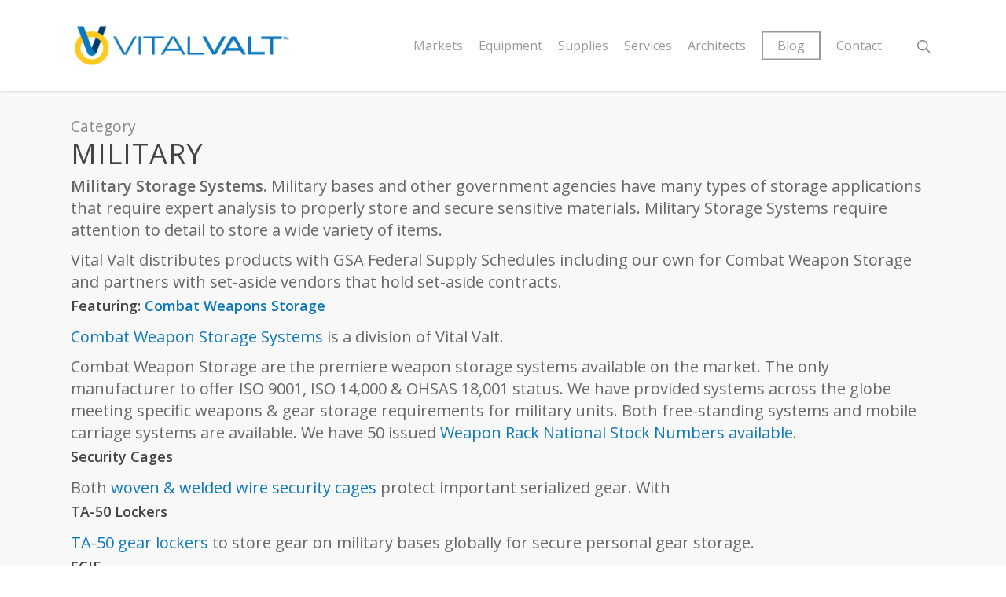

--- FILE ---
content_type: text/html; charset=UTF-8
request_url: https://vitalvalt.com/category/military/
body_size: 27342
content:
<!DOCTYPE html>
<html lang="en-US" class="no-js">
<head>
<meta charset="UTF-8">
<meta name="viewport" content="width=device-width, initial-scale=1, maximum-scale=1, user-scalable=0" /><link rel="shortcut icon" href="https://vitalvalt.com/wp-content/uploads/2018/07/VV-Logo-Favicon.png" /><meta name='robots' content='index, follow, max-image-preview:large, max-snippet:-1, max-video-preview:-1' />
<!-- This site is optimized with the Yoast SEO plugin v26.7 - https://yoast.com/wordpress/plugins/seo/ -->
<title>MILITARY Archives &amp; Categories - Vital Valt Blog</title>
<meta name="description" content="Vital Valt distributes Military Storage products with GSA Federal Supply Schedules including our own for Combat Weapon Storage and partners." />
<link rel="canonical" href="https://vitalvalt.com/category/military/" />
<link rel="next" href="https://vitalvalt.com/category/military/page/2/" />
<meta property="og:locale" content="en_US" />
<meta property="og:type" content="article" />
<meta property="og:title" content="MILITARY Archives &amp; Categories - Vital Valt Blog" />
<meta property="og:description" content="Vital Valt distributes Military Storage products with GSA Federal Supply Schedules including our own for Combat Weapon Storage and partners." />
<meta property="og:url" content="https://vitalvalt.com/category/military/" />
<meta property="og:site_name" content="Vital Valt" />
<meta name="twitter:card" content="summary_large_image" />
<script type="application/ld+json" class="yoast-schema-graph">{"@context":"https://schema.org","@graph":[{"@type":"CollectionPage","@id":"https://vitalvalt.com/category/military/","url":"https://vitalvalt.com/category/military/","name":"MILITARY Archives & Categories - Vital Valt Blog","isPartOf":{"@id":"https://vitalvalt.com/#website"},"description":"Vital Valt distributes Military Storage products with GSA Federal Supply Schedules including our own for Combat Weapon Storage and partners.","breadcrumb":{"@id":"https://vitalvalt.com/category/military/#breadcrumb"},"inLanguage":"en-US"},{"@type":"BreadcrumbList","@id":"https://vitalvalt.com/category/military/#breadcrumb","itemListElement":[{"@type":"ListItem","position":1,"name":"Home","item":"https://vitalvalt.com/"},{"@type":"ListItem","position":2,"name":"MILITARY"}]},{"@type":"WebSite","@id":"https://vitalvalt.com/#website","url":"https://vitalvalt.com/","name":"Vital Valt","description":"High Density Mobile Shelving | Secure Storage","publisher":{"@id":"https://vitalvalt.com/#organization"},"potentialAction":[{"@type":"SearchAction","target":{"@type":"EntryPoint","urlTemplate":"https://vitalvalt.com/?s={search_term_string}"},"query-input":{"@type":"PropertyValueSpecification","valueRequired":true,"valueName":"search_term_string"}}],"inLanguage":"en-US"},{"@type":"Organization","@id":"https://vitalvalt.com/#organization","name":"Vital Valt","url":"https://vitalvalt.com/","logo":{"@type":"ImageObject","inLanguage":"en-US","@id":"https://vitalvalt.com/#/schema/logo/image/","url":"https://vitalvalt.com/wp-content/uploads/2015/03/VV-001-Logo-web-03.png","contentUrl":"https://vitalvalt.com/wp-content/uploads/2015/03/VV-001-Logo-web-03.png","width":621,"height":127,"caption":"Vital Valt"},"image":{"@id":"https://vitalvalt.com/#/schema/logo/image/"}}]}</script>
<!-- / Yoast SEO plugin. -->
<link rel='dns-prefetch' href='//fonts.googleapis.com' />
<link rel="alternate" type="application/rss+xml" title="Vital Valt &raquo; Feed" href="https://vitalvalt.com/feed/" />
<link rel="alternate" type="application/rss+xml" title="Vital Valt &raquo; Comments Feed" href="https://vitalvalt.com/comments/feed/" />
<link rel="alternate" type="application/rss+xml" title="Vital Valt &raquo; MILITARY Category Feed" href="https://vitalvalt.com/category/military/feed/" />
<style id='wp-img-auto-sizes-contain-inline-css' type='text/css'>
img:is([sizes=auto i],[sizes^="auto," i]){contain-intrinsic-size:3000px 1500px}
/*# sourceURL=wp-img-auto-sizes-contain-inline-css */
</style>
<style id='wp-emoji-styles-inline-css' type='text/css'>
img.wp-smiley, img.emoji {
display: inline !important;
border: none !important;
box-shadow: none !important;
height: 1em !important;
width: 1em !important;
margin: 0 0.07em !important;
vertical-align: -0.1em !important;
background: none !important;
padding: 0 !important;
}
/*# sourceURL=wp-emoji-styles-inline-css */
</style>
<style id='wp-block-library-inline-css' type='text/css'>
:root{--wp-block-synced-color:#7a00df;--wp-block-synced-color--rgb:122,0,223;--wp-bound-block-color:var(--wp-block-synced-color);--wp-editor-canvas-background:#ddd;--wp-admin-theme-color:#007cba;--wp-admin-theme-color--rgb:0,124,186;--wp-admin-theme-color-darker-10:#006ba1;--wp-admin-theme-color-darker-10--rgb:0,107,160.5;--wp-admin-theme-color-darker-20:#005a87;--wp-admin-theme-color-darker-20--rgb:0,90,135;--wp-admin-border-width-focus:2px}@media (min-resolution:192dpi){:root{--wp-admin-border-width-focus:1.5px}}.wp-element-button{cursor:pointer}:root .has-very-light-gray-background-color{background-color:#eee}:root .has-very-dark-gray-background-color{background-color:#313131}:root .has-very-light-gray-color{color:#eee}:root .has-very-dark-gray-color{color:#313131}:root .has-vivid-green-cyan-to-vivid-cyan-blue-gradient-background{background:linear-gradient(135deg,#00d084,#0693e3)}:root .has-purple-crush-gradient-background{background:linear-gradient(135deg,#34e2e4,#4721fb 50%,#ab1dfe)}:root .has-hazy-dawn-gradient-background{background:linear-gradient(135deg,#faaca8,#dad0ec)}:root .has-subdued-olive-gradient-background{background:linear-gradient(135deg,#fafae1,#67a671)}:root .has-atomic-cream-gradient-background{background:linear-gradient(135deg,#fdd79a,#004a59)}:root .has-nightshade-gradient-background{background:linear-gradient(135deg,#330968,#31cdcf)}:root .has-midnight-gradient-background{background:linear-gradient(135deg,#020381,#2874fc)}:root{--wp--preset--font-size--normal:16px;--wp--preset--font-size--huge:42px}.has-regular-font-size{font-size:1em}.has-larger-font-size{font-size:2.625em}.has-normal-font-size{font-size:var(--wp--preset--font-size--normal)}.has-huge-font-size{font-size:var(--wp--preset--font-size--huge)}.has-text-align-center{text-align:center}.has-text-align-left{text-align:left}.has-text-align-right{text-align:right}.has-fit-text{white-space:nowrap!important}#end-resizable-editor-section{display:none}.aligncenter{clear:both}.items-justified-left{justify-content:flex-start}.items-justified-center{justify-content:center}.items-justified-right{justify-content:flex-end}.items-justified-space-between{justify-content:space-between}.screen-reader-text{border:0;clip-path:inset(50%);height:1px;margin:-1px;overflow:hidden;padding:0;position:absolute;width:1px;word-wrap:normal!important}.screen-reader-text:focus{background-color:#ddd;clip-path:none;color:#444;display:block;font-size:1em;height:auto;left:5px;line-height:normal;padding:15px 23px 14px;text-decoration:none;top:5px;width:auto;z-index:100000}html :where(.has-border-color){border-style:solid}html :where([style*=border-top-color]){border-top-style:solid}html :where([style*=border-right-color]){border-right-style:solid}html :where([style*=border-bottom-color]){border-bottom-style:solid}html :where([style*=border-left-color]){border-left-style:solid}html :where([style*=border-width]){border-style:solid}html :where([style*=border-top-width]){border-top-style:solid}html :where([style*=border-right-width]){border-right-style:solid}html :where([style*=border-bottom-width]){border-bottom-style:solid}html :where([style*=border-left-width]){border-left-style:solid}html :where(img[class*=wp-image-]){height:auto;max-width:100%}:where(figure){margin:0 0 1em}html :where(.is-position-sticky){--wp-admin--admin-bar--position-offset:var(--wp-admin--admin-bar--height,0px)}@media screen and (max-width:600px){html :where(.is-position-sticky){--wp-admin--admin-bar--position-offset:0px}}
/*# sourceURL=wp-block-library-inline-css */
</style><style id='global-styles-inline-css' type='text/css'>
:root{--wp--preset--aspect-ratio--square: 1;--wp--preset--aspect-ratio--4-3: 4/3;--wp--preset--aspect-ratio--3-4: 3/4;--wp--preset--aspect-ratio--3-2: 3/2;--wp--preset--aspect-ratio--2-3: 2/3;--wp--preset--aspect-ratio--16-9: 16/9;--wp--preset--aspect-ratio--9-16: 9/16;--wp--preset--color--black: #000000;--wp--preset--color--cyan-bluish-gray: #abb8c3;--wp--preset--color--white: #ffffff;--wp--preset--color--pale-pink: #f78da7;--wp--preset--color--vivid-red: #cf2e2e;--wp--preset--color--luminous-vivid-orange: #ff6900;--wp--preset--color--luminous-vivid-amber: #fcb900;--wp--preset--color--light-green-cyan: #7bdcb5;--wp--preset--color--vivid-green-cyan: #00d084;--wp--preset--color--pale-cyan-blue: #8ed1fc;--wp--preset--color--vivid-cyan-blue: #0693e3;--wp--preset--color--vivid-purple: #9b51e0;--wp--preset--gradient--vivid-cyan-blue-to-vivid-purple: linear-gradient(135deg,rgb(6,147,227) 0%,rgb(155,81,224) 100%);--wp--preset--gradient--light-green-cyan-to-vivid-green-cyan: linear-gradient(135deg,rgb(122,220,180) 0%,rgb(0,208,130) 100%);--wp--preset--gradient--luminous-vivid-amber-to-luminous-vivid-orange: linear-gradient(135deg,rgb(252,185,0) 0%,rgb(255,105,0) 100%);--wp--preset--gradient--luminous-vivid-orange-to-vivid-red: linear-gradient(135deg,rgb(255,105,0) 0%,rgb(207,46,46) 100%);--wp--preset--gradient--very-light-gray-to-cyan-bluish-gray: linear-gradient(135deg,rgb(238,238,238) 0%,rgb(169,184,195) 100%);--wp--preset--gradient--cool-to-warm-spectrum: linear-gradient(135deg,rgb(74,234,220) 0%,rgb(151,120,209) 20%,rgb(207,42,186) 40%,rgb(238,44,130) 60%,rgb(251,105,98) 80%,rgb(254,248,76) 100%);--wp--preset--gradient--blush-light-purple: linear-gradient(135deg,rgb(255,206,236) 0%,rgb(152,150,240) 100%);--wp--preset--gradient--blush-bordeaux: linear-gradient(135deg,rgb(254,205,165) 0%,rgb(254,45,45) 50%,rgb(107,0,62) 100%);--wp--preset--gradient--luminous-dusk: linear-gradient(135deg,rgb(255,203,112) 0%,rgb(199,81,192) 50%,rgb(65,88,208) 100%);--wp--preset--gradient--pale-ocean: linear-gradient(135deg,rgb(255,245,203) 0%,rgb(182,227,212) 50%,rgb(51,167,181) 100%);--wp--preset--gradient--electric-grass: linear-gradient(135deg,rgb(202,248,128) 0%,rgb(113,206,126) 100%);--wp--preset--gradient--midnight: linear-gradient(135deg,rgb(2,3,129) 0%,rgb(40,116,252) 100%);--wp--preset--font-size--small: 13px;--wp--preset--font-size--medium: 20px;--wp--preset--font-size--large: 36px;--wp--preset--font-size--x-large: 42px;--wp--preset--spacing--20: 0.44rem;--wp--preset--spacing--30: 0.67rem;--wp--preset--spacing--40: 1rem;--wp--preset--spacing--50: 1.5rem;--wp--preset--spacing--60: 2.25rem;--wp--preset--spacing--70: 3.38rem;--wp--preset--spacing--80: 5.06rem;--wp--preset--shadow--natural: 6px 6px 9px rgba(0, 0, 0, 0.2);--wp--preset--shadow--deep: 12px 12px 50px rgba(0, 0, 0, 0.4);--wp--preset--shadow--sharp: 6px 6px 0px rgba(0, 0, 0, 0.2);--wp--preset--shadow--outlined: 6px 6px 0px -3px rgb(255, 255, 255), 6px 6px rgb(0, 0, 0);--wp--preset--shadow--crisp: 6px 6px 0px rgb(0, 0, 0);}:where(.is-layout-flex){gap: 0.5em;}:where(.is-layout-grid){gap: 0.5em;}body .is-layout-flex{display: flex;}.is-layout-flex{flex-wrap: wrap;align-items: center;}.is-layout-flex > :is(*, div){margin: 0;}body .is-layout-grid{display: grid;}.is-layout-grid > :is(*, div){margin: 0;}:where(.wp-block-columns.is-layout-flex){gap: 2em;}:where(.wp-block-columns.is-layout-grid){gap: 2em;}:where(.wp-block-post-template.is-layout-flex){gap: 1.25em;}:where(.wp-block-post-template.is-layout-grid){gap: 1.25em;}.has-black-color{color: var(--wp--preset--color--black) !important;}.has-cyan-bluish-gray-color{color: var(--wp--preset--color--cyan-bluish-gray) !important;}.has-white-color{color: var(--wp--preset--color--white) !important;}.has-pale-pink-color{color: var(--wp--preset--color--pale-pink) !important;}.has-vivid-red-color{color: var(--wp--preset--color--vivid-red) !important;}.has-luminous-vivid-orange-color{color: var(--wp--preset--color--luminous-vivid-orange) !important;}.has-luminous-vivid-amber-color{color: var(--wp--preset--color--luminous-vivid-amber) !important;}.has-light-green-cyan-color{color: var(--wp--preset--color--light-green-cyan) !important;}.has-vivid-green-cyan-color{color: var(--wp--preset--color--vivid-green-cyan) !important;}.has-pale-cyan-blue-color{color: var(--wp--preset--color--pale-cyan-blue) !important;}.has-vivid-cyan-blue-color{color: var(--wp--preset--color--vivid-cyan-blue) !important;}.has-vivid-purple-color{color: var(--wp--preset--color--vivid-purple) !important;}.has-black-background-color{background-color: var(--wp--preset--color--black) !important;}.has-cyan-bluish-gray-background-color{background-color: var(--wp--preset--color--cyan-bluish-gray) !important;}.has-white-background-color{background-color: var(--wp--preset--color--white) !important;}.has-pale-pink-background-color{background-color: var(--wp--preset--color--pale-pink) !important;}.has-vivid-red-background-color{background-color: var(--wp--preset--color--vivid-red) !important;}.has-luminous-vivid-orange-background-color{background-color: var(--wp--preset--color--luminous-vivid-orange) !important;}.has-luminous-vivid-amber-background-color{background-color: var(--wp--preset--color--luminous-vivid-amber) !important;}.has-light-green-cyan-background-color{background-color: var(--wp--preset--color--light-green-cyan) !important;}.has-vivid-green-cyan-background-color{background-color: var(--wp--preset--color--vivid-green-cyan) !important;}.has-pale-cyan-blue-background-color{background-color: var(--wp--preset--color--pale-cyan-blue) !important;}.has-vivid-cyan-blue-background-color{background-color: var(--wp--preset--color--vivid-cyan-blue) !important;}.has-vivid-purple-background-color{background-color: var(--wp--preset--color--vivid-purple) !important;}.has-black-border-color{border-color: var(--wp--preset--color--black) !important;}.has-cyan-bluish-gray-border-color{border-color: var(--wp--preset--color--cyan-bluish-gray) !important;}.has-white-border-color{border-color: var(--wp--preset--color--white) !important;}.has-pale-pink-border-color{border-color: var(--wp--preset--color--pale-pink) !important;}.has-vivid-red-border-color{border-color: var(--wp--preset--color--vivid-red) !important;}.has-luminous-vivid-orange-border-color{border-color: var(--wp--preset--color--luminous-vivid-orange) !important;}.has-luminous-vivid-amber-border-color{border-color: var(--wp--preset--color--luminous-vivid-amber) !important;}.has-light-green-cyan-border-color{border-color: var(--wp--preset--color--light-green-cyan) !important;}.has-vivid-green-cyan-border-color{border-color: var(--wp--preset--color--vivid-green-cyan) !important;}.has-pale-cyan-blue-border-color{border-color: var(--wp--preset--color--pale-cyan-blue) !important;}.has-vivid-cyan-blue-border-color{border-color: var(--wp--preset--color--vivid-cyan-blue) !important;}.has-vivid-purple-border-color{border-color: var(--wp--preset--color--vivid-purple) !important;}.has-vivid-cyan-blue-to-vivid-purple-gradient-background{background: var(--wp--preset--gradient--vivid-cyan-blue-to-vivid-purple) !important;}.has-light-green-cyan-to-vivid-green-cyan-gradient-background{background: var(--wp--preset--gradient--light-green-cyan-to-vivid-green-cyan) !important;}.has-luminous-vivid-amber-to-luminous-vivid-orange-gradient-background{background: var(--wp--preset--gradient--luminous-vivid-amber-to-luminous-vivid-orange) !important;}.has-luminous-vivid-orange-to-vivid-red-gradient-background{background: var(--wp--preset--gradient--luminous-vivid-orange-to-vivid-red) !important;}.has-very-light-gray-to-cyan-bluish-gray-gradient-background{background: var(--wp--preset--gradient--very-light-gray-to-cyan-bluish-gray) !important;}.has-cool-to-warm-spectrum-gradient-background{background: var(--wp--preset--gradient--cool-to-warm-spectrum) !important;}.has-blush-light-purple-gradient-background{background: var(--wp--preset--gradient--blush-light-purple) !important;}.has-blush-bordeaux-gradient-background{background: var(--wp--preset--gradient--blush-bordeaux) !important;}.has-luminous-dusk-gradient-background{background: var(--wp--preset--gradient--luminous-dusk) !important;}.has-pale-ocean-gradient-background{background: var(--wp--preset--gradient--pale-ocean) !important;}.has-electric-grass-gradient-background{background: var(--wp--preset--gradient--electric-grass) !important;}.has-midnight-gradient-background{background: var(--wp--preset--gradient--midnight) !important;}.has-small-font-size{font-size: var(--wp--preset--font-size--small) !important;}.has-medium-font-size{font-size: var(--wp--preset--font-size--medium) !important;}.has-large-font-size{font-size: var(--wp--preset--font-size--large) !important;}.has-x-large-font-size{font-size: var(--wp--preset--font-size--x-large) !important;}
/*# sourceURL=global-styles-inline-css */
</style>
<style id='classic-theme-styles-inline-css' type='text/css'>
/*! This file is auto-generated */
.wp-block-button__link{color:#fff;background-color:#32373c;border-radius:9999px;box-shadow:none;text-decoration:none;padding:calc(.667em + 2px) calc(1.333em + 2px);font-size:1.125em}.wp-block-file__button{background:#32373c;color:#fff;text-decoration:none}
/*# sourceURL=/wp-includes/css/classic-themes.min.css */
</style>
<link rel='stylesheet' id='contact-form-7-css' href='//vitalvalt.com/wp-content/cache/wpfc-minified/1onodzkq/9wojj.css' type='text/css' media='all' />
<link rel='stylesheet' id='salient-social-css' href='//vitalvalt.com/wp-content/cache/wpfc-minified/7w7zqfn0/9wojj.css' type='text/css' media='all' />
<style id='salient-social-inline-css' type='text/css'>
.sharing-default-minimal .nectar-love.loved,
body .nectar-social[data-color-override="override"].fixed > a:before, 
body .nectar-social[data-color-override="override"].fixed .nectar-social-inner a,
.sharing-default-minimal .nectar-social[data-color-override="override"] .nectar-social-inner a:hover,
.nectar-social.vertical[data-color-override="override"] .nectar-social-inner a:hover {
background-color: #0c78bd;
}
.nectar-social.hover .nectar-love.loved,
.nectar-social.hover > .nectar-love-button a:hover,
.nectar-social[data-color-override="override"].hover > div a:hover,
#single-below-header .nectar-social[data-color-override="override"].hover > div a:hover,
.nectar-social[data-color-override="override"].hover .share-btn:hover,
.sharing-default-minimal .nectar-social[data-color-override="override"] .nectar-social-inner a {
border-color: #0c78bd;
}
#single-below-header .nectar-social.hover .nectar-love.loved i,
#single-below-header .nectar-social.hover[data-color-override="override"] a:hover,
#single-below-header .nectar-social.hover[data-color-override="override"] a:hover i,
#single-below-header .nectar-social.hover .nectar-love-button a:hover i,
.nectar-love:hover i,
.hover .nectar-love:hover .total_loves,
.nectar-love.loved i,
.nectar-social.hover .nectar-love.loved .total_loves,
.nectar-social.hover .share-btn:hover, 
.nectar-social[data-color-override="override"].hover .nectar-social-inner a:hover,
.nectar-social[data-color-override="override"].hover > div:hover span,
.sharing-default-minimal .nectar-social[data-color-override="override"] .nectar-social-inner a:not(:hover) i,
.sharing-default-minimal .nectar-social[data-color-override="override"] .nectar-social-inner a:not(:hover) {
color: #0c78bd;
}
/*# sourceURL=salient-social-inline-css */
</style>
<link rel='stylesheet' id='wpcf7-redirect-script-frontend-css' href='//vitalvalt.com/wp-content/cache/wpfc-minified/dsi3h21f/9wojj.css' type='text/css' media='all' />
<link rel='stylesheet' id='mc4wp-form-themes-css' href='//vitalvalt.com/wp-content/cache/wpfc-minified/8wmrnty6/9wojj.css' type='text/css' media='all' />
<link rel='stylesheet' id='font-awesome-css' href='//vitalvalt.com/wp-content/cache/wpfc-minified/2b3nayl4/9wojj.css' type='text/css' media='all' />
<link rel='stylesheet' id='salient-grid-system-css' href='//vitalvalt.com/wp-content/cache/wpfc-minified/k9s3x4pd/9wojj.css' type='text/css' media='all' />
<link rel='stylesheet' id='main-styles-css' href='//vitalvalt.com/wp-content/cache/wpfc-minified/6jg1a1nb/9wojj.css' type='text/css' media='all' />
<link rel='stylesheet' id='nectar-element-wpb-column-border-css' href='//vitalvalt.com/wp-content/cache/wpfc-minified/4axaxy5/9wojj.css' type='text/css' media='all' />
<link rel='stylesheet' id='magnific-css' href='//vitalvalt.com/wp-content/cache/wpfc-minified/g53ifaaf/9wojj.css' type='text/css' media='all' />
<link rel='stylesheet' id='nectar_default_font_open_sans-css' href='https://fonts.googleapis.com/css?family=Open+Sans%3A300%2C400%2C600%2C700&#038;subset=latin%2Clatin-ext' type='text/css' media='all' />
<link rel='stylesheet' id='nectar-flickity-css' href='//vitalvalt.com/wp-content/cache/wpfc-minified/kl3lyfca/9wojj.css' type='text/css' media='all' />
<link rel='stylesheet' id='nectar-portfolio-css' href='//vitalvalt.com/wp-content/cache/wpfc-minified/1cwez7ar/9wojj.css' type='text/css' media='all' />
<link rel='stylesheet' id='responsive-css' href='//vitalvalt.com/wp-content/cache/wpfc-minified/1mv4l4c4/9wojj.css' type='text/css' media='all' />
<link rel='stylesheet' id='select2-css' href='//vitalvalt.com/wp-content/cache/wpfc-minified/311w224q/9wojj.css' type='text/css' media='all' />
<link rel='stylesheet' id='skin-original-css' href='//vitalvalt.com/wp-content/cache/wpfc-minified/7806naia/9wojj.css' type='text/css' media='all' />
<link rel='stylesheet' id='salient-wp-menu-dynamic-css' href='//vitalvalt.com/wp-content/cache/wpfc-minified/egog97uv/9wojj.css' type='text/css' media='all' />
<link rel='stylesheet' id='tablepress-default-css' href='//vitalvalt.com/wp-content/cache/wpfc-minified/1oop9azc/9wojj.css' type='text/css' media='all' />
<link rel='stylesheet' id='js_composer_front-css' href='//vitalvalt.com/wp-content/cache/wpfc-minified/kq7csgyh/9wojj.css' type='text/css' media='all' />
<link rel='stylesheet' id='dynamic-css-css' href='//vitalvalt.com/wp-content/cache/wpfc-minified/dtk1l9qm/9wojj.css' type='text/css' media='all' />
<style id='dynamic-css-inline-css' type='text/css'>
@media only screen and (min-width:1000px){body #ajax-content-wrap.no-scroll{min-height:calc(100vh - 116px);height:calc(100vh - 116px)!important;}}@media only screen and (min-width:1000px){#page-header-wrap.fullscreen-header,#page-header-wrap.fullscreen-header #page-header-bg,html:not(.nectar-box-roll-loaded) .nectar-box-roll > #page-header-bg.fullscreen-header,.nectar_fullscreen_zoom_recent_projects,#nectar_fullscreen_rows:not(.afterLoaded) > div{height:calc(100vh - 115px);}.wpb_row.vc_row-o-full-height.top-level,.wpb_row.vc_row-o-full-height.top-level > .col.span_12{min-height:calc(100vh - 115px);}html:not(.nectar-box-roll-loaded) .nectar-box-roll > #page-header-bg.fullscreen-header{top:116px;}.nectar-slider-wrap[data-fullscreen="true"]:not(.loaded),.nectar-slider-wrap[data-fullscreen="true"]:not(.loaded) .swiper-container{height:calc(100vh - 114px)!important;}.admin-bar .nectar-slider-wrap[data-fullscreen="true"]:not(.loaded),.admin-bar .nectar-slider-wrap[data-fullscreen="true"]:not(.loaded) .swiper-container{height:calc(100vh - 114px - 32px)!important;}}#nectar_fullscreen_rows{background-color:;}
header#top nav > ul > li.megamenu > ul > li > a {
display: none;
}
.single-portfolio #post-area {
width: 40% !important;
}
.single-portfolio #sidebar {
width: 60% !important;
}
.portfolio-items .col .work-item.style-3 .work-info-bg {
background-color: #0c78bd!important;
opacity: 0.65;
}
#page-header-bg h1 {
font-size: 60px;
line-height: 56px;
letter-spacing: -1px;
display: block;
color: #fff;
font-family: 'Open Sans';
text-shadow: 2px 1px 1px #333;
font-weight: 300;
}
#page-header-bg span.subheader {
text-shadow: 2px 1px 1px #333;
font-size: 52px;
line-height: 56px;
letter-spacing: -1px;
display: block;
color: #fff;
font-family: 'Open Sans';
text-shadow: 2px 1px 1px #333;
font-weight: 400;
}
.swiper-slide .content h2 {
font-size: 60px;
line-height: 80px;
letter-spacing: -1px;
display: block;
color: #fff;
font-family: 'Open Sans';
text-shadow: 2px 1px 1px #333;
font-weight: 300;
}
@media only screen and (min-width : 1px) and (max-width : 1000px) {
body header#top #logo img { 
height: 50px!important;
margin-bottom: 15px;
} 
#header-outer {
height: 100px!important;
margin-bottom: 15px;
} 
}
div#project-meta {
display: none !important;
}
.col.span_12.section-title.blog-title h1 {
text-align: left;
}
.col.span_12.section-title.blog-title {
text-align: left;
}
body[data-ext-responsive="true"].single-post .heading-title[data-header-style="default_minimal"] .entry-title {
max-width: 100%;
}
/*# sourceURL=dynamic-css-inline-css */
</style>
<link rel='stylesheet' id='redux-google-fonts-salient_redux-css' href='https://fonts.googleapis.com/css?family=Open+Sans%3A300%7COswald&#038;subset=latin&#038;ver=1744321796' type='text/css' media='all' />
<script type="text/javascript" src="https://vitalvalt.com/wp-includes/js/jquery/jquery.min.js?ver=3.7.1" id="jquery-core-js"></script>
<script type="text/javascript" src="https://vitalvalt.com/wp-includes/js/jquery/jquery-migrate.min.js?ver=3.4.1" id="jquery-migrate-js"></script>
<script type="text/javascript" id="3d-flip-book-client-locale-loader-js-extra">
/* <![CDATA[ */
var FB3D_CLIENT_LOCALE = {"ajaxurl":"https://vitalvalt.com/wp-admin/admin-ajax.php","dictionary":{"Table of contents":"Table of contents","Close":"Close","Bookmarks":"Bookmarks","Thumbnails":"Thumbnails","Search":"Search","Share":"Share","Facebook":"Facebook","Twitter":"Twitter","Email":"Email","Play":"Play","Previous page":"Previous page","Next page":"Next page","Zoom in":"Zoom in","Zoom out":"Zoom out","Fit view":"Fit view","Auto play":"Auto play","Full screen":"Full screen","More":"More","Smart pan":"Smart pan","Single page":"Single page","Sounds":"Sounds","Stats":"Stats","Print":"Print","Download":"Download","Goto first page":"Goto first page","Goto last page":"Goto last page"},"images":"https://vitalvalt.com/wp-content/plugins/interactive-3d-flipbook-powered-physics-engine/assets/images/","jsData":{"urls":[],"posts":{"ids_mis":[],"ids":[]},"pages":[],"firstPages":[],"bookCtrlProps":[],"bookTemplates":[]},"key":"3d-flip-book","pdfJS":{"pdfJsLib":"https://vitalvalt.com/wp-content/plugins/interactive-3d-flipbook-powered-physics-engine/assets/js/pdf.min.js?ver=4.3.136","pdfJsWorker":"https://vitalvalt.com/wp-content/plugins/interactive-3d-flipbook-powered-physics-engine/assets/js/pdf.worker.js?ver=4.3.136","stablePdfJsLib":"https://vitalvalt.com/wp-content/plugins/interactive-3d-flipbook-powered-physics-engine/assets/js/stable/pdf.min.js?ver=2.5.207","stablePdfJsWorker":"https://vitalvalt.com/wp-content/plugins/interactive-3d-flipbook-powered-physics-engine/assets/js/stable/pdf.worker.js?ver=2.5.207","pdfJsCMapUrl":"https://vitalvalt.com/wp-content/plugins/interactive-3d-flipbook-powered-physics-engine/assets/cmaps/"},"cacheurl":"https://vitalvalt.com/wp-content/uploads/3d-flip-book/cache/","pluginsurl":"https://vitalvalt.com/wp-content/plugins/","pluginurl":"https://vitalvalt.com/wp-content/plugins/interactive-3d-flipbook-powered-physics-engine/","thumbnailSize":{"width":"150","height":"150"},"version":"1.16.17"};
//# sourceURL=3d-flip-book-client-locale-loader-js-extra
/* ]]> */
</script>
<script type="text/javascript" src="https://vitalvalt.com/wp-content/plugins/interactive-3d-flipbook-powered-physics-engine/assets/js/client-locale-loader.js?ver=1.16.17" id="3d-flip-book-client-locale-loader-js" async="async" data-wp-strategy="async"></script>
<script></script><link rel="https://api.w.org/" href="https://vitalvalt.com/wp-json/" /><link rel="alternate" title="JSON" type="application/json" href="https://vitalvalt.com/wp-json/wp/v2/categories/1223" /><link rel="EditURI" type="application/rsd+xml" title="RSD" href="https://vitalvalt.com/xmlrpc.php?rsd" />
<meta name="generator" content="WordPress 6.9" />
<script type="text/javascript">
(function(a,e,c,f,g,h,b,d){var k={ak:"1070041095",cl:"7O8iCL6an2YQh5Ce_gM",autoreplace:"800-699-1191"};a[c]=a[c]||function(){(a[c].q=a[c].q||[]).push(arguments)};a[g]||(a[g]=k.ak);b=e.createElement(h);b.async=1;b.src="//www.gstatic.com/wcm/loader.js";d=e.getElementsByTagName(h)[0];d.parentNode.insertBefore(b,d);a[f]=function(b,d,e){a[c](2,b,k,d,null,new Date,e)};a[f]()})(window,document,"_googWcmImpl","_googWcmGet","_googWcmAk","script");
</script>
<script src='https://www.google.com/recaptcha/api.js'></script><script type="text/javascript">
(function(url){
if(/(?:Chrome\/26\.0\.1410\.63 Safari\/537\.31|WordfenceTestMonBot)/.test(navigator.userAgent)){ return; }
var addEvent = function(evt, handler) {
if (window.addEventListener) {
document.addEventListener(evt, handler, false);
} else if (window.attachEvent) {
document.attachEvent('on' + evt, handler);
}
};
var removeEvent = function(evt, handler) {
if (window.removeEventListener) {
document.removeEventListener(evt, handler, false);
} else if (window.detachEvent) {
document.detachEvent('on' + evt, handler);
}
};
var evts = 'contextmenu dblclick drag dragend dragenter dragleave dragover dragstart drop keydown keypress keyup mousedown mousemove mouseout mouseover mouseup mousewheel scroll'.split(' ');
var logHuman = function() {
if (window.wfLogHumanRan) { return; }
window.wfLogHumanRan = true;
var wfscr = document.createElement('script');
wfscr.type = 'text/javascript';
wfscr.async = true;
wfscr.src = url + '&r=' + Math.random();
(document.getElementsByTagName('head')[0]||document.getElementsByTagName('body')[0]).appendChild(wfscr);
for (var i = 0; i < evts.length; i++) {
removeEvent(evts[i], logHuman);
}
};
for (var i = 0; i < evts.length; i++) {
addEvent(evts[i], logHuman);
}
})('//vitalvalt.com/?wordfence_lh=1&hid=5C89206D450822D4E9C86AC5279E995A');
</script><script type="text/javascript"> var root = document.getElementsByTagName( "html" )[0]; root.setAttribute( "class", "js" ); </script><script>
(function(i,s,o,g,r,a,m){i['GoogleAnalyticsObject']=r;i[r]=i[r]||function(){
(i[r].q=i[r].q||[]).push(arguments)},i[r].l=1*new Date();a=s.createElement(o),
m=s.getElementsByTagName(o)[0];a.async=1;a.src=g;m.parentNode.insertBefore(a,m)
})(window,document,'script','//www.google-analytics.com/analytics.js','ga');
ga('create', 'UA-73513604-1', 'auto');
ga('send', 'pageview');
</script><meta name="generator" content="Powered by WPBakery Page Builder - drag and drop page builder for WordPress."/>
<link rel="icon" href="https://vitalvalt.com/wp-content/uploads/2018/08/cropped-Vital-Valt-Site-Icon-32x32.png" sizes="32x32" />
<link rel="icon" href="https://vitalvalt.com/wp-content/uploads/2018/08/cropped-Vital-Valt-Site-Icon-192x192.png" sizes="192x192" />
<link rel="apple-touch-icon" href="https://vitalvalt.com/wp-content/uploads/2018/08/cropped-Vital-Valt-Site-Icon-180x180.png" />
<meta name="msapplication-TileImage" content="https://vitalvalt.com/wp-content/uploads/2018/08/cropped-Vital-Valt-Site-Icon-270x270.png" />
<style type="text/css" id="wp-custom-css">
.meta-category, .meta-author, .meta-comment-count, .avatar-post-info {
display: none!important;
}
.testimonial_slider .image-icon {
width: 250px!important;
height: 250px!important;
}
.nectar-love {
display: none!important;
} 
.single-portfolio .row .col.section-title h1 {
text-align: left!important;
}
body .project-title .section-title {
padding: 0px!important;
}		</style>
<noscript><style> .wpb_animate_when_almost_visible { opacity: 1; }</style></noscript>	
<link rel='stylesheet' id='nectar-element-fancy-box-css' href='//vitalvalt.com/wp-content/cache/wpfc-minified/7ucgbdr7/9wok7.css' type='text/css' media='all' />
</head>
<body class="archive category category-military category-1223 wp-theme-salient nectar-auto-lightbox original wpb-js-composer js-comp-ver-7.8.1 vc_responsive" data-footer-reveal="false" data-footer-reveal-shadow="none" data-header-format="default" data-body-border="off" data-boxed-style="" data-header-breakpoint="1000" data-dropdown-style="minimal" data-cae="linear" data-cad="650" data-megamenu-width="contained" data-aie="none" data-ls="magnific" data-apte="standard" data-hhun="0" data-fancy-form-rcs="1" data-form-style="default" data-form-submit="regular" data-is="minimal" data-button-style="default" data-user-account-button="false" data-flex-cols="true" data-col-gap="default" data-header-inherit-rc="false" data-header-search="true" data-animated-anchors="true" data-ajax-transitions="false" data-full-width-header="false" data-slide-out-widget-area="true" data-slide-out-widget-area-style="slide-out-from-right" data-user-set-ocm="off" data-loading-animation="none" data-bg-header="false" data-responsive="1" data-ext-responsive="true" data-header-resize="0" data-header-color="light" data-transparent-header="false" data-cart="false" data-remove-m-parallax="" data-remove-m-video-bgs="" data-m-animate="0" data-force-header-trans-color="light" data-smooth-scrolling="0" data-permanent-transparent="false" >
<script type="text/javascript"> if(navigator.userAgent.match(/(Android|iPod|iPhone|iPad|BlackBerry|IEMobile|Opera Mini)/)) { document.body.className += " using-mobile-browser "; } </script>	
<div id="header-space"  data-header-mobile-fixed='false'></div> 
<div id="header-outer" data-has-menu="true" data-has-buttons="yes" data-header-button_style="default" data-using-pr-menu="false" data-mobile-fixed="false" data-ptnm="false" data-lhe="default" data-user-set-bg="#ffffff" data-format="default" data-permanent-transparent="false" data-megamenu-rt="0" data-remove-fixed="0" data-header-resize="0" data-cart="false" data-transparency-option="0" data-box-shadow="small" data-shrink-num="6" data-using-secondary="0" data-using-logo="1" data-logo-height="60" data-m-logo-height="24" data-padding="28" data-full-width="false" data-condense="false" >
<div id="search-outer" class="nectar">
<div id="search">
<div class="container">
<div id="search-box">
<div class="inner-wrap">
<div class="col span_12">
<form role="search" action="https://vitalvalt.com/" method="GET">
<input type="text" name="s" id="s" value="Start Typing..." data-placeholder="Start Typing..." />
</form>
</div><!--/span_12-->
</div><!--/inner-wrap-->
</div><!--/search-box-->
<div id="close"><a href="#">
<span class="icon-salient-x" aria-hidden="true"></span>				 </a></div>
</div><!--/container-->
</div><!--/search-->
</div><!--/search-outer-->
<header id="top">
<div class="container">
<div class="row">
<div class="col span_3">
<a id="logo" href="https://vitalvalt.com" data-supplied-ml-starting-dark="false" data-supplied-ml-starting="false" data-supplied-ml="false" >
<img class="stnd default-logo dark-version" alt="Vital Valt" src="https://vitalvalt.com/wp-content/uploads/2015/03/VV-001-Logo-web-03.png" srcset="https://vitalvalt.com/wp-content/uploads/2015/03/VV-001-Logo-web-03.png 1x, https://vitalvalt.com/wp-content/uploads/2015/03/VV-001-Logo-web-03.png 2x" /> 
</a>
</div><!--/span_3-->
<div class="col span_9 col_last">
<a class="mobile-search" href="#searchbox"><span class="nectar-icon icon-salient-search" aria-hidden="true"></span></a>
<div class="slide-out-widget-area-toggle mobile-icon slide-out-from-right" data-custom-color="false" data-icon-animation="simple-transform">
<div> <a href="#sidewidgetarea" aria-label="Navigation Menu" aria-expanded="false" class="closed">
<span aria-hidden="true"> <i class="lines-button x2"> <i class="lines"></i> </i> </span>
</a></div> 
</div>
<nav>
<ul class="sf-menu">	
<li id="menu-item-1055" class="megamenu columns-4 menu-item menu-item-type-post_type menu-item-object-page menu-item-has-children menu-item-1055"><a href="https://vitalvalt.com/markets/">Markets</a>
<ul class="sub-menu">
<li id="menu-item-12960" class="menu-item menu-item-type-custom menu-item-object-custom menu-item-has-children menu-item-12960"><a>Markets 1<span class="sf-sub-indicator"><i class="fa fa-angle-right icon-in-menu"></i></span></a>
<ul class="sub-menu">
<li id="menu-item-11618" class="menu-item menu-item-type-post_type menu-item-object-page menu-item-11618"><a href="https://vitalvalt.com/markets/aerospace-2/">Aerospace</a></li>
<li id="menu-item-1041" class="menu-item menu-item-type-post_type menu-item-object-page menu-item-1041"><a href="https://vitalvalt.com/markets/architect/">Architect</a></li>
<li id="menu-item-1044" class="menu-item menu-item-type-post_type menu-item-object-page menu-item-1044"><a href="https://vitalvalt.com/markets/athletic/">Athletic Gear</a></li>
<li id="menu-item-1048" class="menu-item menu-item-type-post_type menu-item-object-page menu-item-1048"><a href="https://vitalvalt.com/markets/automotive/">Automotive</a></li>
<li id="menu-item-1040" class="menu-item menu-item-type-post_type menu-item-object-page menu-item-1040"><a href="https://vitalvalt.com/markets/biomedical/">Bio-Medical</a></li>
</ul>
</li>
<li id="menu-item-12961" class="menu-item menu-item-type-custom menu-item-object-custom menu-item-has-children menu-item-12961"><a href="https://vitalvalt.com/markets/">Markets 2<span class="sf-sub-indicator"><i class="fa fa-angle-right icon-in-menu"></i></span></a>
<ul class="sub-menu">
<li id="menu-item-14654" class="menu-item menu-item-type-post_type menu-item-object-page menu-item-14654"><a href="https://vitalvalt.com/markets/breweries/">Breweries</a></li>
<li id="menu-item-1056" class="menu-item menu-item-type-post_type menu-item-object-page menu-item-1056"><a href="https://vitalvalt.com/markets/business/">Business</a></li>
<li id="menu-item-14652" class="menu-item menu-item-type-post_type menu-item-object-page menu-item-14652"><a href="https://vitalvalt.com/markets/casino/">Casino</a></li>
<li id="menu-item-1049" class="menu-item menu-item-type-post_type menu-item-object-page menu-item-1049"><a href="https://vitalvalt.com/markets/general-contractors/">General Contractors</a></li>
<li id="menu-item-1050" class="menu-item menu-item-type-post_type menu-item-object-page menu-item-1050"><a href="https://vitalvalt.com/markets/government/">Government</a></li>
</ul>
</li>
<li id="menu-item-12962" class="menu-item menu-item-type-custom menu-item-object-custom menu-item-has-children menu-item-12962"><a href="https://vitalvalt.com/markets/">Markets 3<span class="sf-sub-indicator"><i class="fa fa-angle-right icon-in-menu"></i></span></a>
<ul class="sub-menu">
<li id="menu-item-1047" class="menu-item menu-item-type-post_type menu-item-object-page menu-item-1047"><a href="https://vitalvalt.com/markets/healthcare/">Healthcare</a></li>
<li id="menu-item-14653" class="menu-item menu-item-type-post_type menu-item-object-page menu-item-14653"><a href="https://vitalvalt.com/markets/hospitality/">Hospitality</a></li>
<li id="menu-item-8550" class="menu-item menu-item-type-post_type menu-item-object-page menu-item-8550"><a href="https://vitalvalt.com/markets/indoor-growing/">Indoor Growing</a></li>
<li id="menu-item-1046" class="menu-item menu-item-type-post_type menu-item-object-page menu-item-1046"><a href="https://vitalvalt.com/markets/information-management/">Information Management</a></li>
<li id="menu-item-1045" class="menu-item menu-item-type-post_type menu-item-object-page menu-item-1045"><a href="https://vitalvalt.com/markets/law-firms/">Law Firms</a></li>
</ul>
</li>
<li id="menu-item-12963" class="menu-item menu-item-type-custom menu-item-object-custom menu-item-has-children menu-item-12963"><a href="https://vitalvalt.com/markets/">Markets 4<span class="sf-sub-indicator"><i class="fa fa-angle-right icon-in-menu"></i></span></a>
<ul class="sub-menu">
<li id="menu-item-1043" class="menu-item menu-item-type-post_type menu-item-object-page menu-item-1043"><a href="https://vitalvalt.com/markets/library/">Library</a></li>
<li id="menu-item-1054" class="menu-item menu-item-type-post_type menu-item-object-page menu-item-1054"><a href="https://vitalvalt.com/markets/material-handling/">Material Handling</a></li>
<li id="menu-item-1051" class="menu-item menu-item-type-post_type menu-item-object-page menu-item-1051"><a href="https://vitalvalt.com/markets/military/">Military</a></li>
<li id="menu-item-1052" class="menu-item menu-item-type-post_type menu-item-object-page menu-item-1052"><a href="https://vitalvalt.com/markets/museums/">Museums</a></li>
<li id="menu-item-1053" class="menu-item menu-item-type-post_type menu-item-object-page menu-item-1053"><a href="https://vitalvalt.com/markets/public-safety/">Public Safety</a></li>
<li id="menu-item-1042" class="menu-item menu-item-type-post_type menu-item-object-page menu-item-1042"><a href="https://vitalvalt.com/markets/schools/">Schools</a></li>
</ul>
</li>
</ul>
</li>
<li id="menu-item-1097" class="megamenu columns-4 menu-item menu-item-type-post_type menu-item-object-page menu-item-has-children menu-item-1097"><a href="https://vitalvalt.com/equipment/">Equipment</a>
<ul class="sub-menu">
<li id="menu-item-1107" class="menu-item menu-item-type-custom menu-item-object-custom menu-item-has-children menu-item-1107"><a>Equipment 1<span class="sf-sub-indicator"><i class="fa fa-angle-right icon-in-menu"></i></span></a>
<ul class="sub-menu">
<li id="menu-item-7138" class="menu-item menu-item-type-post_type menu-item-object-page menu-item-7138"><a href="https://vitalvalt.com/equipment/art-racks-screens/">Art Racks &#038; Screens</a></li>
<li id="menu-item-10116" class="menu-item menu-item-type-post_type menu-item-object-page menu-item-10116"><a href="https://vitalvalt.com/equipment/carts/">Carts</a></li>
<li id="menu-item-11572" class="menu-item menu-item-type-post_type menu-item-object-page menu-item-11572"><a href="https://vitalvalt.com/charging-cabinets/">Charging Cabinets</a></li>
<li id="menu-item-5489" class="menu-item menu-item-type-post_type menu-item-object-page menu-item-5489"><a href="https://vitalvalt.com/equipment/guard-rails/">Guard Rails</a></li>
<li id="menu-item-2891" class="menu-item menu-item-type-post_type menu-item-object-page menu-item-2891"><a href="https://vitalvalt.com/equipment/high-density-shelving/">High Density Mobile Shelving Systems</a></li>
<li id="menu-item-1101" class="menu-item menu-item-type-post_type menu-item-object-page menu-item-1101"><a href="https://vitalvalt.com/equipment/lockers/">Lockers</a></li>
</ul>
</li>
<li id="menu-item-1108" class="menu-item menu-item-type-custom menu-item-object-custom menu-item-has-children menu-item-1108"><a>Equipment 2<span class="sf-sub-indicator"><i class="fa fa-angle-right icon-in-menu"></i></span></a>
<ul class="sub-menu">
<li id="menu-item-1115" class="menu-item menu-item-type-post_type menu-item-object-page menu-item-1115"><a href="https://vitalvalt.com/equipment/lab-cleanroom-furniture/">Lab &#038; Cleanroom Furniture</a></li>
<li id="menu-item-1116" class="menu-item menu-item-type-post_type menu-item-object-page menu-item-1116"><a href="https://vitalvalt.com/equipment/lean-lift-vlms/">Lean Lift VLMs</a></li>
<li id="menu-item-5466" class="menu-item menu-item-type-post_type menu-item-object-page menu-item-5466"><a href="https://vitalvalt.com/equipment/lift-tables-lift-carts/">Lift Tables &#038; Carts</a></li>
<li id="menu-item-1114" class="menu-item menu-item-type-post_type menu-item-object-page menu-item-1114"><a href="https://vitalvalt.com/equipment/mailroom-furniture/">Mailroom Furniture</a></li>
<li id="menu-item-3859" class="menu-item menu-item-type-post_type menu-item-object-page menu-item-3859"><a href="https://vitalvalt.com/equipment/modular-casework/">Modular Casework</a></li>
<li id="menu-item-1111" class="menu-item menu-item-type-post_type menu-item-object-page menu-item-1111"><a href="https://vitalvalt.com/equipment/multi-media-storage-solutions/">Multi-Media Storage</a></li>
</ul>
</li>
<li id="menu-item-1109" class="menu-item menu-item-type-custom menu-item-object-custom menu-item-has-children menu-item-1109"><a>Equipment 3<span class="sf-sub-indicator"><i class="fa fa-angle-right icon-in-menu"></i></span></a>
<ul class="sub-menu">
<li id="menu-item-3861" class="menu-item menu-item-type-post_type menu-item-object-page menu-item-3861"><a href="https://vitalvalt.com/equipment/pallet-rack/">Pallet Rack</a></li>
<li id="menu-item-1099" class="menu-item menu-item-type-post_type menu-item-object-page menu-item-1099"><a href="https://vitalvalt.com/equipment/rotary-files/">Rotary Files</a></li>
<li id="menu-item-1098" class="menu-item menu-item-type-post_type menu-item-object-page menu-item-1098"><a href="https://vitalvalt.com/equipment/rotomat-filing-carousels/">Rotomat Filing Carousels</a></li>
<li id="menu-item-1105" class="menu-item menu-item-type-post_type menu-item-object-page menu-item-1105"><a href="https://vitalvalt.com/equipment/rotomat-industrial-carousels/">Rotomat Industrial Carousels</a></li>
<li id="menu-item-1104" class="menu-item menu-item-type-post_type menu-item-object-page menu-item-1104"><a href="https://vitalvalt.com/equipment/secure-storage-solutions/">Secure Storage Solutions</a></li>
<li id="menu-item-1100" class="menu-item menu-item-type-post_type menu-item-object-page menu-item-1100"><a href="https://vitalvalt.com/equipment/shelving-systems/">Shelving</a></li>
</ul>
</li>
<li id="menu-item-1110" class="menu-item menu-item-type-custom menu-item-object-custom menu-item-has-children menu-item-1110"><a>Equipment 4<span class="sf-sub-indicator"><i class="fa fa-angle-right icon-in-menu"></i></span></a>
<ul class="sub-menu">
<li id="menu-item-6560" class="menu-item menu-item-type-post_type menu-item-object-page menu-item-6560"><a href="https://vitalvalt.com/equipment/temperature-controlled-storage/">Temperature Controlled Storage</a></li>
<li id="menu-item-6779" class="menu-item menu-item-type-post_type menu-item-object-page menu-item-6779"><a href="https://vitalvalt.com/equipment/vertical-growing-farming-systems/">Vertical Growing &#038; Farming Systems</a></li>
<li id="menu-item-1106" class="menu-item menu-item-type-post_type menu-item-object-page menu-item-1106"><a href="https://vitalvalt.com/equipment/warehouse-storage/">Warehouse Storage</a></li>
<li id="menu-item-1103" class="menu-item menu-item-type-post_type menu-item-object-page menu-item-1103"><a href="https://vitalvalt.com/equipment/weapon-storage/">Weapon Storage</a></li>
<li id="menu-item-1113" class="menu-item menu-item-type-post_type menu-item-object-page menu-item-1113"><a href="https://vitalvalt.com/equipment/workbenches/">Workbenches</a></li>
<li id="menu-item-1112" class="menu-item menu-item-type-post_type menu-item-object-page menu-item-1112"><a href="https://vitalvalt.com/equipment/woven-welded-wire-cages/">Woven &#038; Welded Wire Cages</a></li>
</ul>
</li>
</ul>
</li>
<li id="menu-item-1130" class="menu-item menu-item-type-post_type menu-item-object-page menu-item-has-children menu-item-1130"><a href="https://vitalvalt.com/supplies/">Supplies</a>
<ul class="sub-menu">
<li id="menu-item-1131" class="menu-item menu-item-type-post_type menu-item-object-page menu-item-1131"><a href="https://vitalvalt.com/supplies/color-coding/">Color Coding</a></li>
<li id="menu-item-1134" class="menu-item menu-item-type-post_type menu-item-object-page menu-item-1134"><a href="https://vitalvalt.com/supplies/extenda-strips/">Extenda Strips</a></li>
<li id="menu-item-1135" class="menu-item menu-item-type-post_type menu-item-object-page menu-item-1135"><a href="https://vitalvalt.com/supplies/file-folders/">File Folders</a></li>
<li id="menu-item-1133" class="menu-item menu-item-type-post_type menu-item-object-page menu-item-1133"><a href="https://vitalvalt.com/supplies/file-folder-design/">File Folder Design</a></li>
<li id="menu-item-1132" class="menu-item menu-item-type-post_type menu-item-object-page menu-item-1132"><a href="https://vitalvalt.com/supplies/file-labels/">File Labels Software</a></li>
<li id="menu-item-7832" class="menu-item menu-item-type-post_type menu-item-object-page menu-item-7832"><a href="https://vitalvalt.com/supplies/rfid-asset-tracking-software/">RFID Asset Tracking Software</a></li>
</ul>
</li>
<li id="menu-item-1156" class="megamenu columns-3 menu-item menu-item-type-post_type menu-item-object-page menu-item-has-children menu-item-1156"><a href="https://vitalvalt.com/professional-services/">Services</a>
<ul class="sub-menu">
<li id="menu-item-1166" class="menu-item menu-item-type-custom menu-item-object-custom menu-item-has-children menu-item-1166"><a>Services 1<span class="sf-sub-indicator"><i class="fa fa-angle-right icon-in-menu"></i></span></a>
<ul class="sub-menu">
<li id="menu-item-1161" class="menu-item menu-item-type-post_type menu-item-object-page menu-item-1161"><a href="https://vitalvalt.com/professional-services/armory-design/">Armory Design</a></li>
<li id="menu-item-1165" class="menu-item menu-item-type-post_type menu-item-object-page menu-item-1165"><a href="https://vitalvalt.com/professional-services/equipment-service/">Equipment Service</a></li>
<li id="menu-item-1160" class="menu-item menu-item-type-post_type menu-item-object-page menu-item-1160"><a href="https://vitalvalt.com/professional-services/file-conversions/">File Conversions</a></li>
</ul>
</li>
<li id="menu-item-1167" class="menu-item menu-item-type-custom menu-item-object-custom menu-item-has-children menu-item-1167"><a>Services 2<span class="sf-sub-indicator"><i class="fa fa-angle-right icon-in-menu"></i></span></a>
<ul class="sub-menu">
<li id="menu-item-1157" class="menu-item menu-item-type-post_type menu-item-object-page menu-item-1157"><a href="https://vitalvalt.com/professional-services/files-transfers/">Files Transfers</a></li>
<li id="menu-item-1162" class="menu-item menu-item-type-post_type menu-item-object-page menu-item-1162"><a href="https://vitalvalt.com/professional-services/folder-labeling/">Folder Labeling</a></li>
<li id="menu-item-1163" class="menu-item menu-item-type-post_type menu-item-object-page menu-item-1163"><a href="https://vitalvalt.com/professional-services/installations/">Installations</a></li>
</ul>
</li>
<li id="menu-item-12965" class="menu-item menu-item-type-custom menu-item-object-custom menu-item-has-children menu-item-12965"><a href="https://vitalvalt.com/professional-services/">Services 3<span class="sf-sub-indicator"><i class="fa fa-angle-right icon-in-menu"></i></span></a>
<ul class="sub-menu">
<li id="menu-item-1159" class="menu-item menu-item-type-post_type menu-item-object-page menu-item-1159"><a href="https://vitalvalt.com/professional-services/moves-relocations/">Move &#038; Relocations</a></li>
<li id="menu-item-1164" class="menu-item menu-item-type-post_type menu-item-object-page menu-item-1164"><a href="https://vitalvalt.com/professional-services/space-planning/">Space Planning</a></li>
<li id="menu-item-14331" class="menu-item menu-item-type-post_type menu-item-object-page menu-item-14331"><a href="https://vitalvalt.com/professional-services/upgrade-replace/">Upgrade / Replace</a></li>
<li id="menu-item-12964" class="menu-item menu-item-type-post_type menu-item-object-page menu-item-12964"><a href="https://vitalvalt.com/professional-services/virtual-labels-guide/">Virtual Labels Guide</a></li>
</ul>
</li>
</ul>
</li>
<li id="menu-item-1181" class="megamenu columns-2 menu-item menu-item-type-post_type menu-item-object-page menu-item-has-children menu-item-1181"><a href="https://vitalvalt.com/architects/">Architects</a>
<ul class="sub-menu">
<li id="menu-item-1189" class="menu-item menu-item-type-custom menu-item-object-custom menu-item-has-children menu-item-1189"><a>Architects 1<span class="sf-sub-indicator"><i class="fa fa-angle-right icon-in-menu"></i></span></a>
<ul class="sub-menu">
<li id="menu-item-1377" class="menu-item menu-item-type-post_type menu-item-object-page menu-item-1377"><a href="https://vitalvalt.com/architects/">Overview for Architects</a></li>
<li id="menu-item-1186" class="menu-item menu-item-type-post_type menu-item-object-page menu-item-1186"><a href="https://vitalvalt.com/architects/high-density-floor-loading/">High Density Shelving Floor Loading</a></li>
<li id="menu-item-1185" class="menu-item menu-item-type-post_type menu-item-object-page menu-item-1185"><a href="https://vitalvalt.com/architects/cad-drawings/">CAD Drawings for High Density Storage</a></li>
</ul>
</li>
<li id="menu-item-1190" class="menu-item menu-item-type-custom menu-item-object-custom menu-item-has-children menu-item-1190"><a>Architects 2<span class="sf-sub-indicator"><i class="fa fa-angle-right icon-in-menu"></i></span></a>
<ul class="sub-menu">
<li id="menu-item-1184" class="menu-item menu-item-type-post_type menu-item-object-page menu-item-1184"><a href="https://vitalvalt.com/architects/mobile-shelving-design/">Mobile Shelving Design</a></li>
<li id="menu-item-1183" class="menu-item menu-item-type-post_type menu-item-object-page menu-item-1183"><a href="https://vitalvalt.com/architects/mailroom-furniture-design/">Mailroom Furniture Design</a></li>
<li id="menu-item-1182" class="menu-item menu-item-type-post_type menu-item-object-page menu-item-1182"><a href="https://vitalvalt.com/architects/warehouse-storage-design/">Warehouse Storage Design</a></li>
</ul>
</li>
</ul>
</li>
<li id="menu-item-7922" class="menu-item menu-item-type-post_type menu-item-object-page current_page_parent button_bordered menu-item-7922"><a href="https://vitalvalt.com/vital-valt-blog/">Blog</a></li>
<li id="menu-item-4737" class="menu-item menu-item-type-post_type menu-item-object-page menu-item-has-children menu-item-4737"><a href="https://vitalvalt.com/contact/">Contact</a>
<ul class="sub-menu">
<li id="menu-item-2627" class="menu-item menu-item-type-post_type menu-item-object-page menu-item-2627"><a href="https://vitalvalt.com/contact/">Contact Info</a></li>
<li id="menu-item-4442" class="menu-item menu-item-type-custom menu-item-object-custom menu-item-4442"><a href="http://vitalvalt.com/contact/">Request Site Survey</a></li>
<li id="menu-item-6588" class="menu-item menu-item-type-post_type menu-item-object-page menu-item-6588"><a href="https://vitalvalt.com/vital-valt-brochure/">Vital Valt Brochure</a></li>
</ul>
</li>
</ul>
<ul class="buttons sf-menu" data-user-set-ocm="off">
<li id="search-btn"><div><a href="#searchbox"><span class="icon-salient-search" aria-hidden="true"></span></a></div> </li>								
</ul>
</nav>
</div><!--/span_9-->
</div><!--/row-->
</div><!--/container-->
</header>
</div>
<div id="ajax-content-wrap">
<div class="row page-header-no-bg" data-alignment="left">
<div class="container">	
<div class="col span_12 section-title">
<span class="subheader">Category</span>
<h1>MILITARY</h1>
<p><strong>Military Storage Systems</strong>. Military bases and other government agencies have many types of storage applications that require expert analysis to properly store and secure sensitive materials. Military Storage Systems require attention to detail to store a wide variety of items.</p>
<p>Vital Valt distributes products with GSA Federal Supply Schedules including our own for Combat Weapon Storage and partners with set-aside vendors that hold set-aside contracts.</p>
<h4>Featuring: <a href="http://combatweaponstorage.com/">Combat Weapons Storage</a></h4>
<p><a href="http://combatweaponstorage.com/">Combat Weapon Storage Systems</a> is a division of Vital Valt.</p>
<p>Combat Weapon Storage are the premiere weapon storage systems available on the market. The only manufacturer to offer ISO 9001, ISO 14,000 &amp; OHSAS 18,001 status. We have provided systems across the globe meeting specific weapons &amp; gear storage requirements for military units. Both free-standing systems and mobile carriage systems are available. We have 50 issued <a href="http://combatweaponstorage.com/nsn-weapon-racks/">Weapon Rack National Stock Numbers available</a>.</p>
<h4>Security Cages</h4>
<p>Both <a href="http://vitalvalt.com/equipment/woven-welded-wire-cages/">woven &amp; welded wire security cages</a> protect important serialized gear. With</p>
<h4>TA-50 Lockers</h4>
<p><a href="http://vitalvalt.com/portfolio/ta50-lockers/">TA-50 gear lockers</a> to store gear on military bases globally for secure personal gear storage.</p>
<h4>SCIF</h4>
<p>A <a href="http://vitalvalt.com/wp-content/uploads/2015/06/Portable-SCIF.jpg" rel="prettyPhoto[gallery-Zk4e]">Sensitive Compartmented Information Facility</a> is an enclosed area within a building that is used to process Sensitive Compartmented Information (SCI) types of classified information.</p>
<h4>Mobile Storage Systems</h4>
<p>Military bases have many applications for <a href="http://vitalvalt.com/equipment/high-density-shelving/">mobile storage systems</a> including file storage, parts &amp; gear storage, <a href="http://vitalvalt.com/equipment/weapon-storage/">weapon storage</a>, personnel records, medical storage and more.</p>
<h4>Automated Storage &amp; Retrieval Systems</h4>
<p>Secure, <a href="http://vitalvalt.com/equipment/rotomat-industrial-carousels/">automated vertical storage</a> of parts, gear and files (office) are inherent to mission critical applications.</p>
</div>
</div>
</div> 
<div class="container-wrap">
<div class="container main-content">
<div class="row">
<div class="post-area col  span_9   " data-ams="8px" data-remove-post-date="0" data-remove-post-author="1" data-remove-post-comment-number="1" data-remove-post-nectar-love="1"> <div class="posts-container"  data-load-animation="none">
<article id="post-14730" class="post-14730 post type-post status-publish format-standard category-architects category-blog category-business category-general-contractors category-government category-healthcare category-military category-mobile-storage category-mobile-storage-system category-modular-casework category-public-safety category-schools category-southern-california-storage category-storage-solutions category-vertical-storage category-warehouse-storage tag-high-density-storage-system tag-indoor-growing tag-lockers tag-mobile-shelving-systems tag-mobile-storage tag-mobile-storage-system tag-modular-casework tag-office-storage tag-plan-ahead tag-project-planning-for-the-new-year tag-storage-solutions tag-vertical-farming tag-vertical-growing tag-vertical-storage tag-warehouse-storage">  
<div class="inner-wrap animated">
<div class="post-content classic">
<div class="post-meta" data-love="true">
<div class="date">
<span class="month">Jan</span>
<span class="day">07</span>
</div>
<div class="nectar-love-wrap">
<a href="#" class="nectar-love" id="nectar-love-14730" title="Love this"> <i class="icon-salient-heart-2"></i><span class="love-text">Love</span><span class="total_loves"><span class="nectar-love-count">8</span></span></a>  </div>
</div><!--post-meta-->      
<div class="content-inner">
<a href="https://vitalvalt.com/project-planning-for-the-new-year/"><span class="post-featured-img"></span></a>        
<div class="article-content-wrap">
<div class="post-header">
<h2 class="title"><a href="https://vitalvalt.com/project-planning-for-the-new-year/"> Project Planning for the New Year</a></h2>
<span class="meta-author">
<span>By</span> <a href="https://vitalvalt.com/author/vital-valt/" title="Posts by Vital Valt Admin" rel="author">Vital Valt Admin</a>            </span> 
<span class="meta-category"><a href="https://vitalvalt.com/category/architects/">ARCHITECTS</a>, <a href="https://vitalvalt.com/category/blog/">Blog</a>, <a href="https://vitalvalt.com/category/business/">BUSINESS</a>, <a href="https://vitalvalt.com/category/general-contractors/">GENERAL CONTRACTORS</a>, <a href="https://vitalvalt.com/category/government/">GOVERNMENT</a>, <a href="https://vitalvalt.com/category/healthcare/">HEALTHCARE</a>, <a href="https://vitalvalt.com/category/military/">MILITARY</a>, <a href="https://vitalvalt.com/category/mobile-storage/">Mobile Storage</a>, <a href="https://vitalvalt.com/category/mobile-storage-system/">Mobile Storage System</a>, <a href="https://vitalvalt.com/category/modular-casework/">Modular Casework</a>, <a href="https://vitalvalt.com/category/public-safety/">PUBLIC SAFETY</a>, <a href="https://vitalvalt.com/category/schools/">SCHOOLS</a>, <a href="https://vitalvalt.com/category/southern-california-storage/">Southern California Storage</a>, <a href="https://vitalvalt.com/category/storage-solutions/">Storage Solutions</a>, <a href="https://vitalvalt.com/category/vertical-storage/">Vertical Storage</a>, <a href="https://vitalvalt.com/category/blog/warehouse-storage/">Warehouse Storage</a>            </span>              <span class="meta-comment-count"> <a href="https://vitalvalt.com/project-planning-for-the-new-year/#respond">
No Comments</a>
</span>
</div><!--/post-header-->
<div class="excerpt">Project Planning for the New Year -  Turning Intentions Into Execution Project planning for the new year sets the foundation for focused execution and predictable results. It allows organizations to define priorities, allocate resources realistically, and establish clear timelines before competing demands take over. By translating annual goals into structured plans with defined ownership and measurable milestones, teams reduce risk, improve coordination, and maintain momentum throughout the year. Project planning plays a critical role in optimizing storage and space by ensuring that capacity, layout, and access needs are addressed before inefficiencies take root. Effective planning evaluates current usage, forecasts growth,...</div><a class="more-link" href="https://vitalvalt.com/project-planning-for-the-new-year/"><span class="continue-reading">Read More</span></a>          
</div><!--article-content-wrap-->
</div><!--content-inner-->
</div><!--/post-content-->
</div><!--/inner-wrap-->
</article>
<article id="post-14702" class="post-14702 post type-post status-publish format-standard category-athletic-gear category-bio-medical category-blog category-business category-electric-high-density-mobile-storage-systems category-general-contractors category-government category-healthcare category-high-density-mobile-shelving category-high-density-mobile-storage category-high-density-storage-systems category-indoor-farming category-information-management category-lateral-storage-systems category-law-firms category-library category-material-handling category-mechanical-assist-mobile-storage-system category-mechanicial-assist-mobile-storage-system category-military category-mobilex category-museums category-powered-high-density-mobile-storage category-public-safety category-san-diego-storage-solutions category-schools category-southern-california-storage category-storage-solutions tag-high-density-mobile-shelving tag-high-density-mobile-storage tag-high-density-storage-systems tag-lateral-compact-shelving tag-lateral-storage-systems tag-maximize-roi tag-mechanical-vs-powered-mobile-storage tag-mechanicial-assist-mobile-storage-system tag-mobile-shelving-sysems tag-mobile-storage tag-mobile-storage-system tag-modular-lateral-storage-system tag-montel-mobilex tag-powered-high-density-mobile-storage tag-roi-on-mobile-storage-systems tag-safe-storage-systems tag-storage-carriage tag-storage-solutions tag-storage-systems tag-storage-systems-designed-to-cut-cost-and-add-value">  
<div class="inner-wrap animated">
<div class="post-content classic">
<div class="post-meta" data-love="true">
<div class="date">
<span class="month">Dec</span>
<span class="day">09</span>
</div>
<div class="nectar-love-wrap">
<a href="#" class="nectar-love" id="nectar-love-14702" title="Love this"> <i class="icon-salient-heart-2"></i><span class="love-text">Love</span><span class="total_loves"><span class="nectar-love-count">8</span></span></a>  </div>
</div><!--post-meta-->      
<div class="content-inner">
<a href="https://vitalvalt.com/mechanical-vs-powered-mobile-storage/"><span class="post-featured-img"></span></a>        
<div class="article-content-wrap">
<div class="post-header">
<h2 class="title"><a href="https://vitalvalt.com/mechanical-vs-powered-mobile-storage/"> Mechanical vs. Powered Mobile Storage</a></h2>
<span class="meta-author">
<span>By</span> <a href="https://vitalvalt.com/author/vital-valt/" title="Posts by Vital Valt Admin" rel="author">Vital Valt Admin</a>            </span> 
<span class="meta-category"><a href="https://vitalvalt.com/category/athletic-gear/">ATHLETIC GEAR</a>, <a href="https://vitalvalt.com/category/bio-medical/">BIO-MEDICAL</a>, <a href="https://vitalvalt.com/category/blog/">Blog</a>, <a href="https://vitalvalt.com/category/business/">BUSINESS</a>, <a href="https://vitalvalt.com/category/electric-high-density-mobile-storage-systems/">Electric High Density Mobile Storage Systems</a>, <a href="https://vitalvalt.com/category/general-contractors/">GENERAL CONTRACTORS</a>, <a href="https://vitalvalt.com/category/government/">GOVERNMENT</a>, <a href="https://vitalvalt.com/category/healthcare/">HEALTHCARE</a>, <a href="https://vitalvalt.com/category/high-density-mobile-shelving/">High Density Mobile Shelving</a>, <a href="https://vitalvalt.com/category/high-density-mobile-storage/">High Density Mobile Storage</a>, <a href="https://vitalvalt.com/category/high-density-storage-systems/">High Density Storage Systems</a>, <a href="https://vitalvalt.com/category/indoor-farming/">INDOOR FARMING</a>, <a href="https://vitalvalt.com/category/information-management/">INFORMATION MANAGEMENT</a>, <a href="https://vitalvalt.com/category/lateral-storage-systems/">Lateral Storage Systems</a>, <a href="https://vitalvalt.com/category/law-firms/">LAW FIRMS</a>, <a href="https://vitalvalt.com/category/library/">LIBRARY</a>, <a href="https://vitalvalt.com/category/material-handling/">MATERIAL HANDLING</a>, <a href="https://vitalvalt.com/category/mechanical-assist-mobile-storage-system/">Mechanical Assist Mobile Storage System</a>, <a href="https://vitalvalt.com/category/mechanicial-assist-mobile-storage-system/">Mechanicial-Assist Mobile Storage System</a>, <a href="https://vitalvalt.com/category/military/">MILITARY</a>, <a href="https://vitalvalt.com/category/mobilex/">MobileX</a>, <a href="https://vitalvalt.com/category/museums/">MUSEUMS</a>, <a href="https://vitalvalt.com/category/powered-high-density-mobile-storage/">Powered High Density Mobile Storage</a>, <a href="https://vitalvalt.com/category/public-safety/">PUBLIC SAFETY</a>, <a href="https://vitalvalt.com/category/san-diego-storage-solutions/">San Diego Storage Solutions</a>, <a href="https://vitalvalt.com/category/schools/">SCHOOLS</a>, <a href="https://vitalvalt.com/category/southern-california-storage/">Southern California Storage</a>, <a href="https://vitalvalt.com/category/storage-solutions/">Storage Solutions</a>            </span>              <span class="meta-comment-count"> <a href="https://vitalvalt.com/mechanical-vs-powered-mobile-storage/#respond">
No Comments</a>
</span>
</div><!--/post-header-->
<div class="excerpt">Mechanical vs. Powered Mobile Storage Our mobile storage systems can transform any storage space into an organized and efficient operation hub. But should you invest in a mechanical-assist or powered mobile storage system when push comes to shove? Here are some things to consider: What will I be storing? Don’t forget to consider the growth potential behind installing a mobile system in the first place. Mobile storage can help facilities expand their capabilities, reach new markets, and offer services they couldn’t before. What may today need only a mechanical system might evolve into something that demands the extra industrial lifting...</div><a class="more-link" href="https://vitalvalt.com/mechanical-vs-powered-mobile-storage/"><span class="continue-reading">Read More</span></a>          
</div><!--article-content-wrap-->
</div><!--content-inner-->
</div><!--/post-content-->
</div><!--/inner-wrap-->
</article>
<article id="post-14693" class="post-14693 post type-post status-publish format-standard category-athletic-gear category-bio-medical category-blog category-business category-electric-high-density-mobile-storage-systems category-general-contractors category-government category-healthcare category-high-density-mobile-shelving category-high-density-mobile-storage category-high-density-storage-systems category-indoor-farming category-information-management category-lateral-storage-systems category-law-firms category-library category-material-handling category-mechanical-assist-mobile-storage-system category-mechanicial-assist-mobile-storage-system category-military category-mobilex category-museums category-powered-high-density-mobile-storage category-public-safety category-san-diego-storage-solutions category-schools category-southern-california-storage category-storage-solutions tag-foot-latch-safety tag-high-density-mobile-shelving tag-high-density-mobile-storage tag-high-density-storage-systems tag-lateral-compact-shelving tag-lateral-storage-systems tag-mechanicial-assist-mobile-storage-system tag-mobile-storage tag-mobile-storage-system tag-modular-lateral-storage-system tag-montel-mobilex tag-powered-high-density-mobile-storage tag-safe-mobile-storage-system tag-safe-storage-systems tag-safecrank-button tag-safety-brack tag-safety-features-storage-systems tag-storage-carriage tag-storage-solutions tag-storage-systems tag-storage-systems-safety-features">  
<div class="inner-wrap animated">
<div class="post-content classic">
<div class="post-meta" data-love="true">
<div class="date">
<span class="month">Dec</span>
<span class="day">02</span>
</div>
<div class="nectar-love-wrap">
<a href="#" class="nectar-love" id="nectar-love-14693" title="Love this"> <i class="icon-salient-heart-2"></i><span class="love-text">Love</span><span class="total_loves"><span class="nectar-love-count">8</span></span></a>  </div>
</div><!--post-meta-->      
<div class="content-inner">
<a href="https://vitalvalt.com/storage-systems-safety-features/"><span class="post-featured-img"></span></a>        
<div class="article-content-wrap">
<div class="post-header">
<h2 class="title"><a href="https://vitalvalt.com/storage-systems-safety-features/"> Storage Systems &#8211; Safety Features</a></h2>
<span class="meta-author">
<span>By</span> <a href="https://vitalvalt.com/author/vital-valt/" title="Posts by Vital Valt Admin" rel="author">Vital Valt Admin</a>            </span> 
<span class="meta-category"><a href="https://vitalvalt.com/category/athletic-gear/">ATHLETIC GEAR</a>, <a href="https://vitalvalt.com/category/bio-medical/">BIO-MEDICAL</a>, <a href="https://vitalvalt.com/category/blog/">Blog</a>, <a href="https://vitalvalt.com/category/business/">BUSINESS</a>, <a href="https://vitalvalt.com/category/electric-high-density-mobile-storage-systems/">Electric High Density Mobile Storage Systems</a>, <a href="https://vitalvalt.com/category/general-contractors/">GENERAL CONTRACTORS</a>, <a href="https://vitalvalt.com/category/government/">GOVERNMENT</a>, <a href="https://vitalvalt.com/category/healthcare/">HEALTHCARE</a>, <a href="https://vitalvalt.com/category/high-density-mobile-shelving/">High Density Mobile Shelving</a>, <a href="https://vitalvalt.com/category/high-density-mobile-storage/">High Density Mobile Storage</a>, <a href="https://vitalvalt.com/category/high-density-storage-systems/">High Density Storage Systems</a>, <a href="https://vitalvalt.com/category/indoor-farming/">INDOOR FARMING</a>, <a href="https://vitalvalt.com/category/information-management/">INFORMATION MANAGEMENT</a>, <a href="https://vitalvalt.com/category/lateral-storage-systems/">Lateral Storage Systems</a>, <a href="https://vitalvalt.com/category/law-firms/">LAW FIRMS</a>, <a href="https://vitalvalt.com/category/library/">LIBRARY</a>, <a href="https://vitalvalt.com/category/material-handling/">MATERIAL HANDLING</a>, <a href="https://vitalvalt.com/category/mechanical-assist-mobile-storage-system/">Mechanical Assist Mobile Storage System</a>, <a href="https://vitalvalt.com/category/mechanicial-assist-mobile-storage-system/">Mechanicial-Assist Mobile Storage System</a>, <a href="https://vitalvalt.com/category/military/">MILITARY</a>, <a href="https://vitalvalt.com/category/mobilex/">MobileX</a>, <a href="https://vitalvalt.com/category/museums/">MUSEUMS</a>, <a href="https://vitalvalt.com/category/powered-high-density-mobile-storage/">Powered High Density Mobile Storage</a>, <a href="https://vitalvalt.com/category/public-safety/">PUBLIC SAFETY</a>, <a href="https://vitalvalt.com/category/san-diego-storage-solutions/">San Diego Storage Solutions</a>, <a href="https://vitalvalt.com/category/schools/">SCHOOLS</a>, <a href="https://vitalvalt.com/category/southern-california-storage/">Southern California Storage</a>, <a href="https://vitalvalt.com/category/storage-solutions/">Storage Solutions</a>            </span>              <span class="meta-comment-count"> <a href="https://vitalvalt.com/storage-systems-safety-features/#respond">
No Comments</a>
</span>
</div><!--/post-header-->
<div class="excerpt">Storage Systems - Safety Features Our mobile storage systems offer your organization the flexibility to customize your high-density storage systems to keep up with your unique needs. Easily access and mobilize your items with its unique mechanism, enabling you to move the system effortlessly. Designed to provide innovative storage and filing solutions for modern workspace environments, our storage systems - safety features add a new dimension to storage solution safety features to not only offer enhanced standards in safety, but also reliability, user-friendliness, and productivity. The High Density Mobile Storage System concept is to create collapsible aisles with carriages that...</div><a class="more-link" href="https://vitalvalt.com/storage-systems-safety-features/"><span class="continue-reading">Read More</span></a>          
</div><!--article-content-wrap-->
</div><!--content-inner-->
</div><!--/post-content-->
</div><!--/inner-wrap-->
</article>
<article id="post-14681" class="post-14681 post type-post status-publish format-standard category-athletic-gear category-bio-medical category-blog category-business category-electric-high-density-mobile-storage-systems category-general-contractors category-government category-healthcare category-high-density-mobile-shelving category-high-density-mobile-storage category-high-density-storage-systems category-indoor-farming category-information-management category-lateral-storage-systems category-law-firms category-library category-material-handling category-mechanical-assist-mobile-storage-system category-mechanicial-assist-mobile-storage-system category-military category-mobilex category-museums category-powered-high-density-mobile-storage category-public-safety category-san-diego-storage-solutions category-schools category-southern-california-storage category-storage-solutions tag-high-density-mobile-shelving tag-high-density-mobile-storage tag-high-density-storage-systems tag-lateral-compact-shelving tag-lateral-storage-systems tag-maximize-roi tag-mechanicial-assist-mobile-storage-system tag-mobile-shelving-sysems tag-mobile-storage tag-mobile-storage-system tag-modular-lateral-storage-system tag-montel-mobilex tag-powered-high-density-mobile-storage tag-roi-on-mobile-storage-systems tag-safe-storage-systems tag-storage-carriage tag-storage-solutions tag-storage-systems tag-storage-systems-designed-to-cut-cost-and-add-value">  
<div class="inner-wrap animated">
<div class="post-content classic">
<div class="post-meta" data-love="true">
<div class="date">
<span class="month">Nov</span>
<span class="day">25</span>
</div>
<div class="nectar-love-wrap">
<a href="#" class="nectar-love" id="nectar-love-14681" title="Love this"> <i class="icon-salient-heart-2"></i><span class="love-text">Love</span><span class="total_loves"><span class="nectar-love-count">8</span></span></a>  </div>
</div><!--post-meta-->      
<div class="content-inner">
<a href="https://vitalvalt.com/storage-systems-designed-to-cut-costs-and-add-value/"><span class="post-featured-img"></span></a>        
<div class="article-content-wrap">
<div class="post-header">
<h2 class="title"><a href="https://vitalvalt.com/storage-systems-designed-to-cut-costs-and-add-value/"> Storage Systems Designed to Cut Cost and Add Value</a></h2>
<span class="meta-author">
<span>By</span> <a href="https://vitalvalt.com/author/vital-valt/" title="Posts by Vital Valt Admin" rel="author">Vital Valt Admin</a>            </span> 
<span class="meta-category"><a href="https://vitalvalt.com/category/athletic-gear/">ATHLETIC GEAR</a>, <a href="https://vitalvalt.com/category/bio-medical/">BIO-MEDICAL</a>, <a href="https://vitalvalt.com/category/blog/">Blog</a>, <a href="https://vitalvalt.com/category/business/">BUSINESS</a>, <a href="https://vitalvalt.com/category/electric-high-density-mobile-storage-systems/">Electric High Density Mobile Storage Systems</a>, <a href="https://vitalvalt.com/category/general-contractors/">GENERAL CONTRACTORS</a>, <a href="https://vitalvalt.com/category/government/">GOVERNMENT</a>, <a href="https://vitalvalt.com/category/healthcare/">HEALTHCARE</a>, <a href="https://vitalvalt.com/category/high-density-mobile-shelving/">High Density Mobile Shelving</a>, <a href="https://vitalvalt.com/category/high-density-mobile-storage/">High Density Mobile Storage</a>, <a href="https://vitalvalt.com/category/high-density-storage-systems/">High Density Storage Systems</a>, <a href="https://vitalvalt.com/category/indoor-farming/">INDOOR FARMING</a>, <a href="https://vitalvalt.com/category/information-management/">INFORMATION MANAGEMENT</a>, <a href="https://vitalvalt.com/category/lateral-storage-systems/">Lateral Storage Systems</a>, <a href="https://vitalvalt.com/category/law-firms/">LAW FIRMS</a>, <a href="https://vitalvalt.com/category/library/">LIBRARY</a>, <a href="https://vitalvalt.com/category/material-handling/">MATERIAL HANDLING</a>, <a href="https://vitalvalt.com/category/mechanical-assist-mobile-storage-system/">Mechanical Assist Mobile Storage System</a>, <a href="https://vitalvalt.com/category/mechanicial-assist-mobile-storage-system/">Mechanicial-Assist Mobile Storage System</a>, <a href="https://vitalvalt.com/category/military/">MILITARY</a>, <a href="https://vitalvalt.com/category/mobilex/">MobileX</a>, <a href="https://vitalvalt.com/category/museums/">MUSEUMS</a>, <a href="https://vitalvalt.com/category/powered-high-density-mobile-storage/">Powered High Density Mobile Storage</a>, <a href="https://vitalvalt.com/category/public-safety/">PUBLIC SAFETY</a>, <a href="https://vitalvalt.com/category/san-diego-storage-solutions/">San Diego Storage Solutions</a>, <a href="https://vitalvalt.com/category/schools/">SCHOOLS</a>, <a href="https://vitalvalt.com/category/southern-california-storage/">Southern California Storage</a>, <a href="https://vitalvalt.com/category/storage-solutions/">Storage Solutions</a>            </span>              <span class="meta-comment-count"> <a href="https://vitalvalt.com/storage-systems-designed-to-cut-costs-and-add-value/#respond">
No Comments</a>
</span>
</div><!--/post-header-->
<div class="excerpt">Storage systems designed to cut costs and add value focus on using space with precision instead of simply adding more of it. Facilities often pay for unused square footage without realizing it, especially when equipment, inventory, or records spread across fixed shelving or poorly planned layouts. High-density solutions like mobile shelving reduce this waste by eliminating empty aisle space and compacting storage into a smaller footprint. This approach frees up valuable floor area that can be turned into productive workspace, revenue-generating operations, or deferred leasing costs, depending on the facility’s priorities. These systems also extend value by reducing the ongoing...</div><a class="more-link" href="https://vitalvalt.com/storage-systems-designed-to-cut-costs-and-add-value/"><span class="continue-reading">Read More</span></a>          
</div><!--article-content-wrap-->
</div><!--content-inner-->
</div><!--/post-content-->
</div><!--/inner-wrap-->
</article>
<article id="post-14668" class="post-14668 post type-post status-publish format-standard category-architects category-athletic-equipment-storage category-athletic-gear category-athletic-storage-2 category-athletic-storage-lockers category-automotive category-bio-medical category-blog category-business category-evidence-lockers category-evidence-storage category-government category-locker-storage category-lockers category-military category-news category-parcel-lockers category-personal-storage-lockers category-public-safety category-schools category-smart-lockers category-temperature-controlled-lockers tag-athletic-equipment-storage tag-athletic-storage tag-athletic-storage-lockers tag-athletic-storage-solutions tag-athletic-storage-systems tag-bike-lockers tag-cell-phone-lockers tag-climate-controlled-lockers tag-day-use-lockers tag-event-lockers tag-evidence-lockers tag-evidence-storage tag-gear-tactical-readiness-lockers tag-gear-lockers tag-how-to-choose-the-right-locker-system tag-laminate-lockers tag-laptop-computer-lockers tag-locker-soluitons tag-locker-storage tag-locker-systems tag-lockers tag-mail-lockers tag-modular-locker-systems tag-modular-lockers tag-non-pass-thru-lockers tag-package-lockers tag-parcel-lockers tag-pass-thru-lockers tag-personal-asset-lockers tag-personal-storage-lockers tag-residential-lockers tag-smart-lockers tag-ta-50-lockers tag-temperature-controlled-lockers tag-tenant-storage-lockers tag-which-locker-system-is-right-for-you">  
<div class="inner-wrap animated">
<div class="post-content classic">
<div class="post-meta" data-love="true">
<div class="date">
<span class="month">Nov</span>
<span class="day">18</span>
</div>
<div class="nectar-love-wrap">
<a href="#" class="nectar-love" id="nectar-love-14668" title="Love this"> <i class="icon-salient-heart-2"></i><span class="love-text">Love</span><span class="total_loves"><span class="nectar-love-count">5</span></span></a>  </div>
</div><!--post-meta-->      
<div class="content-inner">
<a href="https://vitalvalt.com/how-to-choose-the-right-locker-system/"><span class="post-featured-img"></span></a>        
<div class="article-content-wrap">
<div class="post-header">
<h2 class="title"><a href="https://vitalvalt.com/how-to-choose-the-right-locker-system/"> How to Choose the Right Locker System</a></h2>
<span class="meta-author">
<span>By</span> <a href="https://vitalvalt.com/author/vital-valt/" title="Posts by Vital Valt Admin" rel="author">Vital Valt Admin</a>            </span> 
<span class="meta-category"><a href="https://vitalvalt.com/category/architects/">ARCHITECTS</a>, <a href="https://vitalvalt.com/category/athletic-equipment-storage/">Athletic Equipment Storage</a>, <a href="https://vitalvalt.com/category/athletic-gear/">ATHLETIC GEAR</a>, <a href="https://vitalvalt.com/category/athletic-storage-2/">Athletic Storage</a>, <a href="https://vitalvalt.com/category/athletic-storage-lockers/">Athletic Storage Lockers</a>, <a href="https://vitalvalt.com/category/automotive/">AUTOMOTIVE</a>, <a href="https://vitalvalt.com/category/bio-medical/">BIO-MEDICAL</a>, <a href="https://vitalvalt.com/category/blog/">Blog</a>, <a href="https://vitalvalt.com/category/business/">BUSINESS</a>, <a href="https://vitalvalt.com/category/evidence-lockers/">Evidence Lockers</a>, <a href="https://vitalvalt.com/category/evidence-storage/">Evidence Storage</a>, <a href="https://vitalvalt.com/category/government/">GOVERNMENT</a>, <a href="https://vitalvalt.com/category/locker-storage/">Locker Storage</a>, <a href="https://vitalvalt.com/category/lockers/">Lockers</a>, <a href="https://vitalvalt.com/category/military/">MILITARY</a>, <a href="https://vitalvalt.com/category/news/">News</a>, <a href="https://vitalvalt.com/category/parcel-lockers/">Parcel Lockers</a>, <a href="https://vitalvalt.com/category/personal-storage-lockers/">Personal Storage Lockers</a>, <a href="https://vitalvalt.com/category/public-safety/">PUBLIC SAFETY</a>, <a href="https://vitalvalt.com/category/schools/">SCHOOLS</a>, <a href="https://vitalvalt.com/category/smart-lockers/">Smart Lockers</a>, <a href="https://vitalvalt.com/category/temperature-controlled-lockers/">Temperature Controlled Lockers</a>            </span>              <span class="meta-comment-count"> <a href="https://vitalvalt.com/how-to-choose-the-right-locker-system/#respond">
No Comments</a>
</span>
</div><!--/post-header-->
<div class="excerpt">How to Choose the Right Locker System Choosing the right locker system starts with understanding what you’re storing and who’s using it. Gear, electronics, perishables, uniforms, and personal items all demand different sizes, security levels, and layouts. Environment is very important when choosing the right locker system. Indoor spaces give you more freedom, but humidity, temperature, and heavy traffic can still effect materials. Outdoor or semi-exposed areas need corrosion-resistant builds like HDPE plastic or aluminum. Security and lock options are what sets us apart from others. We have a variety of keyless, RFID, and PIN-activated lock options, depending on your...</div><a class="more-link" href="https://vitalvalt.com/how-to-choose-the-right-locker-system/"><span class="continue-reading">Read More</span></a>          
</div><!--article-content-wrap-->
</div><!--content-inner-->
</div><!--/post-content-->
</div><!--/inner-wrap-->
</article>
<article id="post-14658" class="post-14658 post type-post status-publish format-standard category-blog category-government category-locker-storage category-lockers category-military category-military-storage category-public-safety category-storage-solutions category-tactical-gear-lockers category-tactical-lockers category-tactical-storage-lockers tag-ammo-lockers tag-duty-bag-lockers tag-equipment-lockers tag-equipment-storage tag-first-responder-lockers tag-gear-tactical-readiness-lockers tag-gear-locker-system tag-gear-lockers tag-gear-storage-lockers tag-government-lockers tag-high-density-mobile-storage tag-locker-storage tag-lockers tag-military-lockers tag-military-storage tag-police-lockers tag-police-tactical-storage tag-public-safety-lockers tag-storage-solutions tag-tactical-gear-lockers tag-tactical-gear-storage tag-tactical-lockers tag-tactical-storage-lockers">  
<div class="inner-wrap animated">
<div class="post-content classic">
<div class="post-meta" data-love="true">
<div class="date">
<span class="month">Nov</span>
<span class="day">11</span>
</div>
<div class="nectar-love-wrap">
<a href="#" class="nectar-love" id="nectar-love-14658" title="Love this"> <i class="icon-salient-heart-2"></i><span class="love-text">Love</span><span class="total_loves"><span class="nectar-love-count">8</span></span></a>  </div>
</div><!--post-meta-->      
<div class="content-inner">
<a href="https://vitalvalt.com/gear-storage-lockers/"><span class="post-featured-img"></span></a>        
<div class="article-content-wrap">
<div class="post-header">
<h2 class="title"><a href="https://vitalvalt.com/gear-storage-lockers/"> Gear Storage Lockers</a></h2>
<span class="meta-author">
<span>By</span> <a href="https://vitalvalt.com/author/vital-valt/" title="Posts by Vital Valt Admin" rel="author">Vital Valt Admin</a>            </span> 
<span class="meta-category"><a href="https://vitalvalt.com/category/blog/">Blog</a>, <a href="https://vitalvalt.com/category/government/">GOVERNMENT</a>, <a href="https://vitalvalt.com/category/locker-storage/">Locker Storage</a>, <a href="https://vitalvalt.com/category/lockers/">Lockers</a>, <a href="https://vitalvalt.com/category/military/">MILITARY</a>, <a href="https://vitalvalt.com/category/military-storage/">Military Storage</a>, <a href="https://vitalvalt.com/category/public-safety/">PUBLIC SAFETY</a>, <a href="https://vitalvalt.com/category/storage-solutions/">Storage Solutions</a>, <a href="https://vitalvalt.com/category/tactical-gear-lockers/">Tactical Gear Lockers</a>, <a href="https://vitalvalt.com/category/tactical-lockers/">Tactical Lockers</a>, <a href="https://vitalvalt.com/category/tactical-storage-lockers/">Tactical Storage Lockers</a>            </span>              <span class="meta-comment-count"> <a href="https://vitalvalt.com/gear-storage-lockers/#respond">
No Comments</a>
</span>
</div><!--/post-header-->
<div class="excerpt">Our Gear Storage Lockers for police, military, first responders &amp; office workers is designed to store gear, vests, helmets, duty bags, utility belts, and military combat gear safely &amp; securely. Military and police operations demand secure, organized, and durable storage solutions for mission-critical equipment. Gear lockers provide structured storage for uniforms, body armor, tactical gear, weapons, and communication devices.  Our locker systems are available as stand-alone units or banks of lockers side by side and back-to-back. Heavy-gauge steel &amp; all-welded construction offer durability &amp; security. Vented top &amp; bottom compartments allow essential airflow for equipment &amp; weapons. Drawer options roll...</div><a class="more-link" href="https://vitalvalt.com/gear-storage-lockers/"><span class="continue-reading">Read More</span></a>          
</div><!--article-content-wrap-->
</div><!--content-inner-->
</div><!--/post-content-->
</div><!--/inner-wrap-->
</article>
<article id="post-14568" class="post-14568 post type-post status-publish format-standard category-bio-medical category-blog category-evidence-lockers category-evidence-room-storage category-evidence-storage category-forensic-storage category-government category-law-enforcement-storage category-locker-storage category-lockers category-military category-public-safety category-storage-solutions tag-biologic-storage tag-evidence-archives tag-evidence-lockers tag-evidence-room-storage tag-evidence-security-lockers tag-evidence-storage tag-evidence-storage-locker-system tag-evidence-storage-shelving tag-forensic-storage tag-high-density-mobile-storage tag-law-enforcement-storage tag-locker-storage tag-lockers tag-long-term-evidence-storage tag-non-pass-thru-evidence-storage tag-offsite-evidence-storage tag-onsite-evidence-storage tag-orange-county-storage-solutions tag-pass-thru-evidence-storage tag-police-evidence-lockers tag-secure-evidence-lockers tag-security-lockers tag-short-term-evidence-storage tag-temporary-evidence-storage">  
<div class="inner-wrap animated">
<div class="post-content classic">
<div class="post-meta" data-love="true">
<div class="date">
<span class="month">Oct</span>
<span class="day">21</span>
</div>
<div class="nectar-love-wrap">
<a href="#" class="nectar-love" id="nectar-love-14568" title="Love this"> <i class="icon-salient-heart-2"></i><span class="love-text">Love</span><span class="total_loves"><span class="nectar-love-count">8</span></span></a>  </div>
</div><!--post-meta-->      
<div class="content-inner">
<a href="https://vitalvalt.com/police-evidence-lockers/"><span class="post-featured-img"></span></a>        
<div class="article-content-wrap">
<div class="post-header">
<h2 class="title"><a href="https://vitalvalt.com/police-evidence-lockers/"> Police Evidence Lockers</a></h2>
<span class="meta-author">
<span>By</span> <a href="https://vitalvalt.com/author/vital-valt/" title="Posts by Vital Valt Admin" rel="author">Vital Valt Admin</a>            </span> 
<span class="meta-category"><a href="https://vitalvalt.com/category/bio-medical/">BIO-MEDICAL</a>, <a href="https://vitalvalt.com/category/blog/">Blog</a>, <a href="https://vitalvalt.com/category/evidence-lockers/">Evidence Lockers</a>, <a href="https://vitalvalt.com/category/evidence-room-storage/">evidence room storage</a>, <a href="https://vitalvalt.com/category/evidence-storage/">Evidence Storage</a>, <a href="https://vitalvalt.com/category/forensic-storage/">Forensic Storage</a>, <a href="https://vitalvalt.com/category/government/">GOVERNMENT</a>, <a href="https://vitalvalt.com/category/law-enforcement-storage/">Law Enforcement Storage</a>, <a href="https://vitalvalt.com/category/locker-storage/">Locker Storage</a>, <a href="https://vitalvalt.com/category/lockers/">Lockers</a>, <a href="https://vitalvalt.com/category/military/">MILITARY</a>, <a href="https://vitalvalt.com/category/public-safety/">PUBLIC SAFETY</a>, <a href="https://vitalvalt.com/category/storage-solutions/">Storage Solutions</a>            </span>              <span class="meta-comment-count"> <a href="https://vitalvalt.com/police-evidence-lockers/#respond">
No Comments</a>
</span>
</div><!--/post-header-->
<div class="excerpt">Police Evidence Lockers Ensure &amp; maintain chain of custody by trusting our customizable and secure Police Evidence Lockers. Each unit can be configured differently with various size compartments &amp; are also available with a refrigerator insert. These lockers can store digital evidence, forensic evidence, biologic evidence &amp; other evidentiary items. The storage area is the physical embodiment of chain of custody functionality. We provide storage solutions that will best outfit, organize &amp; secure your evidence, making sure to capitalize on your available space. Our police evidence storage locker system can be used in areas of police evidence transfer, forensic storage,...</div><a class="more-link" href="https://vitalvalt.com/police-evidence-lockers/"><span class="continue-reading">Read More</span></a>          
</div><!--article-content-wrap-->
</div><!--content-inner-->
</div><!--/post-content-->
</div><!--/inner-wrap-->
</article>
<article id="post-14553" class="post-14553 post type-post status-publish format-standard category-bio-medical category-blog category-climate-controlled-storage-applications category-cold-storage category-cold-storage-system category-evidence-storage category-general-contractors category-government category-locker-storage category-lockers category-material-handling category-military category-public-safety category-refrigerated-storage category-storage-solutions category-temperature-controlled-compact-storage category-temperature-controlled-lockers category-temperature-controlled-warehouse tag-climate-controlled-lockers tag-climate-controlled-storage tag-cold-storage tag-cold-storage-lockers tag-cold-storage-system tag-evidence-lockers tag-evidence-storage tag-food-lockers tag-grocery-lockers tag-locker-storage tag-lockers tag-multi-temperature-lockers tag-refrigerated-lockers tag-refrigerated-storage tag-refrigerated-storage-lockers tag-smart-lockers tag-storage-solutions tag-temperature-controlled-lockers tag-temperature-controlled-storage tag-temperature-sensitive-storage">  
<div class="inner-wrap animated">
<div class="post-content classic">
<div class="post-meta" data-love="true">
<div class="date">
<span class="month">Oct</span>
<span class="day">14</span>
</div>
<div class="nectar-love-wrap">
<a href="#" class="nectar-love" id="nectar-love-14553" title="Love this"> <i class="icon-salient-heart-2"></i><span class="love-text">Love</span><span class="total_loves"><span class="nectar-love-count">8</span></span></a>  </div>
</div><!--post-meta-->      
<div class="content-inner">
<a href="https://vitalvalt.com/refrigerated-storage-lockers/"><span class="post-featured-img"></span></a>        
<div class="article-content-wrap">
<div class="post-header">
<h2 class="title"><a href="https://vitalvalt.com/refrigerated-storage-lockers/"> Refrigerated Storage Lockers</a></h2>
<span class="meta-author">
<span>By</span> <a href="https://vitalvalt.com/author/vital-valt/" title="Posts by Vital Valt Admin" rel="author">Vital Valt Admin</a>            </span> 
<span class="meta-category"><a href="https://vitalvalt.com/category/bio-medical/">BIO-MEDICAL</a>, <a href="https://vitalvalt.com/category/blog/">Blog</a>, <a href="https://vitalvalt.com/category/climate-controlled-storage-applications/">Climate Controlled Storage Applications</a>, <a href="https://vitalvalt.com/category/cold-storage/">Cold Storage</a>, <a href="https://vitalvalt.com/category/cold-storage-system/">Cold Storage System</a>, <a href="https://vitalvalt.com/category/evidence-storage/">Evidence Storage</a>, <a href="https://vitalvalt.com/category/general-contractors/">GENERAL CONTRACTORS</a>, <a href="https://vitalvalt.com/category/government/">GOVERNMENT</a>, <a href="https://vitalvalt.com/category/locker-storage/">Locker Storage</a>, <a href="https://vitalvalt.com/category/lockers/">Lockers</a>, <a href="https://vitalvalt.com/category/material-handling/">MATERIAL HANDLING</a>, <a href="https://vitalvalt.com/category/military/">MILITARY</a>, <a href="https://vitalvalt.com/category/public-safety/">PUBLIC SAFETY</a>, <a href="https://vitalvalt.com/category/refrigerated-storage/">Refrigerated Storage</a>, <a href="https://vitalvalt.com/category/storage-solutions/">Storage Solutions</a>, <a href="https://vitalvalt.com/category/temperature-controlled-compact-storage/">Temperature Controlled Compact Storage</a>, <a href="https://vitalvalt.com/category/temperature-controlled-lockers/">Temperature Controlled Lockers</a>, <a href="https://vitalvalt.com/category/temperature-controlled-warehouse/">Temperature Controlled Warehouse</a>            </span>              <span class="meta-comment-count"> <a href="https://vitalvalt.com/refrigerated-storage-lockers/#respond">
No Comments</a>
</span>
</div><!--/post-header-->
<div class="excerpt">Refrigerated Storage Lockers are the perfect solution for storing food, beverages, and other perishable goods. They offer security and convenience along with temperature control that allows for cold storage or warm storage. Ensure your storage is not exposed to fluctuating temperatures &amp; items are preserved properly with our refrigerated storage lockers. Various internal compartment configurations are available to maximize space utilization. Forced air circulation maintains even temperature throughout &amp; electric condensate removal eliminates drain lines. Security features protect against loss and help maintain a consistent temperature at all times. Each locker is equipped with its own cooling unit, thus it...</div><a class="more-link" href="https://vitalvalt.com/refrigerated-storage-lockers/"><span class="continue-reading">Read More</span></a>          
</div><!--article-content-wrap-->
</div><!--content-inner-->
</div><!--/post-content-->
</div><!--/inner-wrap-->
</article>
<article id="post-14531" class="post-14531 post type-post status-publish format-standard category-blog category-business category-charging-station category-charging-station-locker category-general-contractors category-government category-information-management category-locker-storage category-lockers category-military category-public-safety category-storage-solutions tag-charging-locker tag-charging-locker-stations tag-charging-lockers tag-charging-station-cabinet tag-charging-station-locker tag-charging-station-storage tag-computer-locker tag-electronic-device-locker tag-laptop-computer-lockers tag-laptop-cabinet tag-laptop-charging-locker tag-laptop-charging-station tag-laptop-security-lockers tag-laptop-storage-lockers tag-locker-storage tag-lockers tag-mobile-laptop-charging-station tag-multimedia-device-storage tag-multimedia-storage tag-phone-locker tag-powered-laptop-security-cabinets tag-rfid-software tag-secure-charging-lockers tag-secure-laptop-lockers tag-storage-solutions tag-tablet-cabinet tag-tablet-locker">  
<div class="inner-wrap animated">
<div class="post-content classic">
<div class="post-meta" data-love="true">
<div class="date">
<span class="month">Sep</span>
<span class="day">30</span>
</div>
<div class="nectar-love-wrap">
<a href="#" class="nectar-love" id="nectar-love-14531" title="Love this"> <i class="icon-salient-heart-2"></i><span class="love-text">Love</span><span class="total_loves"><span class="nectar-love-count">8</span></span></a>  </div>
</div><!--post-meta-->      
<div class="content-inner">
<a href="https://vitalvalt.com/laptop-storage-lockers/"><span class="post-featured-img"></span></a>        
<div class="article-content-wrap">
<div class="post-header">
<h2 class="title"><a href="https://vitalvalt.com/laptop-storage-lockers/"> Laptop Storage Lockers</a></h2>
<span class="meta-author">
<span>By</span> <a href="https://vitalvalt.com/author/vital-valt/" title="Posts by Vital Valt Admin" rel="author">Vital Valt Admin</a>            </span> 
<span class="meta-category"><a href="https://vitalvalt.com/category/blog/">Blog</a>, <a href="https://vitalvalt.com/category/business/">BUSINESS</a>, <a href="https://vitalvalt.com/category/charging-station/">Charging Station</a>, <a href="https://vitalvalt.com/category/charging-station-locker/">Charging Station Locker</a>, <a href="https://vitalvalt.com/category/general-contractors/">GENERAL CONTRACTORS</a>, <a href="https://vitalvalt.com/category/government/">GOVERNMENT</a>, <a href="https://vitalvalt.com/category/information-management/">INFORMATION MANAGEMENT</a>, <a href="https://vitalvalt.com/category/locker-storage/">Locker Storage</a>, <a href="https://vitalvalt.com/category/lockers/">Lockers</a>, <a href="https://vitalvalt.com/category/military/">MILITARY</a>, <a href="https://vitalvalt.com/category/public-safety/">PUBLIC SAFETY</a>, <a href="https://vitalvalt.com/category/storage-solutions/">Storage Solutions</a>            </span>              <span class="meta-comment-count"> <a href="https://vitalvalt.com/laptop-storage-lockers/#respond">
No Comments</a>
</span>
</div><!--/post-header-->
<div class="excerpt">Keep devices charged, secured and managed with our Laptop Storage Lockers. These lockers store and charge laptops, PDAs, cell phones and tablets securely. With power available to charge multimedia devices and a roll-out work-shelf, these fully welded lockers offer the perfect solution for secure laptop storage. Laptop Storage Lockers are the ideal solution for charging multiple laptops in one convenient cabinet. Our lockers feature perforated doors which allow heat to dissipate, providing a safe environment. RFID tagging options are available to customize your storage needs. Safeguard and manage all electronic mobile assets with our RFID Asset Tracking Software. Our cloud-based...</div><a class="more-link" href="https://vitalvalt.com/laptop-storage-lockers/"><span class="continue-reading">Read More</span></a>          
</div><!--article-content-wrap-->
</div><!--content-inner-->
</div><!--/post-content-->
</div><!--/inner-wrap-->
</article>
<article id="post-14512" class="post-14512 post type-post status-publish format-standard category-architects category-blog category-business category-general-contractors category-government category-healthcare category-military category-mobile-storage category-mobile-storage-system category-modular-casework category-public-safety category-schools category-southern-california-storage category-storage-solutions category-vertical-storage category-warehouse-storage tag-combat-isn-number tag-company-isn-id tag-high-density-storage-system tag-isn tag-isn-certification tag-isn-certified tag-isn-certified-contractor tag-isn-number tag-isnetworld tag-isnetworld-contractor tag-isnetworld-member-contractor tag-mobile-shelving-systems tag-mobile-storage tag-mobile-storage-system tag-storage-solutions">  
<div class="inner-wrap animated">
<div class="post-content classic">
<div class="post-meta" data-love="true">
<div class="date">
<span class="month">Sep</span>
<span class="day">16</span>
</div>
<div class="nectar-love-wrap">
<a href="#" class="nectar-love" id="nectar-love-14512" title="Love this"> <i class="icon-salient-heart-2"></i><span class="love-text">Love</span><span class="total_loves"><span class="nectar-love-count">8</span></span></a>  </div>
</div><!--post-meta-->      
<div class="content-inner">
<a href="https://vitalvalt.com/isn-certification/"><span class="post-featured-img"></span></a>        
<div class="article-content-wrap">
<div class="post-header">
<h2 class="title"><a href="https://vitalvalt.com/isn-certification/"> ISN Certification</a></h2>
<span class="meta-author">
<span>By</span> <a href="https://vitalvalt.com/author/ashling/" title="Posts by Ashling Moss" rel="author">Ashling Moss</a>            </span> 
<span class="meta-category"><a href="https://vitalvalt.com/category/architects/">ARCHITECTS</a>, <a href="https://vitalvalt.com/category/blog/">Blog</a>, <a href="https://vitalvalt.com/category/business/">BUSINESS</a>, <a href="https://vitalvalt.com/category/general-contractors/">GENERAL CONTRACTORS</a>, <a href="https://vitalvalt.com/category/government/">GOVERNMENT</a>, <a href="https://vitalvalt.com/category/healthcare/">HEALTHCARE</a>, <a href="https://vitalvalt.com/category/military/">MILITARY</a>, <a href="https://vitalvalt.com/category/mobile-storage/">Mobile Storage</a>, <a href="https://vitalvalt.com/category/mobile-storage-system/">Mobile Storage System</a>, <a href="https://vitalvalt.com/category/modular-casework/">Modular Casework</a>, <a href="https://vitalvalt.com/category/public-safety/">PUBLIC SAFETY</a>, <a href="https://vitalvalt.com/category/schools/">SCHOOLS</a>, <a href="https://vitalvalt.com/category/southern-california-storage/">Southern California Storage</a>, <a href="https://vitalvalt.com/category/storage-solutions/">Storage Solutions</a>, <a href="https://vitalvalt.com/category/vertical-storage/">Vertical Storage</a>, <a href="https://vitalvalt.com/category/blog/warehouse-storage/">Warehouse Storage</a>            </span>              <span class="meta-comment-count"> <a href="https://vitalvalt.com/isn-certification/#respond">
No Comments</a>
</span>
</div><!--/post-header-->
<div class="excerpt">VITAL VALT - ISN CERTIFICATION NUMBER: 400-926633 WHAT IS ISN CERTIFICATION? ISN Certification refers to a company's status as compliant within the ISNetworld® platform, a global contractor management system. It verifies that a contractor or supplier has met rigorous safety, health, quality, insurance, and regulatory standards set by their clients. This third-party validation helps hiring clients identify qualified and responsible partners to ensure safe, compliant, and sustainable operations within their supply chains. WHY IT MATTERS Compliance Verification: It signifies that a company has submitted their safety, training, insurance, and other operational documents to ISNetworld®, and these documents have been reviewed...</div><a class="more-link" href="https://vitalvalt.com/isn-certification/"><span class="continue-reading">Read More</span></a>          
</div><!--article-content-wrap-->
</div><!--content-inner-->
</div><!--/post-content-->
</div><!--/inner-wrap-->
</article>				
</div><!--/posts container-->
<div id="pagination" data-is-text="All items loaded"><span aria-current="page" class="page-numbers current">1</span>
<a class="page-numbers" href="https://vitalvalt.com/category/military/page/2/">2</a>
<a class="page-numbers" href="https://vitalvalt.com/category/military/page/3/">3</a>
<span class="page-numbers dots">&hellip;</span>
<a class="page-numbers" href="https://vitalvalt.com/category/military/page/8/">8</a>
<a class="next page-numbers" href="https://vitalvalt.com/category/military/page/2/">Next</a></div>				
</div><!--/post-area-->
<div id="sidebar" data-nectar-ss="false" class="col span_3 col_last">
<div id="text-16" class="widget widget_text">			<div class="textwidget"><p>&nbsp;</p>
</div>
</div><div id="mc4wp_form_widget-2" class="widget widget_mc4wp_form_widget"><h4>Subscribe To Vital Valt&#8217;s Blog</h4><script>(function() {
window.mc4wp = window.mc4wp || {
listeners: [],
forms: {
on: function(evt, cb) {
window.mc4wp.listeners.push(
{
event   : evt,
callback: cb
}
);
}
}
}
})();
</script><!-- Mailchimp for WordPress v4.10.9 - https://wordpress.org/plugins/mailchimp-for-wp/ --><form id="mc4wp-form-1" class="mc4wp-form mc4wp-form-5492 mc4wp-form-theme mc4wp-form-theme-blue" method="post" data-id="5492" data-name="Subscribe Form" ><div class="mc4wp-form-fields"><p>
<label>Email Address: </label>
</p>
<input type="email" name="EMAIL" placeholder="Your email address" required />
</p>
<p>
<p>
<p>
<input type="submit" value="SUBSCRIBE" />
</p></div><label style="display: none !important;">Leave this field empty if you're human: <input type="text" name="_mc4wp_honeypot" value="" tabindex="-1" autocomplete="off" /></label><input type="hidden" name="_mc4wp_timestamp" value="1768329420" /><input type="hidden" name="_mc4wp_form_id" value="5492" /><input type="hidden" name="_mc4wp_form_element_id" value="mc4wp-form-1" /><div class="mc4wp-response"></div></form><!-- / Mailchimp for WordPress Plugin --></div><div id="text-13" class="widget widget_text">			<div class="textwidget"><p><strong>&#8230;&#8230;&#8230;&#8230;&#8230;&#8230;&#8230;&#8230;&#8230;&#8230;&#8230;&#8230;&#8230;&#8230;&#8230;&#8230;&#8230;&#8230;&#8230;&#8230;&#8230;&#8230;&#8230;&#8230;&#8230;</strong></p>
</div>
</div><div id="search-3" class="widget widget_search"><h4>SEARCH</h4><form role="search" method="get" class="search-form" action="https://vitalvalt.com/">
<input type="text" class="search-field" placeholder="Search..." value="" name="s" title="Search for:" />
<button type="submit" class="search-widget-btn"><span class="normal icon-salient-search" aria-hidden="true"></span><span class="text">Search</span></button>
</form></div><div id="text-14" class="widget widget_text">			<div class="textwidget"><p><strong>&#8230;&#8230;&#8230;&#8230;&#8230;&#8230;&#8230;&#8230;&#8230;&#8230;&#8230;&#8230;&#8230;&#8230;&#8230;&#8230;&#8230;&#8230;&#8230;&#8230;&#8230;&#8230;&#8230;&#8230;&#8230;</strong></p>
</div>
</div><div id="nav_menu-7" class="widget widget_nav_menu"><h4>BLOG CATEGORIES</h4><div class="menu-blog-categories-container"><ul id="menu-blog-categories" class="menu"><li id="menu-item-8506" class="menu-item menu-item-type-taxonomy menu-item-object-category menu-item-8506"><a href="https://vitalvalt.com/category/architects/">ARCHITECTS</a></li>
<li id="menu-item-8507" class="menu-item menu-item-type-taxonomy menu-item-object-category menu-item-8507"><a href="https://vitalvalt.com/category/athletic-gear/">ATHLETIC GEAR</a></li>
<li id="menu-item-8508" class="menu-item menu-item-type-taxonomy menu-item-object-category menu-item-8508"><a href="https://vitalvalt.com/category/automotive/">AUTOMOTIVE</a></li>
<li id="menu-item-8509" class="menu-item menu-item-type-taxonomy menu-item-object-category menu-item-8509"><a href="https://vitalvalt.com/category/bio-medical/">BIO-MEDICAL</a></li>
<li id="menu-item-8510" class="menu-item menu-item-type-taxonomy menu-item-object-category menu-item-8510"><a href="https://vitalvalt.com/category/business/">BUSINESS</a></li>
<li id="menu-item-8511" class="menu-item menu-item-type-taxonomy menu-item-object-category menu-item-8511"><a href="https://vitalvalt.com/category/general-contractors/">GENERAL CONTRACTORS</a></li>
<li id="menu-item-8512" class="menu-item menu-item-type-taxonomy menu-item-object-category menu-item-8512"><a href="https://vitalvalt.com/category/government/">GOVERNMENT</a></li>
<li id="menu-item-8513" class="menu-item menu-item-type-taxonomy menu-item-object-category menu-item-8513"><a href="https://vitalvalt.com/category/healthcare/">HEALTHCARE</a></li>
<li id="menu-item-8514" class="menu-item menu-item-type-taxonomy menu-item-object-category menu-item-8514"><a href="https://vitalvalt.com/category/indoor-farming/">INDOOR FARMING</a></li>
<li id="menu-item-8515" class="menu-item menu-item-type-taxonomy menu-item-object-category menu-item-8515"><a href="https://vitalvalt.com/category/information-management/">INFORMATION MANAGEMENT</a></li>
<li id="menu-item-8516" class="menu-item menu-item-type-taxonomy menu-item-object-category menu-item-8516"><a href="https://vitalvalt.com/category/law-firms/">LAW FIRMS</a></li>
<li id="menu-item-8517" class="menu-item menu-item-type-taxonomy menu-item-object-category menu-item-8517"><a href="https://vitalvalt.com/category/library/">LIBRARY</a></li>
<li id="menu-item-8518" class="menu-item menu-item-type-taxonomy menu-item-object-category menu-item-8518"><a href="https://vitalvalt.com/category/material-handling/">MATERIAL HANDLING</a></li>
<li id="menu-item-8519" class="menu-item menu-item-type-taxonomy menu-item-object-category current-menu-item menu-item-8519"><a href="https://vitalvalt.com/category/military/" aria-current="page">MILITARY</a></li>
<li id="menu-item-8520" class="menu-item menu-item-type-taxonomy menu-item-object-category menu-item-8520"><a href="https://vitalvalt.com/category/museums/">MUSEUMS</a></li>
<li id="menu-item-8521" class="menu-item menu-item-type-taxonomy menu-item-object-category menu-item-8521"><a href="https://vitalvalt.com/category/public-safety/">PUBLIC SAFETY</a></li>
<li id="menu-item-8505" class="menu-item menu-item-type-taxonomy menu-item-object-category menu-item-8505"><a href="https://vitalvalt.com/category/schools/">SCHOOLS</a></li>
</ul></div></div><div id="text-15" class="widget widget_text">			<div class="textwidget"><p><strong>&#8230;&#8230;&#8230;&#8230;&#8230;&#8230;&#8230;&#8230;&#8230;&#8230;&#8230;&#8230;&#8230;&#8230;&#8230;&#8230;&#8230;&#8230;&#8230;&#8230;&#8230;&#8230;&#8230;&#8230;&#8230;</strong></p>
</div>
</div><div id="text-7" class="widget widget_text"><h4>Contact Us</h4>			<div class="textwidget"><h3>(800) 699-1191</h3>
<B>Vital Valt</B><BR>
1622 Edinger Ave, Suite F<BR>
Tustin, California 92780<BR>
info@vitalvalt.com<BR>
(714) 258-4656<BR><BR>
CA Contractors Lic # 701914</div>
</div>				</div><!--/span_3-->
</div><!--/row-->
</div><!--/container-->
</div><!--/container-wrap-->

<div id="footer-outer" data-midnight="light" data-cols="4" data-custom-color="false" data-disable-copyright="false" data-matching-section-color="false" data-copyright-line="false" data-using-bg-img="false" data-bg-img-overlay="0.8" data-full-width="false" data-using-widget-area="true" data-link-hover="default">
<div id="call-to-action">
<div class="container">
<div class="triangle"></div>
<span> Call for A Free Quote </span>
<a class="nectar-button 
regular-button accent-color" data-color-override="false" href="http://vitalvalt.com/contact">
(800) 699-1191		</a>
</div>
</div>
<div id="footer-widgets" data-has-widgets="true" data-cols="4">
<div class="container">
<div class="row">
<div class="col span_3">
<!-- Footer widget area 1 -->
<div id="text-8" class="widget widget_text"><h4>More Info</h4>			<div class="textwidget"><ul><li><a href="http://vitalvalt.com/downloads-new/">Equipment Downloads</a></li>
<li><a href="http://www.vitalvalt.com/product-specifications">Product Specifications</a></li>
<li><a href="http://www.vitalvalt.com/color-charts">Color Charts</a></li>
<li><a href="http://www.vitalvalt.com/case-studies">Case Studies</a></li>
<li><a href="http://www.vitalvalt.com/videos">Videos</a></li></ul></div>
</div>					</div><!--/span_3-->
<div class="col span_3">
<!-- Footer widget area 2 -->
<div id="text-9" class="widget widget_text"><h4>Even More Info</h4>			<div class="textwidget"><ul><li><a href="http://www.vitalvalt.com/about-us">About Us</a></li>
<li><a href="http://vitalvalt.com/about-us/manufacturers-represented">Manufacturers</a></li>
<li><a href="http://www.vitalvalt.com/news">Vital Valt News</a></li>
<li><a href="http://www.vitalvalt.com/testimonials">Testimonials</a></li>
<li><a href="http://www.vitalvalt.com/contact">Request Site Survey</a></li>
<li><a href="http://www.vitalvalt.com/contact">Request System Service</a></li></ul></div>
</div>								
</div><!--/span_3-->
<div class="col span_3">
<!-- Footer widget area 3 -->
<div id="text-10" class="widget widget_text"><h4>Legal &#038; Licenses</h4>			<div class="textwidget"><ul><li>CA Contractors Lic # 701914</li>
<li>CA DIR Registration #: 1000008882</li>
<li><a href="http://vitalvalt.com/gsa-contracts/ ">GSA: GS-07F-0661W</a></li>
<li>ISN Certification: 400-926633</li>
<li>Privacy Policy / Terms & Conditions</li>
<li>Trademarks</li></ul>
</div>
</div>									
</div><!--/span_3-->
<div class="col span_3">
<!-- Footer widget area 4 -->
<div id="text-11" class="widget widget_text"><h4>Contact Us</h4>			<div class="textwidget"><ul><li><B>Vital Valt</B></li>
<li><B>(800) 699-1191</B></li>
<li><B>(714) 258-4656</B></li>
<li><B>info@vitalvalt.com</B></li>
<li>1622 Edinger Ave, Suite F</li>
<li>Tustin, California</li></ul>
</div>
</div>										
</div><!--/span_3-->
</div><!--/row-->
</div><!--/container-->
</div><!--/footer-widgets-->
<div class="row" id="copyright" data-layout="default">
<div class="container">
<div class="col span_5">
<p>&copy; 2026 Vital Valt. 
<a href="http://www.webwizards.pro">Structured by WebWizards</a> 			 </p>
</div><!--/span_5-->
<div class="col span_7 col_last">
<ul class="social">
<li><a target="_blank" href="https://twitter.com/vitalvalt"><i class="fa fa-twitter"></i> </a></li> 		  			 <li><a target="_blank" href="https://www.facebook.com/vitalvalt"><i class="fa fa-facebook"></i> </a></li> 		  		  		  			 <li><a target="_blank" href="https://www.linkedin.com/company/10099179"><i class="fa fa-linkedin"></i> </a></li> 		  		  		  		  		  		  		  			 <li><a target="_blank" href="https://plus.google.com/105926269953390926268"><i class="fa fa-google"></i> </a></li> 		  			 <li><a target="_blank" href="https://www.instagram.com/vitalvalt"><i class="fa fa-instagram"></i></a></li> 		  		  		  		  		  		  		  		  		  		  		  		  		  		  		                                 		</ul>
</div><!--/span_7-->
</div><!--/container-->
</div><!--/row-->
</div><!--/footer-outer-->
<div id="slide-out-widget-area-bg" class="slide-out-from-right dark">
</div>
<div id="slide-out-widget-area" class="slide-out-from-right" data-dropdown-func="default" data-back-txt="Back">
<div class="inner" data-prepend-menu-mobile="false">
<a class="slide_out_area_close" href="#">
<span class="icon-salient-x icon-default-style"></span>				</a>
<div class="off-canvas-menu-container mobile-only">
<ul class="menu">
<li class="megamenu columns-4 menu-item menu-item-type-post_type menu-item-object-page menu-item-has-children menu-item-1055"><a href="https://vitalvalt.com/markets/">Markets</a>
<ul class="sub-menu">
<li class="menu-item menu-item-type-custom menu-item-object-custom menu-item-has-children menu-item-12960"><a>Markets 1</a>
<ul class="sub-menu">
<li class="menu-item menu-item-type-post_type menu-item-object-page menu-item-11618"><a href="https://vitalvalt.com/markets/aerospace-2/">Aerospace</a></li>
<li class="menu-item menu-item-type-post_type menu-item-object-page menu-item-1041"><a href="https://vitalvalt.com/markets/architect/">Architect</a></li>
<li class="menu-item menu-item-type-post_type menu-item-object-page menu-item-1044"><a href="https://vitalvalt.com/markets/athletic/">Athletic Gear</a></li>
<li class="menu-item menu-item-type-post_type menu-item-object-page menu-item-1048"><a href="https://vitalvalt.com/markets/automotive/">Automotive</a></li>
<li class="menu-item menu-item-type-post_type menu-item-object-page menu-item-1040"><a href="https://vitalvalt.com/markets/biomedical/">Bio-Medical</a></li>
</ul>
</li>
<li class="menu-item menu-item-type-custom menu-item-object-custom menu-item-has-children menu-item-12961"><a href="https://vitalvalt.com/markets/">Markets 2</a>
<ul class="sub-menu">
<li class="menu-item menu-item-type-post_type menu-item-object-page menu-item-14654"><a href="https://vitalvalt.com/markets/breweries/">Breweries</a></li>
<li class="menu-item menu-item-type-post_type menu-item-object-page menu-item-1056"><a href="https://vitalvalt.com/markets/business/">Business</a></li>
<li class="menu-item menu-item-type-post_type menu-item-object-page menu-item-14652"><a href="https://vitalvalt.com/markets/casino/">Casino</a></li>
<li class="menu-item menu-item-type-post_type menu-item-object-page menu-item-1049"><a href="https://vitalvalt.com/markets/general-contractors/">General Contractors</a></li>
<li class="menu-item menu-item-type-post_type menu-item-object-page menu-item-1050"><a href="https://vitalvalt.com/markets/government/">Government</a></li>
</ul>
</li>
<li class="menu-item menu-item-type-custom menu-item-object-custom menu-item-has-children menu-item-12962"><a href="https://vitalvalt.com/markets/">Markets 3</a>
<ul class="sub-menu">
<li class="menu-item menu-item-type-post_type menu-item-object-page menu-item-1047"><a href="https://vitalvalt.com/markets/healthcare/">Healthcare</a></li>
<li class="menu-item menu-item-type-post_type menu-item-object-page menu-item-14653"><a href="https://vitalvalt.com/markets/hospitality/">Hospitality</a></li>
<li class="menu-item menu-item-type-post_type menu-item-object-page menu-item-8550"><a href="https://vitalvalt.com/markets/indoor-growing/">Indoor Growing</a></li>
<li class="menu-item menu-item-type-post_type menu-item-object-page menu-item-1046"><a href="https://vitalvalt.com/markets/information-management/">Information Management</a></li>
<li class="menu-item menu-item-type-post_type menu-item-object-page menu-item-1045"><a href="https://vitalvalt.com/markets/law-firms/">Law Firms</a></li>
</ul>
</li>
<li class="menu-item menu-item-type-custom menu-item-object-custom menu-item-has-children menu-item-12963"><a href="https://vitalvalt.com/markets/">Markets 4</a>
<ul class="sub-menu">
<li class="menu-item menu-item-type-post_type menu-item-object-page menu-item-1043"><a href="https://vitalvalt.com/markets/library/">Library</a></li>
<li class="menu-item menu-item-type-post_type menu-item-object-page menu-item-1054"><a href="https://vitalvalt.com/markets/material-handling/">Material Handling</a></li>
<li class="menu-item menu-item-type-post_type menu-item-object-page menu-item-1051"><a href="https://vitalvalt.com/markets/military/">Military</a></li>
<li class="menu-item menu-item-type-post_type menu-item-object-page menu-item-1052"><a href="https://vitalvalt.com/markets/museums/">Museums</a></li>
<li class="menu-item menu-item-type-post_type menu-item-object-page menu-item-1053"><a href="https://vitalvalt.com/markets/public-safety/">Public Safety</a></li>
<li class="menu-item menu-item-type-post_type menu-item-object-page menu-item-1042"><a href="https://vitalvalt.com/markets/schools/">Schools</a></li>
</ul>
</li>
</ul>
</li>
<li class="megamenu columns-4 menu-item menu-item-type-post_type menu-item-object-page menu-item-has-children menu-item-1097"><a href="https://vitalvalt.com/equipment/">Equipment</a>
<ul class="sub-menu">
<li class="menu-item menu-item-type-custom menu-item-object-custom menu-item-has-children menu-item-1107"><a>Equipment 1</a>
<ul class="sub-menu">
<li class="menu-item menu-item-type-post_type menu-item-object-page menu-item-7138"><a href="https://vitalvalt.com/equipment/art-racks-screens/">Art Racks &#038; Screens</a></li>
<li class="menu-item menu-item-type-post_type menu-item-object-page menu-item-10116"><a href="https://vitalvalt.com/equipment/carts/">Carts</a></li>
<li class="menu-item menu-item-type-post_type menu-item-object-page menu-item-11572"><a href="https://vitalvalt.com/charging-cabinets/">Charging Cabinets</a></li>
<li class="menu-item menu-item-type-post_type menu-item-object-page menu-item-5489"><a href="https://vitalvalt.com/equipment/guard-rails/">Guard Rails</a></li>
<li class="menu-item menu-item-type-post_type menu-item-object-page menu-item-2891"><a href="https://vitalvalt.com/equipment/high-density-shelving/">High Density Mobile Shelving Systems</a></li>
<li class="menu-item menu-item-type-post_type menu-item-object-page menu-item-1101"><a href="https://vitalvalt.com/equipment/lockers/">Lockers</a></li>
</ul>
</li>
<li class="menu-item menu-item-type-custom menu-item-object-custom menu-item-has-children menu-item-1108"><a>Equipment 2</a>
<ul class="sub-menu">
<li class="menu-item menu-item-type-post_type menu-item-object-page menu-item-1115"><a href="https://vitalvalt.com/equipment/lab-cleanroom-furniture/">Lab &#038; Cleanroom Furniture</a></li>
<li class="menu-item menu-item-type-post_type menu-item-object-page menu-item-1116"><a href="https://vitalvalt.com/equipment/lean-lift-vlms/">Lean Lift VLMs</a></li>
<li class="menu-item menu-item-type-post_type menu-item-object-page menu-item-5466"><a href="https://vitalvalt.com/equipment/lift-tables-lift-carts/">Lift Tables &#038; Carts</a></li>
<li class="menu-item menu-item-type-post_type menu-item-object-page menu-item-1114"><a href="https://vitalvalt.com/equipment/mailroom-furniture/">Mailroom Furniture</a></li>
<li class="menu-item menu-item-type-post_type menu-item-object-page menu-item-3859"><a href="https://vitalvalt.com/equipment/modular-casework/">Modular Casework</a></li>
<li class="menu-item menu-item-type-post_type menu-item-object-page menu-item-1111"><a href="https://vitalvalt.com/equipment/multi-media-storage-solutions/">Multi-Media Storage</a></li>
</ul>
</li>
<li class="menu-item menu-item-type-custom menu-item-object-custom menu-item-has-children menu-item-1109"><a>Equipment 3</a>
<ul class="sub-menu">
<li class="menu-item menu-item-type-post_type menu-item-object-page menu-item-3861"><a href="https://vitalvalt.com/equipment/pallet-rack/">Pallet Rack</a></li>
<li class="menu-item menu-item-type-post_type menu-item-object-page menu-item-1099"><a href="https://vitalvalt.com/equipment/rotary-files/">Rotary Files</a></li>
<li class="menu-item menu-item-type-post_type menu-item-object-page menu-item-1098"><a href="https://vitalvalt.com/equipment/rotomat-filing-carousels/">Rotomat Filing Carousels</a></li>
<li class="menu-item menu-item-type-post_type menu-item-object-page menu-item-1105"><a href="https://vitalvalt.com/equipment/rotomat-industrial-carousels/">Rotomat Industrial Carousels</a></li>
<li class="menu-item menu-item-type-post_type menu-item-object-page menu-item-1104"><a href="https://vitalvalt.com/equipment/secure-storage-solutions/">Secure Storage Solutions</a></li>
<li class="menu-item menu-item-type-post_type menu-item-object-page menu-item-1100"><a href="https://vitalvalt.com/equipment/shelving-systems/">Shelving</a></li>
</ul>
</li>
<li class="menu-item menu-item-type-custom menu-item-object-custom menu-item-has-children menu-item-1110"><a>Equipment 4</a>
<ul class="sub-menu">
<li class="menu-item menu-item-type-post_type menu-item-object-page menu-item-6560"><a href="https://vitalvalt.com/equipment/temperature-controlled-storage/">Temperature Controlled Storage</a></li>
<li class="menu-item menu-item-type-post_type menu-item-object-page menu-item-6779"><a href="https://vitalvalt.com/equipment/vertical-growing-farming-systems/">Vertical Growing &#038; Farming Systems</a></li>
<li class="menu-item menu-item-type-post_type menu-item-object-page menu-item-1106"><a href="https://vitalvalt.com/equipment/warehouse-storage/">Warehouse Storage</a></li>
<li class="menu-item menu-item-type-post_type menu-item-object-page menu-item-1103"><a href="https://vitalvalt.com/equipment/weapon-storage/">Weapon Storage</a></li>
<li class="menu-item menu-item-type-post_type menu-item-object-page menu-item-1113"><a href="https://vitalvalt.com/equipment/workbenches/">Workbenches</a></li>
<li class="menu-item menu-item-type-post_type menu-item-object-page menu-item-1112"><a href="https://vitalvalt.com/equipment/woven-welded-wire-cages/">Woven &#038; Welded Wire Cages</a></li>
</ul>
</li>
</ul>
</li>
<li class="menu-item menu-item-type-post_type menu-item-object-page menu-item-has-children menu-item-1130"><a href="https://vitalvalt.com/supplies/">Supplies</a>
<ul class="sub-menu">
<li class="menu-item menu-item-type-post_type menu-item-object-page menu-item-1131"><a href="https://vitalvalt.com/supplies/color-coding/">Color Coding</a></li>
<li class="menu-item menu-item-type-post_type menu-item-object-page menu-item-1134"><a href="https://vitalvalt.com/supplies/extenda-strips/">Extenda Strips</a></li>
<li class="menu-item menu-item-type-post_type menu-item-object-page menu-item-1135"><a href="https://vitalvalt.com/supplies/file-folders/">File Folders</a></li>
<li class="menu-item menu-item-type-post_type menu-item-object-page menu-item-1133"><a href="https://vitalvalt.com/supplies/file-folder-design/">File Folder Design</a></li>
<li class="menu-item menu-item-type-post_type menu-item-object-page menu-item-1132"><a href="https://vitalvalt.com/supplies/file-labels/">File Labels Software</a></li>
<li class="menu-item menu-item-type-post_type menu-item-object-page menu-item-7832"><a href="https://vitalvalt.com/supplies/rfid-asset-tracking-software/">RFID Asset Tracking Software</a></li>
</ul>
</li>
<li class="megamenu columns-3 menu-item menu-item-type-post_type menu-item-object-page menu-item-has-children menu-item-1156"><a href="https://vitalvalt.com/professional-services/">Services</a>
<ul class="sub-menu">
<li class="menu-item menu-item-type-custom menu-item-object-custom menu-item-has-children menu-item-1166"><a>Services 1</a>
<ul class="sub-menu">
<li class="menu-item menu-item-type-post_type menu-item-object-page menu-item-1161"><a href="https://vitalvalt.com/professional-services/armory-design/">Armory Design</a></li>
<li class="menu-item menu-item-type-post_type menu-item-object-page menu-item-1165"><a href="https://vitalvalt.com/professional-services/equipment-service/">Equipment Service</a></li>
<li class="menu-item menu-item-type-post_type menu-item-object-page menu-item-1160"><a href="https://vitalvalt.com/professional-services/file-conversions/">File Conversions</a></li>
</ul>
</li>
<li class="menu-item menu-item-type-custom menu-item-object-custom menu-item-has-children menu-item-1167"><a>Services 2</a>
<ul class="sub-menu">
<li class="menu-item menu-item-type-post_type menu-item-object-page menu-item-1157"><a href="https://vitalvalt.com/professional-services/files-transfers/">Files Transfers</a></li>
<li class="menu-item menu-item-type-post_type menu-item-object-page menu-item-1162"><a href="https://vitalvalt.com/professional-services/folder-labeling/">Folder Labeling</a></li>
<li class="menu-item menu-item-type-post_type menu-item-object-page menu-item-1163"><a href="https://vitalvalt.com/professional-services/installations/">Installations</a></li>
</ul>
</li>
<li class="menu-item menu-item-type-custom menu-item-object-custom menu-item-has-children menu-item-12965"><a href="https://vitalvalt.com/professional-services/">Services 3</a>
<ul class="sub-menu">
<li class="menu-item menu-item-type-post_type menu-item-object-page menu-item-1159"><a href="https://vitalvalt.com/professional-services/moves-relocations/">Move &#038; Relocations</a></li>
<li class="menu-item menu-item-type-post_type menu-item-object-page menu-item-1164"><a href="https://vitalvalt.com/professional-services/space-planning/">Space Planning</a></li>
<li class="menu-item menu-item-type-post_type menu-item-object-page menu-item-14331"><a href="https://vitalvalt.com/professional-services/upgrade-replace/">Upgrade / Replace</a></li>
<li class="menu-item menu-item-type-post_type menu-item-object-page menu-item-12964"><a href="https://vitalvalt.com/professional-services/virtual-labels-guide/">Virtual Labels Guide</a></li>
</ul>
</li>
</ul>
</li>
<li class="megamenu columns-2 menu-item menu-item-type-post_type menu-item-object-page menu-item-has-children menu-item-1181"><a href="https://vitalvalt.com/architects/">Architects</a>
<ul class="sub-menu">
<li class="menu-item menu-item-type-custom menu-item-object-custom menu-item-has-children menu-item-1189"><a>Architects 1</a>
<ul class="sub-menu">
<li class="menu-item menu-item-type-post_type menu-item-object-page menu-item-1377"><a href="https://vitalvalt.com/architects/">Overview for Architects</a></li>
<li class="menu-item menu-item-type-post_type menu-item-object-page menu-item-1186"><a href="https://vitalvalt.com/architects/high-density-floor-loading/">High Density Shelving Floor Loading</a></li>
<li class="menu-item menu-item-type-post_type menu-item-object-page menu-item-1185"><a href="https://vitalvalt.com/architects/cad-drawings/">CAD Drawings for High Density Storage</a></li>
</ul>
</li>
<li class="menu-item menu-item-type-custom menu-item-object-custom menu-item-has-children menu-item-1190"><a>Architects 2</a>
<ul class="sub-menu">
<li class="menu-item menu-item-type-post_type menu-item-object-page menu-item-1184"><a href="https://vitalvalt.com/architects/mobile-shelving-design/">Mobile Shelving Design</a></li>
<li class="menu-item menu-item-type-post_type menu-item-object-page menu-item-1183"><a href="https://vitalvalt.com/architects/mailroom-furniture-design/">Mailroom Furniture Design</a></li>
<li class="menu-item menu-item-type-post_type menu-item-object-page menu-item-1182"><a href="https://vitalvalt.com/architects/warehouse-storage-design/">Warehouse Storage Design</a></li>
</ul>
</li>
</ul>
</li>
<li class="menu-item menu-item-type-post_type menu-item-object-page current_page_parent menu-item-7922"><a href="https://vitalvalt.com/vital-valt-blog/">Blog</a></li>
<li class="menu-item menu-item-type-post_type menu-item-object-page menu-item-has-children menu-item-4737"><a href="https://vitalvalt.com/contact/">Contact</a>
<ul class="sub-menu">
<li class="menu-item menu-item-type-post_type menu-item-object-page menu-item-2627"><a href="https://vitalvalt.com/contact/">Contact Info</a></li>
<li class="menu-item menu-item-type-custom menu-item-object-custom menu-item-4442"><a href="http://vitalvalt.com/contact/">Request Site Survey</a></li>
<li class="menu-item menu-item-type-post_type menu-item-object-page menu-item-6588"><a href="https://vitalvalt.com/vital-valt-brochure/">Vital Valt Brochure</a></li>
</ul>
</li>
</ul>
<ul class="menu secondary-header-items">
</ul>
</div>
</div>
<div class="bottom-meta-wrap"></div><!--/bottom-meta-wrap-->					
</div>
</div> <!--/ajax-content-wrap-->
<script type="speculationrules">
{"prefetch":[{"source":"document","where":{"and":[{"href_matches":"/*"},{"not":{"href_matches":["/wp-*.php","/wp-admin/*","/wp-content/uploads/*","/wp-content/*","/wp-content/plugins/*","/wp-content/themes/salient/*","/*\\?(.+)"]}},{"not":{"selector_matches":"a[rel~=\"nofollow\"]"}},{"not":{"selector_matches":".no-prefetch, .no-prefetch a"}}]},"eagerness":"conservative"}]}
</script>
<!--BEGIN: TRACKING CODE MANAGER (v2.5.0) BY INTELLYWP.COM IN BODY//-->
></script><a href="http://12.12.171.130/chat/chatstart.htm?domain=www.vitalvalt.com" target="_blank"><img src="http://12.12.171.130:8080/stat.gif?u=87-1527084705809&d=www.vitalvalt.com&p='http%3A//vitalvalt.com/'&response=g×tamp=1528836784282"></a>
<script type="text/javascript">
<DIV style="position: absolute;left: 700px;top: 46px;width:168px;height:17px" id="whoson_live_help">
if(sWOTrackPage)sWOTrackPage();
</script>
<DIV style="position: absolute;left: 700px;top: 46px;width:168px;height:17px" id="whoson_live_help">
<script type='text/javascript' src='http://12.12.171.130:8080/include.js?domain=www.vitalvalt.com'></script>
<script type='text/javascript'>
if(typeof sWOTrackPage=='function')sWOTrackPage();
</script>
<!--END: https://wordpress.org/plugins/tracking-code-manager IN BODY//--><script>(function() {function maybePrefixUrlField () {
const value = this.value.trim()
if (value !== '' && value.indexOf('http') !== 0) {
this.value = 'http://' + value
}
}
const urlFields = document.querySelectorAll('.mc4wp-form input[type="url"]')
for (let j = 0; j < urlFields.length; j++) {
urlFields[j].addEventListener('blur', maybePrefixUrlField)
}
})();</script><script type="text/html" id="wpb-modifications"> window.wpbCustomElement = 1; </script><script type="text/javascript" src="https://vitalvalt.com/wp-includes/js/jquery/ui/core.min.js?ver=1.13.3" id="jquery-ui-core-js"></script>
<script type="text/javascript" src="https://vitalvalt.com/wp-includes/js/jquery/ui/menu.min.js?ver=1.13.3" id="jquery-ui-menu-js"></script>
<script type="text/javascript" src="https://vitalvalt.com/wp-includes/js/dist/dom-ready.min.js?ver=f77871ff7694fffea381" id="wp-dom-ready-js"></script>
<script type="text/javascript" src="https://vitalvalt.com/wp-includes/js/dist/hooks.min.js?ver=dd5603f07f9220ed27f1" id="wp-hooks-js"></script>
<script type="text/javascript" src="https://vitalvalt.com/wp-includes/js/dist/i18n.min.js?ver=c26c3dc7bed366793375" id="wp-i18n-js"></script>
<script type="text/javascript" id="wp-i18n-js-after">
/* <![CDATA[ */
wp.i18n.setLocaleData( { 'text direction\u0004ltr': [ 'ltr' ] } );
//# sourceURL=wp-i18n-js-after
/* ]]> */
</script>
<script type="text/javascript" src="https://vitalvalt.com/wp-includes/js/dist/a11y.min.js?ver=cb460b4676c94bd228ed" id="wp-a11y-js"></script>
<script type="text/javascript" src="https://vitalvalt.com/wp-includes/js/jquery/ui/autocomplete.min.js?ver=1.13.3" id="jquery-ui-autocomplete-js"></script>
<script type="text/javascript" id="my_acsearch-js-extra">
/* <![CDATA[ */
var MyAcSearch = {"url":"https://vitalvalt.com/wp-admin/admin-ajax.php"};
//# sourceURL=my_acsearch-js-extra
/* ]]> */
</script>
<script type="text/javascript" src="https://vitalvalt.com/wp-content/themes/salient/nectar/assets/functions/ajax-search/wpss-search-suggest.js" id="my_acsearch-js"></script>
<script type="text/javascript" src="https://vitalvalt.com/wp-content/plugins/contact-form-7/includes/swv/js/index.js?ver=6.1.4" id="swv-js"></script>
<script type="text/javascript" id="contact-form-7-js-before">
/* <![CDATA[ */
var wpcf7 = {
"api": {
"root": "https:\/\/vitalvalt.com\/wp-json\/",
"namespace": "contact-form-7\/v1"
},
"cached": 1
};
//# sourceURL=contact-form-7-js-before
/* ]]> */
</script>
<script type="text/javascript" src="https://vitalvalt.com/wp-content/plugins/contact-form-7/includes/js/index.js?ver=6.1.4" id="contact-form-7-js"></script>
<script type="text/javascript" id="salient-social-js-extra">
/* <![CDATA[ */
var nectarLove = {"ajaxurl":"https://vitalvalt.com/wp-admin/admin-ajax.php","postID":"14730","rooturl":"https://vitalvalt.com","loveNonce":"d464b6583b"};
//# sourceURL=salient-social-js-extra
/* ]]> */
</script>
<script type="text/javascript" src="https://vitalvalt.com/wp-content/plugins/salient-social/js/salient-social.js?ver=1.2.5" id="salient-social-js"></script>
<script type="text/javascript" id="wpcf7-redirect-script-js-extra">
/* <![CDATA[ */
var wpcf7r = {"ajax_url":"https://vitalvalt.com/wp-admin/admin-ajax.php"};
//# sourceURL=wpcf7-redirect-script-js-extra
/* ]]> */
</script>
<script type="text/javascript" src="https://vitalvalt.com/wp-content/plugins/wpcf7-redirect/build/assets/frontend-script.js?ver=2c532d7e2be36f6af233" id="wpcf7-redirect-script-js"></script>
<script type="text/javascript" id="wpfront-scroll-top-js-extra">
/* <![CDATA[ */
var wpfront_scroll_top_data = {"data":{"css":"#wpfront-scroll-top-container{position:fixed;cursor:pointer;z-index:9999;border:none;outline:none;background-color:rgba(0,0,0,0);box-shadow:none;outline-style:none;text-decoration:none;opacity:0;display:none;align-items:center;justify-content:center;margin:0;padding:0}#wpfront-scroll-top-container.show{display:flex;opacity:1}#wpfront-scroll-top-container .sr-only{position:absolute;width:1px;height:1px;padding:0;margin:-1px;overflow:hidden;clip:rect(0,0,0,0);white-space:nowrap;border:0}#wpfront-scroll-top-container .text-holder{padding:3px 10px;-webkit-border-radius:3px;border-radius:3px;-webkit-box-shadow:4px 4px 5px 0px rgba(50,50,50,.5);-moz-box-shadow:4px 4px 5px 0px rgba(50,50,50,.5);box-shadow:4px 4px 5px 0px rgba(50,50,50,.5)}#wpfront-scroll-top-container{right:20px;bottom:20px;}#wpfront-scroll-top-container img{width:auto;height:auto;}#wpfront-scroll-top-container .text-holder{color:#ffffff;background-color:#000000;width:auto;height:auto;;}#wpfront-scroll-top-container .text-holder:hover{background-color:#000000;}#wpfront-scroll-top-container i{color:#000000;}","html":"\u003Cbutton id=\"wpfront-scroll-top-container\" aria-label=\"\" title=\"\" \u003E\u003Cimg src=\"https://vitalvalt.com/wp-content/plugins/wpfront-scroll-top/includes/assets/icons/109.png\" alt=\"\" title=\"\"\u003E\u003C/button\u003E","data":{"hide_iframe":false,"button_fade_duration":200,"auto_hide":false,"auto_hide_after":2,"scroll_offset":100,"button_opacity":0.8000000000000000444089209850062616169452667236328125,"button_action":"top","button_action_element_selector":"","button_action_container_selector":"html, body","button_action_element_offset":0,"scroll_duration":400}}};
//# sourceURL=wpfront-scroll-top-js-extra
/* ]]> */
</script>
<script type="text/javascript" src="https://vitalvalt.com/wp-content/plugins/wpfront-scroll-top/includes/assets/wpfront-scroll-top.min.js?ver=3.0.1.09211" id="wpfront-scroll-top-js"></script>
<script type="text/javascript" src="https://vitalvalt.com/wp-content/themes/salient/js/third-party/jquery.easing.js?ver=1.3" id="jquery-easing-js"></script>
<script type="text/javascript" src="https://vitalvalt.com/wp-content/themes/salient/js/third-party/jquery.mousewheel.js?ver=3.1.13" id="jquery-mousewheel-js"></script>
<script type="text/javascript" src="https://vitalvalt.com/wp-content/themes/salient/js/priority.js?ver=12.1.6" id="nectar_priority-js"></script>
<script type="text/javascript" src="https://vitalvalt.com/wp-content/themes/salient/js/third-party/transit.js?ver=0.9.9" id="nectar-transit-js"></script>
<script type="text/javascript" src="https://vitalvalt.com/wp-content/themes/salient/js/third-party/waypoints.js?ver=4.0.1" id="nectar-waypoints-js"></script>
<script type="text/javascript" src="https://vitalvalt.com/wp-content/plugins/salient-portfolio/js/third-party/imagesLoaded.min.js?ver=4.1.4" id="imagesLoaded-js"></script>
<script type="text/javascript" src="https://vitalvalt.com/wp-content/themes/salient/js/third-party/hoverintent.js?ver=1.9" id="hoverintent-js"></script>
<script type="text/javascript" src="https://vitalvalt.com/wp-content/themes/salient/js/third-party/magnific.js?ver=7.0.1" id="magnific-js"></script>
<script type="text/javascript" src="https://vitalvalt.com/wp-content/themes/salient/js/third-party/superfish.js?ver=1.4.8" id="superfish-js"></script>
<script type="text/javascript" id="nectar-frontend-js-extra">
/* <![CDATA[ */
var nectarLove = {"ajaxurl":"https://vitalvalt.com/wp-admin/admin-ajax.php","postID":"14730","rooturl":"https://vitalvalt.com","disqusComments":"false","loveNonce":"d464b6583b","mapApiKey":""};
//# sourceURL=nectar-frontend-js-extra
/* ]]> */
</script>
<script type="text/javascript" src="https://vitalvalt.com/wp-content/themes/salient/js/init.js?ver=12.1.6" id="nectar-frontend-js"></script>
<script type="text/javascript" src="https://vitalvalt.com/wp-content/plugins/salient-core/js/third-party/touchswipe.min.js?ver=1.0" id="touchswipe-js"></script>
<script type="text/javascript" src="https://vitalvalt.com/wp-content/themes/salient/js/third-party/flexslider.min.js?ver=2.1" id="flexslider-js"></script>
<script type="text/javascript" src="https://vitalvalt.com/wp-content/plugins/salient-portfolio/js/third-party/isotope.min.js?ver=7.6" id="isotope-js"></script>
<script type="text/javascript" src="https://vitalvalt.com/wp-content/themes/salient/js/third-party/flickity.min.js?ver=2.2" id="flickity-js"></script>
<script type="text/javascript" src="https://vitalvalt.com/wp-content/themes/salient/js/elements/nectar-testimonial-slider.js?ver=12.1.6" id="nectar-testimonial-sliders-js"></script>
<script type="text/javascript" src="https://vitalvalt.com/wp-content/themes/salient/js/third-party/select2.min.js?ver=3.5.2" id="select2-js"></script>
<script type="text/javascript" src="https://www.google.com/recaptcha/api.js?render=6LeodJ0UAAAAAO1ZuFH1hBtDOjMQFhlNvzFCX3ay&amp;ver=3.0" id="google-recaptcha-js"></script>
<script type="text/javascript" src="https://vitalvalt.com/wp-includes/js/dist/vendor/wp-polyfill.min.js?ver=3.15.0" id="wp-polyfill-js"></script>
<script type="text/javascript" id="wpcf7-recaptcha-js-before">
/* <![CDATA[ */
var wpcf7_recaptcha = {
"sitekey": "6LeodJ0UAAAAAO1ZuFH1hBtDOjMQFhlNvzFCX3ay",
"actions": {
"homepage": "homepage",
"contactform": "contactform"
}
};
//# sourceURL=wpcf7-recaptcha-js-before
/* ]]> */
</script>
<script type="text/javascript" src="https://vitalvalt.com/wp-content/plugins/contact-form-7/modules/recaptcha/index.js?ver=6.1.4" id="wpcf7-recaptcha-js"></script>
<script type="text/javascript" src="https://vitalvalt.com/wp-content/plugins/js_composer_salient/assets/js/dist/js_composer_front.min.js?ver=7.8.1" id="wpb_composer_front_js-js"></script>
<script defer type="text/javascript" src="https://vitalvalt.com/wp-content/plugins/akismet/_inc/akismet-frontend.js?ver=1763400867" id="akismet-frontend-js"></script>
<script type="text/javascript" defer src="https://vitalvalt.com/wp-content/plugins/mailchimp-for-wp/assets/js/forms.js?ver=4.10.9" id="mc4wp-forms-api-js"></script>
<script id="wp-emoji-settings" type="application/json">
{"baseUrl":"https://s.w.org/images/core/emoji/17.0.2/72x72/","ext":".png","svgUrl":"https://s.w.org/images/core/emoji/17.0.2/svg/","svgExt":".svg","source":{"concatemoji":"https://vitalvalt.com/wp-includes/js/wp-emoji-release.min.js?ver=6.9"}}
</script>
<script type="module">
/* <![CDATA[ */
/*! This file is auto-generated */
const a=JSON.parse(document.getElementById("wp-emoji-settings").textContent),o=(window._wpemojiSettings=a,"wpEmojiSettingsSupports"),s=["flag","emoji"];function i(e){try{var t={supportTests:e,timestamp:(new Date).valueOf()};sessionStorage.setItem(o,JSON.stringify(t))}catch(e){}}function c(e,t,n){e.clearRect(0,0,e.canvas.width,e.canvas.height),e.fillText(t,0,0);t=new Uint32Array(e.getImageData(0,0,e.canvas.width,e.canvas.height).data);e.clearRect(0,0,e.canvas.width,e.canvas.height),e.fillText(n,0,0);const a=new Uint32Array(e.getImageData(0,0,e.canvas.width,e.canvas.height).data);return t.every((e,t)=>e===a[t])}function p(e,t){e.clearRect(0,0,e.canvas.width,e.canvas.height),e.fillText(t,0,0);var n=e.getImageData(16,16,1,1);for(let e=0;e<n.data.length;e++)if(0!==n.data[e])return!1;return!0}function u(e,t,n,a){switch(t){case"flag":return n(e,"\ud83c\udff3\ufe0f\u200d\u26a7\ufe0f","\ud83c\udff3\ufe0f\u200b\u26a7\ufe0f")?!1:!n(e,"\ud83c\udde8\ud83c\uddf6","\ud83c\udde8\u200b\ud83c\uddf6")&&!n(e,"\ud83c\udff4\udb40\udc67\udb40\udc62\udb40\udc65\udb40\udc6e\udb40\udc67\udb40\udc7f","\ud83c\udff4\u200b\udb40\udc67\u200b\udb40\udc62\u200b\udb40\udc65\u200b\udb40\udc6e\u200b\udb40\udc67\u200b\udb40\udc7f");case"emoji":return!a(e,"\ud83e\u1fac8")}return!1}function f(e,t,n,a){let r;const o=(r="undefined"!=typeof WorkerGlobalScope&&self instanceof WorkerGlobalScope?new OffscreenCanvas(300,150):document.createElement("canvas")).getContext("2d",{willReadFrequently:!0}),s=(o.textBaseline="top",o.font="600 32px Arial",{});return e.forEach(e=>{s[e]=t(o,e,n,a)}),s}function r(e){var t=document.createElement("script");t.src=e,t.defer=!0,document.head.appendChild(t)}a.supports={everything:!0,everythingExceptFlag:!0},new Promise(t=>{let n=function(){try{var e=JSON.parse(sessionStorage.getItem(o));if("object"==typeof e&&"number"==typeof e.timestamp&&(new Date).valueOf()<e.timestamp+604800&&"object"==typeof e.supportTests)return e.supportTests}catch(e){}return null}();if(!n){if("undefined"!=typeof Worker&&"undefined"!=typeof OffscreenCanvas&&"undefined"!=typeof URL&&URL.createObjectURL&&"undefined"!=typeof Blob)try{var e="postMessage("+f.toString()+"("+[JSON.stringify(s),u.toString(),c.toString(),p.toString()].join(",")+"));",a=new Blob([e],{type:"text/javascript"});const r=new Worker(URL.createObjectURL(a),{name:"wpTestEmojiSupports"});return void(r.onmessage=e=>{i(n=e.data),r.terminate(),t(n)})}catch(e){}i(n=f(s,u,c,p))}t(n)}).then(e=>{for(const n in e)a.supports[n]=e[n],a.supports.everything=a.supports.everything&&a.supports[n],"flag"!==n&&(a.supports.everythingExceptFlag=a.supports.everythingExceptFlag&&a.supports[n]);var t;a.supports.everythingExceptFlag=a.supports.everythingExceptFlag&&!a.supports.flag,a.supports.everything||((t=a.source||{}).concatemoji?r(t.concatemoji):t.wpemoji&&t.twemoji&&(r(t.twemoji),r(t.wpemoji)))});
//# sourceURL=https://vitalvalt.com/wp-includes/js/wp-emoji-loader.min.js
/* ]]> */
</script>
<script></script></body>
</html><!-- WP Fastest Cache file was created in 2.570 seconds, on January 13, 2026 @ 6:37 pm -->

--- FILE ---
content_type: text/html; charset=utf-8
request_url: https://www.google.com/recaptcha/api2/anchor?ar=1&k=6LeodJ0UAAAAAO1ZuFH1hBtDOjMQFhlNvzFCX3ay&co=aHR0cHM6Ly92aXRhbHZhbHQuY29tOjQ0Mw..&hl=en&v=PoyoqOPhxBO7pBk68S4YbpHZ&size=invisible&anchor-ms=20000&execute-ms=30000&cb=u0iks0ke9b4o
body_size: 48545
content:
<!DOCTYPE HTML><html dir="ltr" lang="en"><head><meta http-equiv="Content-Type" content="text/html; charset=UTF-8">
<meta http-equiv="X-UA-Compatible" content="IE=edge">
<title>reCAPTCHA</title>
<style type="text/css">
/* cyrillic-ext */
@font-face {
  font-family: 'Roboto';
  font-style: normal;
  font-weight: 400;
  font-stretch: 100%;
  src: url(//fonts.gstatic.com/s/roboto/v48/KFO7CnqEu92Fr1ME7kSn66aGLdTylUAMa3GUBHMdazTgWw.woff2) format('woff2');
  unicode-range: U+0460-052F, U+1C80-1C8A, U+20B4, U+2DE0-2DFF, U+A640-A69F, U+FE2E-FE2F;
}
/* cyrillic */
@font-face {
  font-family: 'Roboto';
  font-style: normal;
  font-weight: 400;
  font-stretch: 100%;
  src: url(//fonts.gstatic.com/s/roboto/v48/KFO7CnqEu92Fr1ME7kSn66aGLdTylUAMa3iUBHMdazTgWw.woff2) format('woff2');
  unicode-range: U+0301, U+0400-045F, U+0490-0491, U+04B0-04B1, U+2116;
}
/* greek-ext */
@font-face {
  font-family: 'Roboto';
  font-style: normal;
  font-weight: 400;
  font-stretch: 100%;
  src: url(//fonts.gstatic.com/s/roboto/v48/KFO7CnqEu92Fr1ME7kSn66aGLdTylUAMa3CUBHMdazTgWw.woff2) format('woff2');
  unicode-range: U+1F00-1FFF;
}
/* greek */
@font-face {
  font-family: 'Roboto';
  font-style: normal;
  font-weight: 400;
  font-stretch: 100%;
  src: url(//fonts.gstatic.com/s/roboto/v48/KFO7CnqEu92Fr1ME7kSn66aGLdTylUAMa3-UBHMdazTgWw.woff2) format('woff2');
  unicode-range: U+0370-0377, U+037A-037F, U+0384-038A, U+038C, U+038E-03A1, U+03A3-03FF;
}
/* math */
@font-face {
  font-family: 'Roboto';
  font-style: normal;
  font-weight: 400;
  font-stretch: 100%;
  src: url(//fonts.gstatic.com/s/roboto/v48/KFO7CnqEu92Fr1ME7kSn66aGLdTylUAMawCUBHMdazTgWw.woff2) format('woff2');
  unicode-range: U+0302-0303, U+0305, U+0307-0308, U+0310, U+0312, U+0315, U+031A, U+0326-0327, U+032C, U+032F-0330, U+0332-0333, U+0338, U+033A, U+0346, U+034D, U+0391-03A1, U+03A3-03A9, U+03B1-03C9, U+03D1, U+03D5-03D6, U+03F0-03F1, U+03F4-03F5, U+2016-2017, U+2034-2038, U+203C, U+2040, U+2043, U+2047, U+2050, U+2057, U+205F, U+2070-2071, U+2074-208E, U+2090-209C, U+20D0-20DC, U+20E1, U+20E5-20EF, U+2100-2112, U+2114-2115, U+2117-2121, U+2123-214F, U+2190, U+2192, U+2194-21AE, U+21B0-21E5, U+21F1-21F2, U+21F4-2211, U+2213-2214, U+2216-22FF, U+2308-230B, U+2310, U+2319, U+231C-2321, U+2336-237A, U+237C, U+2395, U+239B-23B7, U+23D0, U+23DC-23E1, U+2474-2475, U+25AF, U+25B3, U+25B7, U+25BD, U+25C1, U+25CA, U+25CC, U+25FB, U+266D-266F, U+27C0-27FF, U+2900-2AFF, U+2B0E-2B11, U+2B30-2B4C, U+2BFE, U+3030, U+FF5B, U+FF5D, U+1D400-1D7FF, U+1EE00-1EEFF;
}
/* symbols */
@font-face {
  font-family: 'Roboto';
  font-style: normal;
  font-weight: 400;
  font-stretch: 100%;
  src: url(//fonts.gstatic.com/s/roboto/v48/KFO7CnqEu92Fr1ME7kSn66aGLdTylUAMaxKUBHMdazTgWw.woff2) format('woff2');
  unicode-range: U+0001-000C, U+000E-001F, U+007F-009F, U+20DD-20E0, U+20E2-20E4, U+2150-218F, U+2190, U+2192, U+2194-2199, U+21AF, U+21E6-21F0, U+21F3, U+2218-2219, U+2299, U+22C4-22C6, U+2300-243F, U+2440-244A, U+2460-24FF, U+25A0-27BF, U+2800-28FF, U+2921-2922, U+2981, U+29BF, U+29EB, U+2B00-2BFF, U+4DC0-4DFF, U+FFF9-FFFB, U+10140-1018E, U+10190-1019C, U+101A0, U+101D0-101FD, U+102E0-102FB, U+10E60-10E7E, U+1D2C0-1D2D3, U+1D2E0-1D37F, U+1F000-1F0FF, U+1F100-1F1AD, U+1F1E6-1F1FF, U+1F30D-1F30F, U+1F315, U+1F31C, U+1F31E, U+1F320-1F32C, U+1F336, U+1F378, U+1F37D, U+1F382, U+1F393-1F39F, U+1F3A7-1F3A8, U+1F3AC-1F3AF, U+1F3C2, U+1F3C4-1F3C6, U+1F3CA-1F3CE, U+1F3D4-1F3E0, U+1F3ED, U+1F3F1-1F3F3, U+1F3F5-1F3F7, U+1F408, U+1F415, U+1F41F, U+1F426, U+1F43F, U+1F441-1F442, U+1F444, U+1F446-1F449, U+1F44C-1F44E, U+1F453, U+1F46A, U+1F47D, U+1F4A3, U+1F4B0, U+1F4B3, U+1F4B9, U+1F4BB, U+1F4BF, U+1F4C8-1F4CB, U+1F4D6, U+1F4DA, U+1F4DF, U+1F4E3-1F4E6, U+1F4EA-1F4ED, U+1F4F7, U+1F4F9-1F4FB, U+1F4FD-1F4FE, U+1F503, U+1F507-1F50B, U+1F50D, U+1F512-1F513, U+1F53E-1F54A, U+1F54F-1F5FA, U+1F610, U+1F650-1F67F, U+1F687, U+1F68D, U+1F691, U+1F694, U+1F698, U+1F6AD, U+1F6B2, U+1F6B9-1F6BA, U+1F6BC, U+1F6C6-1F6CF, U+1F6D3-1F6D7, U+1F6E0-1F6EA, U+1F6F0-1F6F3, U+1F6F7-1F6FC, U+1F700-1F7FF, U+1F800-1F80B, U+1F810-1F847, U+1F850-1F859, U+1F860-1F887, U+1F890-1F8AD, U+1F8B0-1F8BB, U+1F8C0-1F8C1, U+1F900-1F90B, U+1F93B, U+1F946, U+1F984, U+1F996, U+1F9E9, U+1FA00-1FA6F, U+1FA70-1FA7C, U+1FA80-1FA89, U+1FA8F-1FAC6, U+1FACE-1FADC, U+1FADF-1FAE9, U+1FAF0-1FAF8, U+1FB00-1FBFF;
}
/* vietnamese */
@font-face {
  font-family: 'Roboto';
  font-style: normal;
  font-weight: 400;
  font-stretch: 100%;
  src: url(//fonts.gstatic.com/s/roboto/v48/KFO7CnqEu92Fr1ME7kSn66aGLdTylUAMa3OUBHMdazTgWw.woff2) format('woff2');
  unicode-range: U+0102-0103, U+0110-0111, U+0128-0129, U+0168-0169, U+01A0-01A1, U+01AF-01B0, U+0300-0301, U+0303-0304, U+0308-0309, U+0323, U+0329, U+1EA0-1EF9, U+20AB;
}
/* latin-ext */
@font-face {
  font-family: 'Roboto';
  font-style: normal;
  font-weight: 400;
  font-stretch: 100%;
  src: url(//fonts.gstatic.com/s/roboto/v48/KFO7CnqEu92Fr1ME7kSn66aGLdTylUAMa3KUBHMdazTgWw.woff2) format('woff2');
  unicode-range: U+0100-02BA, U+02BD-02C5, U+02C7-02CC, U+02CE-02D7, U+02DD-02FF, U+0304, U+0308, U+0329, U+1D00-1DBF, U+1E00-1E9F, U+1EF2-1EFF, U+2020, U+20A0-20AB, U+20AD-20C0, U+2113, U+2C60-2C7F, U+A720-A7FF;
}
/* latin */
@font-face {
  font-family: 'Roboto';
  font-style: normal;
  font-weight: 400;
  font-stretch: 100%;
  src: url(//fonts.gstatic.com/s/roboto/v48/KFO7CnqEu92Fr1ME7kSn66aGLdTylUAMa3yUBHMdazQ.woff2) format('woff2');
  unicode-range: U+0000-00FF, U+0131, U+0152-0153, U+02BB-02BC, U+02C6, U+02DA, U+02DC, U+0304, U+0308, U+0329, U+2000-206F, U+20AC, U+2122, U+2191, U+2193, U+2212, U+2215, U+FEFF, U+FFFD;
}
/* cyrillic-ext */
@font-face {
  font-family: 'Roboto';
  font-style: normal;
  font-weight: 500;
  font-stretch: 100%;
  src: url(//fonts.gstatic.com/s/roboto/v48/KFO7CnqEu92Fr1ME7kSn66aGLdTylUAMa3GUBHMdazTgWw.woff2) format('woff2');
  unicode-range: U+0460-052F, U+1C80-1C8A, U+20B4, U+2DE0-2DFF, U+A640-A69F, U+FE2E-FE2F;
}
/* cyrillic */
@font-face {
  font-family: 'Roboto';
  font-style: normal;
  font-weight: 500;
  font-stretch: 100%;
  src: url(//fonts.gstatic.com/s/roboto/v48/KFO7CnqEu92Fr1ME7kSn66aGLdTylUAMa3iUBHMdazTgWw.woff2) format('woff2');
  unicode-range: U+0301, U+0400-045F, U+0490-0491, U+04B0-04B1, U+2116;
}
/* greek-ext */
@font-face {
  font-family: 'Roboto';
  font-style: normal;
  font-weight: 500;
  font-stretch: 100%;
  src: url(//fonts.gstatic.com/s/roboto/v48/KFO7CnqEu92Fr1ME7kSn66aGLdTylUAMa3CUBHMdazTgWw.woff2) format('woff2');
  unicode-range: U+1F00-1FFF;
}
/* greek */
@font-face {
  font-family: 'Roboto';
  font-style: normal;
  font-weight: 500;
  font-stretch: 100%;
  src: url(//fonts.gstatic.com/s/roboto/v48/KFO7CnqEu92Fr1ME7kSn66aGLdTylUAMa3-UBHMdazTgWw.woff2) format('woff2');
  unicode-range: U+0370-0377, U+037A-037F, U+0384-038A, U+038C, U+038E-03A1, U+03A3-03FF;
}
/* math */
@font-face {
  font-family: 'Roboto';
  font-style: normal;
  font-weight: 500;
  font-stretch: 100%;
  src: url(//fonts.gstatic.com/s/roboto/v48/KFO7CnqEu92Fr1ME7kSn66aGLdTylUAMawCUBHMdazTgWw.woff2) format('woff2');
  unicode-range: U+0302-0303, U+0305, U+0307-0308, U+0310, U+0312, U+0315, U+031A, U+0326-0327, U+032C, U+032F-0330, U+0332-0333, U+0338, U+033A, U+0346, U+034D, U+0391-03A1, U+03A3-03A9, U+03B1-03C9, U+03D1, U+03D5-03D6, U+03F0-03F1, U+03F4-03F5, U+2016-2017, U+2034-2038, U+203C, U+2040, U+2043, U+2047, U+2050, U+2057, U+205F, U+2070-2071, U+2074-208E, U+2090-209C, U+20D0-20DC, U+20E1, U+20E5-20EF, U+2100-2112, U+2114-2115, U+2117-2121, U+2123-214F, U+2190, U+2192, U+2194-21AE, U+21B0-21E5, U+21F1-21F2, U+21F4-2211, U+2213-2214, U+2216-22FF, U+2308-230B, U+2310, U+2319, U+231C-2321, U+2336-237A, U+237C, U+2395, U+239B-23B7, U+23D0, U+23DC-23E1, U+2474-2475, U+25AF, U+25B3, U+25B7, U+25BD, U+25C1, U+25CA, U+25CC, U+25FB, U+266D-266F, U+27C0-27FF, U+2900-2AFF, U+2B0E-2B11, U+2B30-2B4C, U+2BFE, U+3030, U+FF5B, U+FF5D, U+1D400-1D7FF, U+1EE00-1EEFF;
}
/* symbols */
@font-face {
  font-family: 'Roboto';
  font-style: normal;
  font-weight: 500;
  font-stretch: 100%;
  src: url(//fonts.gstatic.com/s/roboto/v48/KFO7CnqEu92Fr1ME7kSn66aGLdTylUAMaxKUBHMdazTgWw.woff2) format('woff2');
  unicode-range: U+0001-000C, U+000E-001F, U+007F-009F, U+20DD-20E0, U+20E2-20E4, U+2150-218F, U+2190, U+2192, U+2194-2199, U+21AF, U+21E6-21F0, U+21F3, U+2218-2219, U+2299, U+22C4-22C6, U+2300-243F, U+2440-244A, U+2460-24FF, U+25A0-27BF, U+2800-28FF, U+2921-2922, U+2981, U+29BF, U+29EB, U+2B00-2BFF, U+4DC0-4DFF, U+FFF9-FFFB, U+10140-1018E, U+10190-1019C, U+101A0, U+101D0-101FD, U+102E0-102FB, U+10E60-10E7E, U+1D2C0-1D2D3, U+1D2E0-1D37F, U+1F000-1F0FF, U+1F100-1F1AD, U+1F1E6-1F1FF, U+1F30D-1F30F, U+1F315, U+1F31C, U+1F31E, U+1F320-1F32C, U+1F336, U+1F378, U+1F37D, U+1F382, U+1F393-1F39F, U+1F3A7-1F3A8, U+1F3AC-1F3AF, U+1F3C2, U+1F3C4-1F3C6, U+1F3CA-1F3CE, U+1F3D4-1F3E0, U+1F3ED, U+1F3F1-1F3F3, U+1F3F5-1F3F7, U+1F408, U+1F415, U+1F41F, U+1F426, U+1F43F, U+1F441-1F442, U+1F444, U+1F446-1F449, U+1F44C-1F44E, U+1F453, U+1F46A, U+1F47D, U+1F4A3, U+1F4B0, U+1F4B3, U+1F4B9, U+1F4BB, U+1F4BF, U+1F4C8-1F4CB, U+1F4D6, U+1F4DA, U+1F4DF, U+1F4E3-1F4E6, U+1F4EA-1F4ED, U+1F4F7, U+1F4F9-1F4FB, U+1F4FD-1F4FE, U+1F503, U+1F507-1F50B, U+1F50D, U+1F512-1F513, U+1F53E-1F54A, U+1F54F-1F5FA, U+1F610, U+1F650-1F67F, U+1F687, U+1F68D, U+1F691, U+1F694, U+1F698, U+1F6AD, U+1F6B2, U+1F6B9-1F6BA, U+1F6BC, U+1F6C6-1F6CF, U+1F6D3-1F6D7, U+1F6E0-1F6EA, U+1F6F0-1F6F3, U+1F6F7-1F6FC, U+1F700-1F7FF, U+1F800-1F80B, U+1F810-1F847, U+1F850-1F859, U+1F860-1F887, U+1F890-1F8AD, U+1F8B0-1F8BB, U+1F8C0-1F8C1, U+1F900-1F90B, U+1F93B, U+1F946, U+1F984, U+1F996, U+1F9E9, U+1FA00-1FA6F, U+1FA70-1FA7C, U+1FA80-1FA89, U+1FA8F-1FAC6, U+1FACE-1FADC, U+1FADF-1FAE9, U+1FAF0-1FAF8, U+1FB00-1FBFF;
}
/* vietnamese */
@font-face {
  font-family: 'Roboto';
  font-style: normal;
  font-weight: 500;
  font-stretch: 100%;
  src: url(//fonts.gstatic.com/s/roboto/v48/KFO7CnqEu92Fr1ME7kSn66aGLdTylUAMa3OUBHMdazTgWw.woff2) format('woff2');
  unicode-range: U+0102-0103, U+0110-0111, U+0128-0129, U+0168-0169, U+01A0-01A1, U+01AF-01B0, U+0300-0301, U+0303-0304, U+0308-0309, U+0323, U+0329, U+1EA0-1EF9, U+20AB;
}
/* latin-ext */
@font-face {
  font-family: 'Roboto';
  font-style: normal;
  font-weight: 500;
  font-stretch: 100%;
  src: url(//fonts.gstatic.com/s/roboto/v48/KFO7CnqEu92Fr1ME7kSn66aGLdTylUAMa3KUBHMdazTgWw.woff2) format('woff2');
  unicode-range: U+0100-02BA, U+02BD-02C5, U+02C7-02CC, U+02CE-02D7, U+02DD-02FF, U+0304, U+0308, U+0329, U+1D00-1DBF, U+1E00-1E9F, U+1EF2-1EFF, U+2020, U+20A0-20AB, U+20AD-20C0, U+2113, U+2C60-2C7F, U+A720-A7FF;
}
/* latin */
@font-face {
  font-family: 'Roboto';
  font-style: normal;
  font-weight: 500;
  font-stretch: 100%;
  src: url(//fonts.gstatic.com/s/roboto/v48/KFO7CnqEu92Fr1ME7kSn66aGLdTylUAMa3yUBHMdazQ.woff2) format('woff2');
  unicode-range: U+0000-00FF, U+0131, U+0152-0153, U+02BB-02BC, U+02C6, U+02DA, U+02DC, U+0304, U+0308, U+0329, U+2000-206F, U+20AC, U+2122, U+2191, U+2193, U+2212, U+2215, U+FEFF, U+FFFD;
}
/* cyrillic-ext */
@font-face {
  font-family: 'Roboto';
  font-style: normal;
  font-weight: 900;
  font-stretch: 100%;
  src: url(//fonts.gstatic.com/s/roboto/v48/KFO7CnqEu92Fr1ME7kSn66aGLdTylUAMa3GUBHMdazTgWw.woff2) format('woff2');
  unicode-range: U+0460-052F, U+1C80-1C8A, U+20B4, U+2DE0-2DFF, U+A640-A69F, U+FE2E-FE2F;
}
/* cyrillic */
@font-face {
  font-family: 'Roboto';
  font-style: normal;
  font-weight: 900;
  font-stretch: 100%;
  src: url(//fonts.gstatic.com/s/roboto/v48/KFO7CnqEu92Fr1ME7kSn66aGLdTylUAMa3iUBHMdazTgWw.woff2) format('woff2');
  unicode-range: U+0301, U+0400-045F, U+0490-0491, U+04B0-04B1, U+2116;
}
/* greek-ext */
@font-face {
  font-family: 'Roboto';
  font-style: normal;
  font-weight: 900;
  font-stretch: 100%;
  src: url(//fonts.gstatic.com/s/roboto/v48/KFO7CnqEu92Fr1ME7kSn66aGLdTylUAMa3CUBHMdazTgWw.woff2) format('woff2');
  unicode-range: U+1F00-1FFF;
}
/* greek */
@font-face {
  font-family: 'Roboto';
  font-style: normal;
  font-weight: 900;
  font-stretch: 100%;
  src: url(//fonts.gstatic.com/s/roboto/v48/KFO7CnqEu92Fr1ME7kSn66aGLdTylUAMa3-UBHMdazTgWw.woff2) format('woff2');
  unicode-range: U+0370-0377, U+037A-037F, U+0384-038A, U+038C, U+038E-03A1, U+03A3-03FF;
}
/* math */
@font-face {
  font-family: 'Roboto';
  font-style: normal;
  font-weight: 900;
  font-stretch: 100%;
  src: url(//fonts.gstatic.com/s/roboto/v48/KFO7CnqEu92Fr1ME7kSn66aGLdTylUAMawCUBHMdazTgWw.woff2) format('woff2');
  unicode-range: U+0302-0303, U+0305, U+0307-0308, U+0310, U+0312, U+0315, U+031A, U+0326-0327, U+032C, U+032F-0330, U+0332-0333, U+0338, U+033A, U+0346, U+034D, U+0391-03A1, U+03A3-03A9, U+03B1-03C9, U+03D1, U+03D5-03D6, U+03F0-03F1, U+03F4-03F5, U+2016-2017, U+2034-2038, U+203C, U+2040, U+2043, U+2047, U+2050, U+2057, U+205F, U+2070-2071, U+2074-208E, U+2090-209C, U+20D0-20DC, U+20E1, U+20E5-20EF, U+2100-2112, U+2114-2115, U+2117-2121, U+2123-214F, U+2190, U+2192, U+2194-21AE, U+21B0-21E5, U+21F1-21F2, U+21F4-2211, U+2213-2214, U+2216-22FF, U+2308-230B, U+2310, U+2319, U+231C-2321, U+2336-237A, U+237C, U+2395, U+239B-23B7, U+23D0, U+23DC-23E1, U+2474-2475, U+25AF, U+25B3, U+25B7, U+25BD, U+25C1, U+25CA, U+25CC, U+25FB, U+266D-266F, U+27C0-27FF, U+2900-2AFF, U+2B0E-2B11, U+2B30-2B4C, U+2BFE, U+3030, U+FF5B, U+FF5D, U+1D400-1D7FF, U+1EE00-1EEFF;
}
/* symbols */
@font-face {
  font-family: 'Roboto';
  font-style: normal;
  font-weight: 900;
  font-stretch: 100%;
  src: url(//fonts.gstatic.com/s/roboto/v48/KFO7CnqEu92Fr1ME7kSn66aGLdTylUAMaxKUBHMdazTgWw.woff2) format('woff2');
  unicode-range: U+0001-000C, U+000E-001F, U+007F-009F, U+20DD-20E0, U+20E2-20E4, U+2150-218F, U+2190, U+2192, U+2194-2199, U+21AF, U+21E6-21F0, U+21F3, U+2218-2219, U+2299, U+22C4-22C6, U+2300-243F, U+2440-244A, U+2460-24FF, U+25A0-27BF, U+2800-28FF, U+2921-2922, U+2981, U+29BF, U+29EB, U+2B00-2BFF, U+4DC0-4DFF, U+FFF9-FFFB, U+10140-1018E, U+10190-1019C, U+101A0, U+101D0-101FD, U+102E0-102FB, U+10E60-10E7E, U+1D2C0-1D2D3, U+1D2E0-1D37F, U+1F000-1F0FF, U+1F100-1F1AD, U+1F1E6-1F1FF, U+1F30D-1F30F, U+1F315, U+1F31C, U+1F31E, U+1F320-1F32C, U+1F336, U+1F378, U+1F37D, U+1F382, U+1F393-1F39F, U+1F3A7-1F3A8, U+1F3AC-1F3AF, U+1F3C2, U+1F3C4-1F3C6, U+1F3CA-1F3CE, U+1F3D4-1F3E0, U+1F3ED, U+1F3F1-1F3F3, U+1F3F5-1F3F7, U+1F408, U+1F415, U+1F41F, U+1F426, U+1F43F, U+1F441-1F442, U+1F444, U+1F446-1F449, U+1F44C-1F44E, U+1F453, U+1F46A, U+1F47D, U+1F4A3, U+1F4B0, U+1F4B3, U+1F4B9, U+1F4BB, U+1F4BF, U+1F4C8-1F4CB, U+1F4D6, U+1F4DA, U+1F4DF, U+1F4E3-1F4E6, U+1F4EA-1F4ED, U+1F4F7, U+1F4F9-1F4FB, U+1F4FD-1F4FE, U+1F503, U+1F507-1F50B, U+1F50D, U+1F512-1F513, U+1F53E-1F54A, U+1F54F-1F5FA, U+1F610, U+1F650-1F67F, U+1F687, U+1F68D, U+1F691, U+1F694, U+1F698, U+1F6AD, U+1F6B2, U+1F6B9-1F6BA, U+1F6BC, U+1F6C6-1F6CF, U+1F6D3-1F6D7, U+1F6E0-1F6EA, U+1F6F0-1F6F3, U+1F6F7-1F6FC, U+1F700-1F7FF, U+1F800-1F80B, U+1F810-1F847, U+1F850-1F859, U+1F860-1F887, U+1F890-1F8AD, U+1F8B0-1F8BB, U+1F8C0-1F8C1, U+1F900-1F90B, U+1F93B, U+1F946, U+1F984, U+1F996, U+1F9E9, U+1FA00-1FA6F, U+1FA70-1FA7C, U+1FA80-1FA89, U+1FA8F-1FAC6, U+1FACE-1FADC, U+1FADF-1FAE9, U+1FAF0-1FAF8, U+1FB00-1FBFF;
}
/* vietnamese */
@font-face {
  font-family: 'Roboto';
  font-style: normal;
  font-weight: 900;
  font-stretch: 100%;
  src: url(//fonts.gstatic.com/s/roboto/v48/KFO7CnqEu92Fr1ME7kSn66aGLdTylUAMa3OUBHMdazTgWw.woff2) format('woff2');
  unicode-range: U+0102-0103, U+0110-0111, U+0128-0129, U+0168-0169, U+01A0-01A1, U+01AF-01B0, U+0300-0301, U+0303-0304, U+0308-0309, U+0323, U+0329, U+1EA0-1EF9, U+20AB;
}
/* latin-ext */
@font-face {
  font-family: 'Roboto';
  font-style: normal;
  font-weight: 900;
  font-stretch: 100%;
  src: url(//fonts.gstatic.com/s/roboto/v48/KFO7CnqEu92Fr1ME7kSn66aGLdTylUAMa3KUBHMdazTgWw.woff2) format('woff2');
  unicode-range: U+0100-02BA, U+02BD-02C5, U+02C7-02CC, U+02CE-02D7, U+02DD-02FF, U+0304, U+0308, U+0329, U+1D00-1DBF, U+1E00-1E9F, U+1EF2-1EFF, U+2020, U+20A0-20AB, U+20AD-20C0, U+2113, U+2C60-2C7F, U+A720-A7FF;
}
/* latin */
@font-face {
  font-family: 'Roboto';
  font-style: normal;
  font-weight: 900;
  font-stretch: 100%;
  src: url(//fonts.gstatic.com/s/roboto/v48/KFO7CnqEu92Fr1ME7kSn66aGLdTylUAMa3yUBHMdazQ.woff2) format('woff2');
  unicode-range: U+0000-00FF, U+0131, U+0152-0153, U+02BB-02BC, U+02C6, U+02DA, U+02DC, U+0304, U+0308, U+0329, U+2000-206F, U+20AC, U+2122, U+2191, U+2193, U+2212, U+2215, U+FEFF, U+FFFD;
}

</style>
<link rel="stylesheet" type="text/css" href="https://www.gstatic.com/recaptcha/releases/PoyoqOPhxBO7pBk68S4YbpHZ/styles__ltr.css">
<script nonce="N1iF7gfwLVVzGfQjrwgmTQ" type="text/javascript">window['__recaptcha_api'] = 'https://www.google.com/recaptcha/api2/';</script>
<script type="text/javascript" src="https://www.gstatic.com/recaptcha/releases/PoyoqOPhxBO7pBk68S4YbpHZ/recaptcha__en.js" nonce="N1iF7gfwLVVzGfQjrwgmTQ">
      
    </script></head>
<body><div id="rc-anchor-alert" class="rc-anchor-alert"></div>
<input type="hidden" id="recaptcha-token" value="[base64]">
<script type="text/javascript" nonce="N1iF7gfwLVVzGfQjrwgmTQ">
      recaptcha.anchor.Main.init("[\x22ainput\x22,[\x22bgdata\x22,\x22\x22,\[base64]/[base64]/[base64]/[base64]/[base64]/[base64]/[base64]/[base64]/[base64]/[base64]\\u003d\x22,\[base64]\x22,\x22TxNPNcKLwqDDqGgJaHA/wog8OmbDu1vCnCl+U8O6w7MOw5PCuH3DklrCpzXDrErCjCfDlMKHScKcVSAAw4A/GShpw6oBw74BLMKlLgEJfUU1IR8Xwr7Ct0DDjwrCk8OMw6Evwpomw6zDisKIw4dsRMO2wrvDu8OEDCTCnmbDmsKlwqA8wp4Ow4Q/ME7CtWBYw7cOfz3CssOpEsOWWHnCumoyIMOawqcrdW8zJ8ODw4bClTUvwobDnsKsw4vDjMOyDRtWX8KSwrzCssO4ZD/Cg8Orw7nChCfChsOIwqHCtsKVwphVPhLCvMKGUcOCQCLCq8K4wqPClj8MwqPDl1wBwrrCswwXwq/CoMKlwqRmw6QVwp3DicKdSsOtwrfDqidrw7sqwr9Mw4LDqcKtw64tw7JjMcOgJCzDnk/DosOow5g7w7gQw5oow4ofUhZFA8KPIsKbwpUKIF7DpxDDicOVQ3EPEsK+KFxmw4skw5HDicOqw4fCk8K0BMK+XsOKX1DDl8K2J8Kmw4jCncOSPcO1wqXCl3/DqW/DrQ/DkCo5HsKYB8O1XRfDgcKLEVwbw4zCngTCjmkEwq/DvMKcw7kKwq3CuMO1KcKKNMK5AsOGwrMWET7CqXxtYg7CscO8ahErFcKDwosZwrMlQcOHw6BXw71xwpJTVcO0K8K8w7NfRTZuw7ZtwoHCucO7ccOjZRLCnsOUw5dZw7/DjcKPesO9w5PDq8OIwo4+w77CjcOvBEXDmVYzwqPDrMOXZ2JHY8OYC3DDocKewqhDw7vDjMOTwrA8wqTDtFJSw7FgwoAFwqsaXQTCiWnCglrClFzCu8OydELCk19RbsKPeCPCjsOkw4oJDCBbYXl+FsOUw7DClsOsLnjDlD4PGn8mYHLCuCNLUhk/XQUua8KUPnPDjcO3IMKHwo/DjcKsRWU+RRzCnsOYdcKvw7XDtk3DjVPDpcOfwq7CnT9YDsKJwqfCghvCsHfCqsKIwojDmsOKSUlrMEHDokUbfRVEI8OAworCq3hoU1ZzRiHCvcKca8OpfMOWPcK2P8OjwpNQKgXDhsOkHVTDj8KFw5gCBMOFw5d4wpfCjHdKwrjDgFU4J8OEbsOdRMOgWlfCj2/DpytUwpXDuR/CsHUyFWXDgcK2OcOkYS/DrEVqKcKVwqp8MgnCkSxLw5pyw4rCncO5wqNpXWzCoDXCvSg1w63Dkj0dwr/[base64]/DpMKiwphqwoYWw7/ChwvCusOiZ8KDwqhwWBEjMMOZwoUxw6rCksOgwoJOBMKfCsO/TkfDhMKkw7TDsC3Cu8K/UMO7ZsOuE3ESakU0wqZmw6l+w5/DjTbClysDJsOQNBPDg381a8OWw7nDhUhJwpHCpTJPYHjCunvDlgh/w64yNMKYRDxew6IoK05Jwo7CuDbDq8Kcw6JpBcOzOcO1LsKSw5w7K8Kqw4nDmMOOYcOcw43CssOZLXrDusKcw5A1EUnCvTLDtVslPMO3dFsTw7DClETCtcOZO2XCl2sjwpJzwqfCucKQw4HCiMKPQxTCmnnCncKiw5/CsMOKRMO8w4gYwrHCksK6I1Q0ewoPP8K/wp3CsV3DqGLCgxAewqYkwo7CpsOoO8KlFyzDi1dNWcODwqHCg3ldWVktwpHCpU5jwoZ/U1XDrSrCtUkzFcKsw7fDrcKcw4gTJnnDkMOBwrDCosOkK8OJMcKwb8KHw6bDpmHDiCLDh8OEEMKuHCXCkzJ1C8OqwpoVJsOSwpNpJcK/w4J7wp9UMsOqw7DCu8KzfwEBw5HDpMKYKRnDt0DCvMOlLyDDihkVAVxywrrCsX/DvGfDrhMMBGLDhyPDh3FCZm8rw5DCtcKHe2bDvB11OBk2V8O9wq3DsAt2w50ww4U8w5E6wrfCgsKIMzbDjMKRwolpwprDpFQWw596G04sUUnCgC7CnQc8wrofBcOtDiN3w4fCscKTw5DDui0/WcOfwqpREVYHwrfDp8Kowq3DjMKdw53Cj8OCwobCpcKtXncyworCli5iAwvDosOIH8Ogw5vDtcOBw6VTw4LCscKywrrCicKMAWXCoBB/w4vDtUnCrVrChcOTw54LD8KtS8KANnjCkBANw6HDjcO9w7pTw6fDisOUwrzDtVBAL8OJwqzCk8KAw518BMOXXGrDlMK6LTvCicKDf8KhaQd/X19nw5Ejel1USsOoe8Kxw6TDssKuw5kFbcOPT8KkCiNRK8KuwozDmlvClX3Ck2vCiFZQHsKGVsO6w4Idw7k6wrUvGBrChsKGVRbDg8K2WsKBw5hDw4w4BcKQw7PCm8O8wqrDvCXDocKCw6jCv8KeT03CnV4MXsOMwr/[base64]/GlbDq0XCssKFbMKNwrTDgcO/wrfDp8ODcjHCicKzQxjCqMODwol+wqbDvsK9wqB+bMKpwq0SwrE2wqHDn2cBw4JsW8OJwqgIIcOmw5DCl8KFw5M3wqjCi8OQfMKhwph0wpnCmXBeCcOtwpMww4nDtSbCqG/Cu2oKwpcLR07CuEzDqD4owrTDq8OlSC5sw5N4A2/CosOFw6LCtDTDoDjDgjLChsOqwqV8w4cSw6fCjXHCpsKQJcKgw58XYHRAw742wrFRU09GbcKdw59bwpHDpCMbwrTCv2zCuUnCo0tpwprCjMKCw5vCkCEtwoxtw5JuTsODwr/[base64]/Dp8KrQHnCqMKAasK6wq/[base64]/CMOzPcOCw5rCmx5uwpLDsX5Hw43ClcK8wq7DgMOIwr3CmkrDiShGwozCvg7CpcK9J0YAw7LDscKWIXPDrcKEw5U9WG/DiEHClMKzwobCvggAwo3Cti3CpMOhwo4Nwp8cwqzCihMDR8K6w7XDnzokFcOZScKeJwnCmMK3djTDi8K3w6o1wqA0OQ/CtMOXwq0necOcwqE4RcO8RcO3EsOzIjFswosbwphfw7bDiHjCqxrCssOcwrfCoMK/N8OXw5bCuAjCisOrX8OADlQ0EBIjOcKew5/[base64]/DjsKtwqpww4bCkVwow7Vzw6fCmg3Cl8OQw5nChsOJNcOgA8OtCsOcIsKbw5pnfsO/w5nDk3xkVcKaFMKCYMOtLMONBB3Cu8K4wrgUABbCkDnDtMO0w4/CsxsUwrhdwqHDowLDhV57wr3DmcK8w5/DsmlEw71lPsKaLcKQwpNHYcKBK1YPw47DnTTDlMKCwrklLcK7AAA0wpcLwrUNA2PDuSwEwo0Uw4tJw4zCmE3Cp21ow4/DlUMOUHPClVdqwrXCimbDqXbDvMKBRW0fw6jCoBzDpD3DisKGw53CgsKQw5hXwrllRiTDoX0+w4vCvsKXV8KIwrPDj8O6wqBRH8KbFcKOwq5sw70JbQEnXB/DvMO8w7fDhFrChHzDqBfDi2ADA3peZVzCu8KHLx8/w5HCr8KOwoBXHcOxwrJvQBnComQuworCvMOPw7nCu3IwYxbCiC1XwqxJG8OcwpzCkQXCjsOWw6MnwqUSw71Pw7wAwpPDksOiw6DDpMOsMMK9w7Zcw4jCpwIPccOkIsKUw7/DpMKQwqbDscKUasK7w7PCuSVqwpF4wrN9ThXDlXLChBkyPDZVw7cbJ8KkNcOzw6YVB8KhEMKIVCYXwq3Cp8Kjw6HCk2jDmBPCiXhXw6INwrpnwrHDlhlLwpzCmSIyBsKZwo5XwpvCssK+w78zwpB/HsKtRmjDpWBMHcKXJDkqwq7CisONQcKLHVIhwqpYS8K0AMKuw65nw5zDtMOHXwU9w658woXCpgvCscOWXcOLPhXDicOVwooNw6Uxw4nDuE/DjlZWw7kEDgLDlT4CMMOkwqzDoXo0w5/CvcO5SGIsw4vCvcKjw43DkMKfDxpWwpFUwo3CuzMhEiTDsQLCpsOowqvCvBR7G8KYQ8OiwrbDijHCknvCvsKLZGpdw5A8FHXCmsOBf8OLw4rDhRbClsKnw7Yib1Jsw6zDnsKlwrcAwobDuUvDqDfChxk5w7LDjMKfw5/DkMODw4/[base64]/w6l2wrrCt3R6wrbCpHXDpcK4w6Vcw7TDtsOiwpsifsOjP8O4w5PDlcKrwo5DbVIMw4hWw53CoA7Cmh4oHjIwcF/ClMKrWsKiwr17HsOhbcK2dSNUQ8OyBAslwr8/w7lBR8OqcMKhwp3DuCbCrRwsIsKUwovDsCYEfsKGDMOLdGRkw5TDm8OHSlrDucKBw4U5XjHDnsKXw7VTD8KhYg3CnwB7wpFSwrDDjcOCRcOiwqzCoMKFwoLCvXBVw4HCkcKuSg/[base64]/CnE1xZMKUfhTCh8OHFS/[base64]/wrPCvcKVwqZbK8O/B8KJwp4Uw7LCjMO4fzzDksKyw7zDv1tbwo45Y8KHwqUrd3vDh8KIOkpfwprCh1A9wrLDnlDChDLDkx3CtjxNwqHDucKhwprCksOHwqkAb8OvIsO9FsKEUWXDsMKhbQJBwpfDl0Y5wqQ7DyUDMmISw77ClMOmwrbDvcOxwoB6w5wZRRE/[base64]/CoXxsLcKzwoVHLBonIMOHw5/[base64]/ChsKSIhYBwr1Aw4XDlQZ5w7rDssKSExXDnMK2w50wEsOgEsKiw5HDtsOeGcOrdiFUw4slIcOSXMK7w7LDhghBwqZtEShMw7jDncK7KMKkwpcsw5LCtMOWwoHCvXpXPcKsH8O5OE/[base64]/CvwrCkArDhMOmw4RQwrfCsMO3wrd3Og/CjRzDjAprw7snf1zCkFTCpcKDw6VWPXUow6DCmMKvw7/[base64]/[base64]/DjcKYYMOYJTbDqMKowq7DhF/CncOTIk3CjsORY28Aw4MKw5/Dl1bDv1bDkMKRw6RDD1jDggjDq8K4bsOBdsOoYsOdJgDCnmAowr53ZMOOPDR1cCRKwo/CusK2O2nChcOCw6HDi8OGeVQ7Vx7Du8OoSsO9dyVALkRFwoXCqEpww6bDjsODAQQUw63CtMKLwow3w5Yhw6/[base64]/CiMKFwo1qw7DCnzBmHD5MJ8KfI8KSw4EWwpBwacKhbFBQwr7Ckm7Ds1DCpMK+w7DCpsKAwpJewoRuDMOJw4LCvMKNYk3Ckh5zwq/Dv3Few4o8UsKwcsKbLBsrwphwcMOGw6rCtcOlF8KuIMKpwoFccl3Di8KNf8KORsKCYys8wrobw68ZT8Kkwp3CoMOFw7l3DMKeNi9Bw5g9w7PCpkTDt8K1w6A6wpHDqsKzFcKtCcKPbw9ywoVYLGzDt8KmAG5lwqHCtsKtXsOtJCrCgV/Cjx41ZMKGScK6T8OvLcOZcsKSDMK6w7HDkQrDpAHChcORXUDDvgTCs8KYIsO5wrfDlsOJwrJrw7zCvlMtEXbChMKww5jDmwfDs8KzwpcEE8OgDMKxZcKIw71aw5zDiHLDr2fCvmrDhTPDiwjCpcOPwq1ww5/CvsOCwqZpwrNJwqcSwocLw7/Dl8KwfAvDgCvCkzrCpMOXe8O7HMK2CsOFNsOXAMKFaQl9QizCicKjFsKBwqYOKBoPA8OpwpV7I8OpZ8O3E8K5wrfDicO0wokdVcKbTBfCgxLCpVfCpFzDv09fwr9RdG5ZD8K/w7/[base64]/DiVjCnsKVw73Dmn/CjsKdwpDCj2nCusOAUMOpLSPDhgTCsQjCt8OKdUZtwq3Dm8OMw6xcegVuwqfDlUfCg8K0Yx/Dp8OowrXCksOAwrPCj8Klwrc0wojCjl3DnAHChULDr8KOCRrCiMKNJsOqUMOSPntIwoXCuG3DkAMPw6nCkMOawpNXFcKACipvLsKZw7cSwpXCs8O5HcKHfztnwo/DjmLDrHZnNmjDqMOVw41Sw6BQw6zCoEnCkcK6UsOuw7F7MMO9PcOxw47DuUQVAcO3SG/CnwnDlRE1f8Otw7DCrD8sd8K7wrJAMsOscxfCv8KzP8KHUsOCOxvCpsOlO8O+AVUiTUbDvsKcBsK2wokuJ0hyw40pBcK+wr7Dm8O5a8KIwqlBSk7DolHDh2hdMcO6MMOSw47DjSLDq8KKMcORCGLDocOWB140fT/CgTfCi8Ouw6nDry/DmV4+w6tIZVwBLF11KMK5w7LDvDPCvGbDh8OYw4RrwqU1wrBdfsKtYMKxwrk/LzFXTHvDoEg1aMOUw4hzwpzCscO7fsOCwovClcOhwpDCnMOTCsOcwrVccMOBwo3CqMOIwoTDrMKjw586D8OEXsOvw4rCj8KzwoZPwo7DtMOxQzIMQBt+w4otSlo9w7IEwrMoY2nCgMKDw5tiwpN9ZD3ChsOebVXCoz0pwq3CiMKHXzTDvw5XwrTDp8KJwp/[base64]/DkMOXEljCjMKgZjvCgsOKZEwqw57CtnbDncOfUcKAZzXCvsKvw4PDlcKBwojDqgVBUHNdQsK1TFdSwqBsRcOBwoFDJ2lBw6PCgkIEATBZw5TDrsKsHsOaw41ow4VQw7EmwqHDgFZLIHB7ADJQOl/[base64]/WcOSw7vDsiA/wrZxNW0Uw6PDqsKRw5nDuMKlR27DiG3CvMKBRjxrKiDDhcKNAsOhUQ9KCwQoHCfDucOKKH4OEHRlwqjDvjvDisKgw7x4w4rCrm0BwrUewq5zB0nDqMO9I8ONwrvClMKoaMOud8OEEhF7MzA4FiITw63CiE7CpwU0MAPCosO/LEHDqMKfcWnCiTIkY8KjcyHDl8Kiwp/Dt3oxd8OKZMOsw5wKwqnCs8KfYzEhwqHCnMOUwrAhRD/[base64]/wr4Yw5rCumFOwrjCtMKDwoPDiMOeK8ObKXUXFC8BKwrDncOnBmVXLcK6bnjCtcKSw7vDsXkew7vCi8OaZzMMwpAaNsK0UcODRz3CtcKxwowWTWDDqcOIbsK+w7IZw5XDpUrCoCfDil4Nw50gw7/CicO6wrJJJVHDk8KfwqzDhjhlw5TDk8KQGcOZw7XDpQnDh8OhwpPCr8KYw7PDpsO2wo7Do2HDusOKw6dIRjJcwrjCpcKXw7/DmRIYIDLCo2BNQsK9HsOiw73DvsKWwoB9wo93C8OqVSzCnyTDtUbCs8KNOMOxw55vL8OUdMOvwqLCrcOKA8OTWMKgwqnDvFwQF8OpZhjCsWzDiVbDo1w0w78HL0TDn8K5w5PDu8OsLsORHsKcd8OWa8K7PiJCwowBAUcswoLCu8KQCRDDhcKfJcOIwqETwr0Le8OZwq/[base64]/Cn8OpPsOUw6vCqcKWwrUBXHnDhMO2w63Cr8KOQ8OhIXbCvV5xw4FJwo/Cj8K/wqbDoMKrUMK7w71qwogpwpXCq8OETmxUa3hwwrN2wp4jwq/CpMKBw5HDrBPDo2/Dj8KqCAfCncKBRMOKJcKvQcK9VBzDvsOBwq4CwpvCmnYzGDzCq8KLw7oqDcK4XUjCkTLCuWcvwqVqER5RwrhpecOiGFPCiCHCtcK8w7lfwpMdw6rChWrCqMOzwqNXw7BLwpNzwqYoZgHCn8KHwqwNC8KjY8K5wol/eC94EjwiBcKkw585w4TCnXoVwrfDnU4IIcKPO8KpLcKKRMOtwrFaF8OkwpkEw4XDsnlNwrINO8KOwqYOeyd2wqoXFE7DszVTwrwidsONw7zDsMOFBUllw4xbFQbDvSXDi8OXw7AywopmwojDqGbCmsOhwovDhcOEIisRw6vDuV3Co8KyAnfDh8OYYcKvwq/Cs2fCocOTNcKsHl/[base64]/DvsOKe2rDkcKGwqtwwphcPn1URMOndVZww7LDvcO/SjoPS2ZHLcOEVcOqNAnCqhAfYcK4HsOHT1oSw47DlMKzVsOqw6tvdErDpURxR2DDvcOJw47DsyDCuhfDoxzCq8OzHk5tSMKgFic0wqJEw6DChcOiYMKEHsK0fH4KwqjCuihSPMKRw5HCrcKGKsKOw5/[base64]/wqZIw5Evwo3DqzQ7TsKRWcO9w4HCrMO3w6dNwpjDv8O3wq/DumU1wpV1w73CqQLCpXfCiH7ChnrCtcOAw5zDs8OqGFtpwrABwqHDr0bCqsKDw6PCj19AfgLCucOkG2shG8OffkA4w5vCuBHDjcKvLFnCmcOUNcO7w5rCtMOLw6nDn8OjwoXCkkIfwocDEMO1w4cLwrchw5/CigbDjsOYLijCrMOTV0PDhcOta1ojFsO4FMOwwpfCrsO1wqjDgmoDB2jDg8Kawot6wqnDkHzCucKTw4XCpMO4wrEFwqXDgsKEXX7DkQZFVTfDiSJGwolEOVXDtgzCo8KxODDDusKHwpMoLiMHJMOVJcKyw6XDmcKKwo/[base64]/w5LDnALDklISPsOqwqNpwp1pUh7Ds1MZY8ODwoXCicO/[base64]/w77Csk96wrnDhC11wofCo8KFwrnDh0VKw7nChUnCj8KNLsKMwr/Ctm8xwoZ3JVTDncKww70bwpNuBGN8w6/CjxhVwognwoDDkzV0DAZ+wqY+wr3CtyAzw5l4wrTDq2zDh8KDH8Ocw43DusK3UsOOw6wRY8KowpMCwoolwqTDn8O/[base64]/[base64]/[base64]/[base64]/[base64]/N19LwpTDg8OJwozCkMOkw4pIwr/[base64]/Duk7Dni5UY2rDmD8Kw6J7woA5ChZTfnvDo8KhwqBjb8K7FipNd8KrX1ocwroHwqfCk095dnvDlxDDgcKZYcKvwrPCtFxMI8OEwqp+W8KvISDDsVgTGmgkKHXDsMOdwp/[base64]/CjcODLcKnK3PDvsODwr/[base64]/AQt4woDDlDhrWkt9T8OBw5rDoQ7Dl8OQKsOqJz19W1DChkjCrsOPw6LCqSvChcK7HMOzwqELwrvDtcOWw5BZFMOmKMOlw6nCsTBdDQTDmxbCoHHDhsKgdcOrMwd4w5prBm3Cr8OQOcODwrQYwr8/wqoSw6fDmsKhwqjDkl8ND1HDhcOBw4TDicOrw7jCt3Vgw41PwpvDsiXChcKEScOiwobChcOcA8O1F2puOsOZwrDDuDXDpMO7WsK0w6dxwqU/wpjDgMKyw4bDvGDDgcKnJMKcw6jDm8K0UMOCw60sw4QFwrJmPcKCwrtAw6IQbVDCvWDDuMOzU8OWw7jDl0DCp1RUcnLCvsOSw7jDu8Ogw4bCnsOXwo3CsjrChhY8woBVw6vDvMK8wqDDo8OXworClFLDrcOCL3B8YTBuw7PDujTDlcKDcsO4H8K/[base64]/[base64]/DqcOrAsKBDRMSJcOqRcKtOw7DtnvCtFVKZMKjw5nDmMKUwqTDuA7DscOZw7HDpEDCrA1Nw6IiwqYZwrg2w7vDosKlw7jDsMOJwox/Rz0xLWXCvMO1wo8uVMKMRVQJw6Ybw4jDgMK3wpI+w5JewqrDjMKgw4zCo8Onw4olP2jDp0nCr0c2w44cw4Nsw5XDjVk1wrcZQsKiTMOYwrnCsRVLdcK/FsOTwrRYw5RLw5oYw4jDj30+w7BcGhsYdcOAWsKGwpjDqn8KQMOTNnJQBWRRCD4Kw7jDoMKTw7tQw5FnYR81WcKBw4N2wqgpwqLCpAFywq/Csn9Ew73CnD4zWBY6KVlycmQVw49ofcOsWMKvVU3Cvn3DgsOXw5NSV27DkUROw6zCv8OSwqHCqMKHw5/[base64]/wqLCmcKoCBzCosKUw6DDnXYdw7XDnBZ0wq8NesK+wr0lWcOKSsKUP8OhFMO0w4fCjzPDrsO1dEQLPUPDisOSEcKEDGRmcwYKwpEOwo5fKcOFw68SNCV9NMKPccOGw5vCuQnClMOsw6bCrVrDm2rDhsKrKcKtwpsJVsOdV8Kob03DuMOCwqHCuGVhwo3Ck8KMBA/Co8KjwovCnhXDuMKhZmoRw7tHPMOcwoQ0w4zCojfDhTNBYsOhwoIoMsKsexTCjhtlw5LCisOHC8KMwqvCvHTDs8OiGi3CugLDscOgF8O2XMO+wrTDusKnPMOzw7jCrMKHw7jCrSbDhcOrC09xTGXCpk5ywpljwqASw7jCv2NLPMKvZsO5J8KvwpRuY8Ovwr/CgMKHIQPDr8KbwrQZJ8K4RlBfwqxKAMOAYk8TfHUAw40GfR9qSsOhScOGVcORwqjDvMKmw7Q5wp0xX8K/w7B/RExBwpHCiUkwI8ObQhoCwpzDscKrw5hFw5XDncK3XsOAwrfDoBbDlMO0CcOCw7bDkkTCpg/CmsO2woocwo/[base64]/w5ICMcOuE8OVWcKbwrc/E8OeIsKCQ8KnwoDCp8K3bREXUhRuNxlUwpt/[base64]/DqsOBcDsgBcK0VGzClcOCwrZIPU88UMK3Jit/w6vCpMK/[base64]/DhWHDugnCqcO9wrbCkhMrcMK0wrQNdMKMTQ3CoH7CjMKbw6JbwpLDrV/CiMKEaGsDw5PDqMOhb8OPF8O8wrLDulfCu0wDUGTCgcOxwrTCrcO3OSnDp8OpwqvDtHdWAzbCqMOpJ8OjK1PDuMKJIMKLKgLDksO5IsOQPDfDh8O8AsOBw5xzw5FUw6bDtMOOI8KYwowuw6p0KUTCu8O/d8KhwpfCj8Odwo5Nw6HDksOqf0RKwpvDg8OFw5xxw6nCvsOww401wrTCpGPDrUIxBhFQwow9wovCmSjCmibClT0SL197UsOEE8Kmw7bCpArCtBTChMOrInoYXcKYAB4+w5MMXmtBwogawoTCuMKCw4rDu8OcDjVJw4/Dk8OSw6NhV8O5ORTDncOAw5Yfw5cjZRHDp8OVORRbLDzDliHCrQA3woUSwoUeH8OZwoF/[base64]/wr7Ci8OvwrTDoloFwpHCmcOEw6vDqTopeXIbwp/[base64]/CjxfCqsOzw5E9I8O5SsOMTAbCnBLCvMKAMkLDo8K3O8OQMX/DlMOaDAMrw4/[base64]/Chh/CqcOafMOzwonDgMKIwpUsEMOoBcOKw5/Dij/[base64]/DiHDDq3x5wrRjwrfCqSgFwqIJw4XCmW3CqSF5P0BjFC5rwrXDkMKIBMKoJiUAZMOlwqPCucOIw67DrsKDwowzfz3DpBc8w7QjasOQwpnDv2zDgsKEw68Ww6nCocKBYgPCmcKCw7DCo0kVDi/CqMOlwqZ1KGtATMO8wpPCkcO1OlQfwpHClcOKw4jCuMO2woQcIMOXa8Oow7sww7TDv25XZipzOcOIW3HCncO+WF54w4DCvMKGw6xQCVvCigfChMK/CsOsbwvCvzxEw4sAPSLDq8OcbcOOBUpEdsKWPkR7wpcYw7/CtMOKSynCh3pxw6XDqcKQwosFwrXDtsOfwqnDqhnDtC1UwonCqsO5wpg7DUxNw4REw78Vw6zCvmp7d0zCmSfCigdWISQTBMOyWUlVwoRnWxogSyXDmwA8wqnDjMOCw6UmO1PDimMdw74/woXCs35gG8KONmtdwpUiEMKrw7ELw5HCpG0kwozDpcOgODbDnS7DkEFEwqMTDsKow4Q4w6fCmcOWw5PCqhAWesKCfcOrKjfCsgnDssKXwoBlQcObw4c/VsOEwp17w7t8HcK6X33DlkvCvsKCAyAPw54cMgbCoClWwq/CgsOKGMKwQcOPLsKfwpHCpsONwoZdw61xWiHDlU1naWJNw6RAZMKhwp0qwrbDjxoSCsOdJAdSX8OHw5LCtiFEw459AVXCqwDChxHCskrDoMKKMsKZwqw8QjY0woNxw7JHw4d8DFvDv8OETB/DuQZqMsKUw4/[base64]/CksORWsKpGQx6ScKHZsKFw4XCu8Kpw79pZUTCrMOpwrBjb8KIw6bCpkXDoBFIwoV+wo94wpbCkwlHw6DDmV7DpMOoRngdNEUvw6/DvEczwoplEwoOdCB5wr5pw77CjxzDnCjCl2Zyw70rwr1jw69bSsKhLV/DgBzDlsKxwrNKFVBUw7vCrzMwasOpdcO5fMO1MB8RL8K3emtVwr4wwoFofcKjwpPCi8K0VsOnwrPDkl5WbnnCk1TDs8K7Sm3CvsOaHCFnJ8OKwqcHJlrDvn3Ct2nClsKGUXvCqsOcw7oWNhBAPXLCpl/CssOBFm5Qw6ZcfRrDp8K5wpVVw7cVJ8Kew6MFwpzCusOVw4URbHtbSQjDssKmFA/CqMKWw7DCuMK/w7seP8OSfC95dAXCkMONw6orbk7CgMOmwppteR1lw45uGl7DslHCqk1Bw73DoW3Cm8KkGMKcw5gWw4gPemAERnRiw4TDrDl2w5nCuiTCuzZ4WRvCnMO1S0TCqMO5G8OMwp4bwozCumptwr0hw79ew4zCjcOYaGnCjsKvw7fDgwjDkMOKw5PDkcKqXMKqw7rDqyE/N8OEw4xkC2YQwp3DhjrDvHUABFvDlQjCvU5HO8OFERcnwp0IwqhlwofCgxHDsQ/Cm8OJOHZLWcOiVwzCsS0OJ0o3woHDrsOnDBZkCMK8QsKww4ccw5HDo8O+w5htIm85GFV/OcOhR8KRVcO8KR/DrVrDqCLCoWMNJBEFw6x2AnHDh2UwH8KOw60pQ8Kzwo5mw6trwp3CvMKGwqbDrRTDs0jDtRp0w7U2wpHCs8OpwoTCpA9aw77DmHjCk8K+w4IHw7DCk2jCvTBaU21ZGQXCgsOxw6llwqfDmwrDtcODwoYCw5LDmsKOIsKeKMO/DzXCjzEkw5/Co8Okwq/DpMOIHcOrAAUCwo59MBnDrMOTwoJKw7rDqk/DpFHClcOfWsOZw78Gwo9NA2DDtVrDhSYUQj7CgyLDs8KYGWnDo2JZwpHCrcOzw4rDjVs8w50SPVPDkHZ7w4DDl8KUGcOIbH5uPUXDpxXCrcOBw7jDlMOhwpzDksOpwqFCw7PCosO0VBUGwrFUw6LCokjDlMK/w5F8ecK2w5wIU8Opw64Nw51WKwDDs8ORJcOiU8KAwrLDvcOww6ZpbHx9w6TDoHwaSnrCnsK0CxVxw4nDmMKAwrRGUMOBDT5PAcOYXcOkwqvCsMOsM8KKwqzCtMKBTcK/YcO1Zykcw5oqemMGecOGfFw1a1/CrcO9w5hTfFArKsKkw4nCgisiJx5YH8KVw5/CmMOxw7fDo8KpFMOew67DmsORfCjCn8O5w4bCncKqwpJ+QMOFwobCqnfDpDHCtMOnw6TDni/DqG1vHEcLw5wYBMOEH8Ksw5l7w7czwpLDtMOUw6Ujw7PDt0EFw7Y1ScKuJAXDlg9yw512wrBfWB/Drio5wq0fdMKTwrYHF8OUwqoBw6JlScKDWC0dKcKAOcO8eUdyw618ZVjDq8ORFMOvw6fChSrDh0nCksOpw4XDgFlOaMOfw4fCsMOrT8OJwqNxwqPDiMOQWMKwYsOfw7DDt8OAPQg1wrY/YcKBIMO3w5HDtMKXCzRVSsKRK8OYwrYMw7DDhMObJ8K+VsKgHFPDvMKewp52McKkEyFtOMOmw7xqwoBVR8OZHsKJwrZVwrJFwofDksORBiPDkMOww6ohMQTCg8OZSMOSNnTCg3DDscOiTUBgBMK6GMKlJBYTZcKRIcOJVcKQB8OECBQ/[base64]/CvQ3CpCHDmXILIGNGXkZkwq0hw5XDl1XDiMKLZDB1YGXChMKsw5w6woReZV7Du8Kuw4bDo8KFwq7CnSnCv8OKw6V9w6fDg8K0w681P3vCmsOXZ8K+ZsO+asK/JcOpc8KLchUCZCvCjkvCvsOIVyDCicO/w7bChsOJw4nCvVnCkiQHwqPCsl8oUgXDpXwmw4PCh2bDszgnei7Dohl/T8KUw6giOnbCh8OiaMOSw4HCicKCwo/DqsOUwoVBwodHw4nCrCQwRkYtIMOOwq5Ow4xawogtwrLCksOTG8KfLsOJUEd3bUoEw7J4IMKpEMOkacOAwp8Fw5Myw6/CkBRMXMOQwqbDhcO7wq4+wqrCnEzDjsKAY8KtMwEULVDDq8O0w6XDgsOZwpzCgjLChHcpwoxFasOhwqjCuRbCpMKLMcKfUx/[base64]/CoQvDlcKCw47CuT3Cr8OMKzfDmmE4w69Dw6HCm1XCtMOWwoLChsOMe2QhEcOITH0Ww6LCrcO6aQ0Fw7kxwpzCgMKFeXI2C8KMwpkAJMKnEDozw4/DqcO4wrZVY8ObfMKRwoY/w54DQMOYwpgow4PCm8KhA2bCusO+w6ZKwqA8w6zCuMKiAmlpJcOCK8KNG1vDjyfDqcOnwrNfwoc4wr7Cr095S23CgcOywr/Do8K/w73CnDs9H2Aiw6ctwqjCn0NqE1HChFXDmcOWw6nDvjHCtsOoJHzCsMKfS1HDo8Kow5IaeMO6wq3CrG/DlcKiOsKOYsO/wqPDo3HCg8K0ZMObw4vDhikBwpNTXMOGw4jDl2IAw4FlwqbCrBnDjAg1wp3CgEfDnV0VNsO+ZwvDuGokMMODSig+DsKHS8KWWArDkifDhcOCGltQw6gHwrc3EcOhwrTCkMKeFXTCnsOIwrAiw4ArwoIlRBTCrcOJwr8XwqXDixPCgCLCo8OfEMKhdw9JcxZNw4vDkxw/w4PDmcKWwqbDjyZXBxfCv8OnKcKjwpRnd0EpTMKaNMOhJgl6SDLDk8O1cERiwq8bwpQ8EMKew4vDp8OiGcO9w4YnYMO/wo/Cn0nDoRZfG1NrJ8Opw64jw7Fya3kAw7vDuWPDisO4MMOneD3CjMKaw6kGw687fcORIV7DoHDClcOywrZ8RcKpe1YXwoDDs8Kpw75bwqvCtMK9DMOxAw5SwotofUJTwolDwoPCkQvDiSbCnMKEwoLDhMKxXgnDr8KsenBSw5/CjAIvwoYXTSVuwpXDrcOjw7XCjsKbcMKSw63CosOTD8K4W8OiRMKKwrJ8SsOkbMKgD8OrOD/[base64]/CuD/[base64]/[base64]/Dg0d/Z0/[base64]/Dg8KQw5U+PEBVwpQDw6h7w4oCBXgswrXDlcKHDcOow6DCrixVwrNmVRJQw6DCqsKww5AQw6LDkRcVw6XDoAJjd8OqTcONw7TCjVFewrDDgzAOHHHCiTxJw7giw6jCrjNYwqwVGi7CjMKvwqjCkWjCncOFwr9bfsKlasOqWTUuw5XDvnbCtcOsVRQYOSlxZ3/CiywcHlo5wqRkURw0IsKSw6gwwpLDg8O3w53DkMOLDCMxw5bCl8ORC0wuw5XDnwJJecKRClB9WBLDncOSw6nCg8ObQ8KqJWUfw4V8dBHDn8KweGLDscOKWsKALGbCiMKfcBsdHMKmezfCv8KXOcK/woDDmzl+wrbDk2YpKcK6OsKnTgRww7bDtG0Bw5VcS0s6GiUHMMK2MWEYw5tOw7/Ctzx1YlHCn2HCisOkaAcAw6Qqw7dZG8OmchM4w4XCiMKpw6ApwojCiUXDosKwOE85CDJXwpBmfMKYw6fDl1tjw7/CoSsnWyHDg8Odw4fDv8O6wqQIw7LDmQdRw5vCpMOOSMO8woY1wrPCnQ/Co8KUEB1DIMOUwqMyQEIfw64+Zn84GMK4IsOOw5/DgsK1DRIkDTw5OcKgw6ZOwrI6DTXCiAh7w6zDn1Unw700w7/CnnQ6eiHCh8OFw4pHMcOxwp7DqnjDkMOZwqbDosOiXcOZw6/Cq2Afwo9ZUMKRwr/Di8KJMkwbw5XDuCnCn8K3OTHDicKhwoPCk8OZw7jChwfCnMKqw4XCjjEGI2FRFi5ZVcKmK1RESzV/LlHCgz/DgBVww4rCnC0+ZMKhw7slwqDCgSPDrzfCuMKtw6ZtB3cOc8KLaBTCjMKOCg/[base64]/ClwwfwovDslQVw6ZYw4DDg2JRKcKpOcKLXcOjf8OWwp8rFcOGQAHDqsOgKsKRw7wrSWvDu8KSw6TDuCfDgXwwMChrGUlzwqHDuUjCqibDisOhcnPDqinCqFTCmhDDlcKvwpoMw54CS0UHwovCoHoYw7/DhsOHwq/[base64]/[base64]/wrHCjsKSCcKdRxvDrcOEw4lEwobCuMO+w77DrMK6WMOGHwQmw7wmZsKXQsKNbAQlwrggK1/[base64]/CmgZyN3AGXQFhwrbDvFo7w5UAwqZFOGfDgcOWwobCoz8Uf8KoAsKdwrEqESBBwrw5QcKEZ8KdP29DFS3Dq8KNw7jCl8OAWMOqw4nDkRh4w6/[base64]/Dl8OYDcK9fsO5M3QZwrfCtifCrjXDj1BQw4Zaw6rCv8OXw7J7GcKUAsONwrjDusO1YcKzwqfDnwbClUfDuRrCoE90w6xgesKLwq9iT0t1woLDpkVReD3DgyjCs8OBc2VXw7vCri/[base64]/w64VwrVFwr3DiMOHw4zDowBoElxUTBoJwrvDgMO/wqXCkcKnw7XCiF/CuQhpbwNzP8KRJHfDjiscw6/[base64]/wqjDvGnDp38rw5vDkMOcICHCnMO/c8OsCH0DURTDjg5YwqMgwqLDpSnCrCMPwrHCr8Kkf8OEbsKhwqjDqMOgwrpWCMKQCcKXCC/CtizDhxkyUCTCqcOWwoAsanpewrzDq30YTiPCln9GLsKTfm1awpnCrwPConMLw4lawooBPB3DmMKbBn0tKx9Dw7DDhURqwozDisKF\x22],null,[\x22conf\x22,null,\x226LeodJ0UAAAAAO1ZuFH1hBtDOjMQFhlNvzFCX3ay\x22,0,null,null,null,1,[21,125,63,73,95,87,41,43,42,83,102,105,109,121],[1017145,159],0,null,null,null,null,0,null,0,null,700,1,null,0,\[base64]/76lBhnEnQkZtZDzAxnOyhAZ\x22,0,0,null,null,1,null,0,0,null,null,null,0],\x22https://vitalvalt.com:443\x22,null,[3,1,1],null,null,null,1,3600,[\x22https://www.google.com/intl/en/policies/privacy/\x22,\x22https://www.google.com/intl/en/policies/terms/\x22],\x22xa+PG8PNRr653gTpGmQHcGsNCpJg//k2Ryy4t2Y62BM\\u003d\x22,1,0,null,1,1768561759281,0,0,[160,83,130,31],null,[224,71],\x22RC-wzkSqkY4l4fA4Q\x22,null,null,null,null,null,\x220dAFcWeA6h9yvQq1BIXutT9ONxjeQw3jcy_2ImFUteXphsDdViqiYL4HxnVRhuF8zvfGWxRy2prJy4qpZysxSTYciyCFSOQSTa9Q\x22,1768644559371]");
    </script></body></html>

--- FILE ---
content_type: text/css
request_url: https://vitalvalt.com/wp-content/cache/wpfc-minified/1cwez7ar/9wojj.css
body_size: 15802
content:
#full_width_portfolio .row .col.section-title{
border-bottom:0;
padding-bottom:0
}
#full_width_portfolio .full-width-section.first-section, 
#full_width_portfolio .full-width-content.first-section{
margin-top:0
}
.project-title{
padding-top:40px;
padding-bottom:36px
}
.single-portfolio .row .col.section-title{
border:none
}
.single-portfolio .row.project-title .container .title-wrap{
border-bottom:1px solid #DDD;
position:relative;
padding-bottom:30px
}
.single-portfolio .row.project-title .title-wrap:after{
visibility:hidden;
display:block;
font-size:0;
content:"";
clear:both;
height:0
}
body.single-portfolio .container-wrap > .main-content > .row:has(~ .nectar-global-section) {
padding-bottom: 0;
}
body.single-portfolio div[data-project-header-bg="true"] .container-wrap{
padding-top:40px!important
}
body.single-portfolio .container-wrap,
body.single-portfolio #full-width-portfolio div[data-project-header-bg="true"] .container-wrap{
padding-top:0!important
}
.single-portfolio .row .col.section-title h1{
width:900px;
margin-bottom:0
}
.single-portfolio .row .col.section-title h1,
.single-portfolio .row .col.section-title .subheader{
display:inline-block;
top:0;
text-align:center;
width:100%;
padding-left: 0;
}
.single-portfolio #full_width_portfolio #portfolio-nav{
margin-right:0
}
.single-portfolio #full_width_portfolio .span_12{
padding-right:0;
margin-top:0
}
#full_width_portfolio .project-title.parallax-effect{
background-color:#f8f8f8;
z-index:9;
position:fixed;
padding-top:88px;
padding-bottom:28px;
width:100%
}
body[data-header-format="left-header"] #full_width_portfolio .project-title.parallax-effect{
padding-top:40px
}
body #page-header-bg .project-title{
padding-top:0;
margin:0;
background-color:transparent
}
#boxed #full_width_portfolio .project-title.parallax-effect{
position:relative;
top:0;
padding-right:0
}
.project-title .hidden-title{
opacity:0
}
#full_width_portfolio .project-title.parallax-effect .section-title, 
#full_width_portfolio .project-title{
padding-bottom:0
}
#full_width_portfolio .project-title.parallax-effect .section-title, 
#page-header-bg .section-title, 
.single .row .section-title, 
#full_width_portfolio .project-title .container .title-wrap{
border-bottom:none
}
body.single .project-title .section-title{
padding:0 70px 0 70px
}
#regular_portfolio .container-wrap[data-rm-header="true"] .main-content {
padding-top: 50px;
}
.project-additional.clear{
clear:both;
display:block
}
.project-additional.clear li{
float:none
}
.single-portfolio #project-meta .clear{
padding-bottom:0
}
.single-portfolio #project-meta .sharing li a > .count{
opacity:0
}
.portfolio-items .col.no-transition{
-webkit-transition-duration:0s!important;
transition-duration:0s!important
}
body .container .portfolio-filters-inline.full-width-content .container, 
body .container .portfolio-filters-inline.full-width-content .container:not(.tab-container):not(.recent-post-container){
width:100%;
max-width:100%;
padding:0 31px
}
.portfolio-items .col .work-info .vert-center .custom-content .nectar-button i{
opacity:0
}
.portfolio-items .col .work-info .vert-center .custom-content .nectar-button.has-icon:hover i {
opacity: 1;
}
.carousel-wrap[data-full-width="true"] .carousel-heading .portfolio-page-link{
position:absolute;
left:0
}
.carousel-wrap[data-full-width="true"] .portfolio-items .col .work-item.style-2 .work-info >a, 
.portfolio-items .col .work-item.style-2 .work-info >a, 
.portfolio-items .col .work-item.style-3 .work-info >a, 
.portfolio-items .col .work-item.style-4 .work-info >a, 
.portfolio-items .col .work-item.style-3-alt .work-info >a, 
.portfolio-items .col .work-item.style-1 .work-info >a{
display:block;
margin:0;
background-color:transparent!important;
position:absolute;
top:0;
left:0;
width:100%;
height:100%;
z-index:40
}
.carousel-wrap[data-full-width="true"] .portfolio-items .col .work-item h3, 
.portfolio-items .col .work-item.style-2 h3{
margin-bottom:0
}
.page-template-template-portfolio-php #pagination{
margin-bottom:30px
}
.project-attrs {
margin-bottom: 0;
margin-left: 0;
}
.project-attrs li {
list-style: none;
}
.project-attrs li span {
display: inline-block;
margin-right: 10px;
height: 14px;
width: 14px;
background-color: #000;
-webkit-border-radius: 40px;
border-radius: 40px;
background-repeat: no-repeat;
background-position: center center;
}
.project-attrs li i {
font-size: 14px;
line-height: 14px;
width: 23px;
text-align: left;
height: auto;
background-color: transparent;
}
.portfolio-items .work-item [id^="video-popup-"] {
display: none;
}
div[id^="video-popup-"].mfp-iframe-scaler > .video > .wp-video > video {
display: none;
}
#project-meta .nectar-love {
color: #888;
}
#project-meta .nectar-love:hover {
color: #888;
}
.single-portfolio #sidebar .nectar_hook_sidebar_top {
margin-bottom: 40px;
}
#sidebar #sidebar-inner .project-sharing:not([data-sharing-style="fixed"]) {
margin-bottom: 20px;
margin-left: 0;
}
#sidebar #project-meta .project-sharing[data-sharing-style="fixed"] li {
float: none;
display: inline-block;
}
#sidebar #project-meta ul li {
float: left;
padding: 0;
border-bottom: 0;
}
body.single-portfolio #sidebar #project-meta ul li:first-child{
margin-left:0!important
}
#project-meta ul li .nectar-love-wrap {
border-right: 1px solid #ddd;	
margin-right: 16px;
padding-right: 16px;
width: auto;
}
#project-meta ul li .nectar-love-wrap.no-border {
border: none;
}
#project-meta ul li .nectar-love-wrap.fadein .nectar-love-count, 
#single-meta ul li .nectar-love-wrap.fadein .nectar-love-count {
opacity: 0;
display: block;
width: 0;
}
#project-meta ul li .nectar-love-wrap.fadein span, 
#single-meta ul li .nectar-love-wrap.fadein span {
line-height: 12px;
}
#project-meta ul li .nectar-love-wrap.fadein, 
#single-meta ul li .nectar-love-wrap.fadein {
padding-top: 4px;	
padding-bottom: 4px;	
}
.single #single-meta ul li .nectar-love-wrap.fadein {
margin-right: 16px;
padding-right: 16px;
}
#project-meta ul li .nectar-love-wrap.fadein .nectar-love, 
#single-meta ul li .nectar-love-wrap.fadein .nectar-love {
display: block;	
}
.single-portfolio .comments-section #respond {
margin-top: 30px;
}
.single-portfolio #sidebar h3, .single-portfolio #sidebar h4 {
margin-bottom: 0;
padding-bottom: 4px;
}
.single-portfolio #sidebar {
margin-bottom: 30px;	
transition: none 0s;
}
.single-portfolio .gallery-slider .gallery, 
.single-portfolio .gallery-slider .jetpack-slideshow {
display: none;	
}
#portfolio-extra img {
display: block;
}
#portfolio-extra .clear {
padding-bottom: 0;
}
#full_width_portfolio #portfolio-extra .empty-second .clear {
padding-bottom: 65px;	
}
#full_width_portfolio #portfolio-extra .clear {
padding-bottom: 24px;
}
.fixed-sidebar {
float: right;
transition: none;
margin-bottom: 55px;
}
.single-portfolio .post-area {
padding-right: 40px;	
margin-right: 0!important;
margin-top: 4px;
width: 76.5%;
}
.single-portfolio #boxed .post-area {
width: 76.49%;
}
.single-portfolio.material #boxed .post-area {
width: 68%;
}
.single-portfolio .post-area.span_12,
.single-portfolio #boxed .post-area.span_12 {
width: 100%;
}
.single-portfolio .post-area .video {
margin-bottom: 15px;
}  .portfolio-filters, #portfolio-nav {
height: 33px;
z-index: 100;
right: 0;
top: 0;
position: absolute;
display: inline-block;
width: 100%;	
}
#portfolio-nav {
height: 100%;
top: 0;
}
#portfolio-nav ul, .single-post #single-meta {
top: 50%;
margin-top: -13px;
float: none;
z-index: 102;
position: absolute;
}
.section-title #portfolio-nav .controls {
margin-top: -13px;
}
body .container-wrap[data-nav-pos="after_project"], 
body.single-portfolio .container-wrap[data-nav-pos="after_project"] {
padding-bottom: 0;
}
.single-portfolio #page-header-bg .subheader {
padding-left: 0;
margin-bottom: 0;
}
.bottom_controls {
background-color: rgba(0,0,0,0.03);
padding: 40px 0;
margin-top: 40px;
position: relative;
z-index: 1;
}
.bottom_controls #portfolio-nav {
position: relative;
text-align: center;
}
body .bottom_controls .container {
line-height: 1px;
height: 50px;
}
.bottom_controls #portfolio-nav .controls {
float: none;
width: 100%;
margin-top: -25px;
}
.bottom_controls #portfolio-nav .controls li:last-child {
float: right;
}
body .bottom_controls #portfolio-nav .controls #prev-link i,
body .bottom_controls #portfolio-nav .controls #next-link i  {
font-size: 26px;
}
.bottom_controls #portfolio-nav .controls li a,
.bottom_controls #portfolio-nav .controls #prev-link a,
.bottom_controls #portfolio-nav .controls #next-link a {
float: none;
}
.bottom_controls #portfolio-nav .controls li a i {
box-sizing: content-box;
width: 10px;
vertical-align: middle;
display: inline-block;
-webkit-transition: all 0.25s cubic-bezier(0.12, 0.75, 0.4, 1);
transition: all 0.25s cubic-bezier(0.12, 0.75, 0.4, 1);
}
.bottom_controls #portfolio-nav .controls #next-link i {
padding-left: 15px;
}
.bottom_controls #portfolio-nav .controls #prev-link i {
padding-right: 15px;
}
.bottom_controls #portfolio-nav .controls li a i:after {
display: block;
content: ' ';
position: absolute;
width: 24px;
height: 2px;
background-color: #000;
top: 17px;
opacity: 0;
left: -4px;
cursor: pointer;
-webkit-transform: translateX(-20px);
transform: translateX(-20px);
-webkit-transition: all 0.25s cubic-bezier(0.12, 0.75, 0.4, 1);
transition: all 0.25s cubic-bezier(0.12, 0.75, 0.4, 1);
}
.bottom_controls #portfolio-nav .controls #next-link a i:after {
left: 6px;
}
.bottom_controls #portfolio-nav .controls #next-link a:hover i:after {
opacity: 1;
-webkit-transform: translateX(7px);
transform: translateX(7px);
}
.bottom_controls #portfolio-nav .controls #next-link a:hover i {
padding-left: 30px;
}
.bottom_controls #portfolio-nav .controls #prev-link a i:after {
-webkit-transform: translateX(12px);
transform: translateX(12px);
left: 3px;
}
.bottom_controls #portfolio-nav .controls #prev-link a:hover i:after {
opacity: 1;
-webkit-transform: translateX(0);
transform: translateX(0);
}
.bottom_controls #portfolio-nav .controls #prev-link a:hover i {
padding-right: 30px;
}
.bottom_controls #portfolio-nav ul:first-child {
display: inline-block;
position: relative;
z-index: 1000;
margin-top: 0;
margin-left: 0;
top: 0;
}
.bottom_controls #portfolio-nav ul:first-child  li,
.bottom_controls #portfolio-nav {
height: 50px;
line-height: 50px;
}
.bottom_controls #portfolio-nav ul:first-child #all-items a {
margin-right: 0;
}
.bottom_controls #portfolio-nav ul:first-child  li i:before {
display: none;
}
.bottom_controls #portfolio-nav ul:first-child li a {
font-size: 20px;
width: 40px;
height: 40px;
}
.bottom_controls #portfolio-nav ul:first-child #all-items a i {
width:.3em;
height:.3em;
display: block;
border-radius: 0;
transition: all 0.25s cubic-bezier(0.12, 0.75, 0.4, 1);
-webkit-transition: all 0.25s cubic-bezier(0.12, 0.75, 0.4, 1);
font-size: 20px;
left: 18px;
top: 22px;
background-color: #888;
box-shadow: -.5em 0 #888, -.5em .5em #888, .5em 0 #888, .5em -.5em #888, 0 -.5em #888, -.5em -.5em #888, 0 .5em #888, .5em .5em #888; 
}
.bottom_controls #portfolio-nav ul:first-child #all-items a:hover i { 
box-shadow: -.6em 0 #000, -.6em .6em #000, .6em 0 #000, .6em -.6em #000, 0 -.6em #000, -.6em -.6em #000, 0 .6em #000, .6em .6em #000;  
}
.single-post #single-meta {
margin-top: -20px;
}
.single #page-header-bg #single-meta { 
margin-top: -8px; 
}
#portfolio-nav ul { 
left: 0; 
right: auto; 
}
#portfolio-nav .controls { 
right: 0; 
left: auto; 
margin: 0
}
#page-header-bg #portfolio-nav { 
z-index: auto; 
}
.page-template-template-portfolio-php .portfolio-filters {
position: absolute;
margin-top: 0;
top: 5px;
z-index: 1000;
}
.portfolio-filters {
position: relative;
margin-top: 30px;
}
.portfolio-filters ul {
margin: 0;
}
#ajax-content-wrap .portfolio-filter-clear {
padding: 0;
margin: 0;
}
#portfolio-nav {
position: absolute;
}
.portfolio-filters {
width: 200px;
float: right;
display: block;
margin-bottom: 33px;
background-color: #27ccc0;
}
body .portfolio-filters {
display: block;
height: auto;
}
body .portfolio-filters li, 
body .portfolio-filters-inline li {
list-style: none;
}
.portfolio-filters-inline[data-alignment="center"] .container > ul {
float: none;
width: 100%;
max-width: none;
margin-right: 0;
text-align: center;
}
.portfolio-filters-inline[data-alignment="left"] .container > ul {
float: none;
width: 100%;
max-width: none;
margin-right: 0;
text-align: left;
}
.portfolio-filters-inline[data-alignment="left"].fullwidth-constrained .container.normal-container,
.portfolio-filters-inline[data-alignment="right"].fullwidth-constrained .container.normal-container,
.portfolio-filters-inline[data-alignment="default"].fullwidth-constrained .container.normal-container {
padding-left: 0;
padding-right: 0;
}
#ajax-content-wrap .portfolio-filters-inline[data-alignment="left"] .container > ul > li:first-child > a {
margin-left: 0;
padding-left: 0;
}
.span_12.light .portfolio-filters-inline[data-color-scheme*="-underline"] #current-category {
color: #fff;
}
.span_12.dark .portfolio-filters-inline[data-color-scheme*="-underline"].full-width-section a {
color: #000;
color: rgba(0,0,0,0.6);
}
.span_12.dark .portfolio-filters-inline[data-color-scheme*="-underline"].full-width-section .active,
.span_12.dark .portfolio-filters-inline[data-color-scheme*="-underline"].full-width-section a:hover {
color: #000;
color: rgba(0,0,0,1);
}
#ajax-content-wrap .portfolio-filters-inline[data-color-scheme*="-underline"] a {
position: relative;
padding-left: 0;
padding-right: 0;
margin-left: 10px;
margin-right: 10px;
}
.portfolio-filters[data-color-scheme*="-underline"] ul a {
position: relative;
}
.portfolio-filters-inline[data-color-scheme*="-underline"] a:after,
.portfolio-filters[data-color-scheme*="-underline"] > ul li a:after {
content: "";
transition: 0.35s all ease;
-webkit-backface-visibility: hidden;
backface-visibility: hidden;
position: absolute;
left: 50%;
height: 2px;
width: 0;
background-color: #fff;
bottom: 0;
-ms-transform: translateX(-50%);
-webkit-transform: translateX(-50%);
transform: translateX(-50%);
} 
.portfolio-filters[data-color-scheme*="-underline"] > ul li a:after {
left: 0;
transform: none;
-webkit-transform: none;
-ms-transform: none;
}
body:not(.using-mobile-browser) .portfolio-filters-inline[data-color-scheme*="-underline"] a:hover:after,
.portfolio-filters-inline[data-color-scheme*="-underline"] .active:after,
body:not(.using-mobile-browser) .portfolio-filters[data-color-scheme*="-underline"] a:hover:after {
width: 100%;
}
.portfolio-filters li li a {
padding-left: 25px;
}
#portfolio-nav .controls {
float: right;	
}
.portfolio-filters > ul {
display: none;
width: 100%;
position: absolute;
z-index: 100;
padding-left: 0;
}
.portfolio-filters > ul ul {
padding-left: 0;
}
.portfolio-filters ul li a {
color: #fff;
color: rgba(255, 255, 255, 0.7);
}
.portfolio-filters ul li a span, 
.portfolio-filters-inline ul li a span, 
.portfolio-filters-inline #sort-portfolio span span, 
.portfolio-filters #sort-portfolio span span {
visibility: hidden;
position: absolute;
text-indent: -9999px;
}
.portfolio-filters a {
display: block;
font-size: 12px;
line-height: 22px;
padding: 9px 15px 10px 15px;
color: #fff;
-webkit-transition: all 0.2s linear;
transition: all 0.2s linear;
background-color: #000;	
border-top: 1px dotted rgba(255, 255, 255, 0.3);
}
body .portfolio-filters-inline {
margin-top: 0;
z-index: 100;
height: auto;
padding-top: 19px;
padding-bottom: 19px;
background-color: #252525;
-webkit-backface-visibility: hidden;
}
body .portfolio-filters-inline,
body .wpb_wrapper > .portfolio-filters-inline {
margin-bottom: 0;
}
body .portfolio-filters-inline.first-section {
padding-top: 50px;
}
body .container-wrap .portfolio-filters-inline.non-fw {
padding-top: 33px;
padding-bottom: 33px;
background-color: transparent;
}
.span_12.dark .portfolio-filters-inline[data-color-scheme*="-underline"].full-width-section {
background-color: transparent;
}
body .portfolio-filters-inline.nder-page-header.first-section.non-fw {
padding-top: 33px;
}
body .portfolio-filters-inline.non-fw.first-section {
padding-top: 70px;
}
.portfolio-filters-inline .clear {
padding: 0;
}
.portfolio-filters-inline ul li, 
.portfolio-filters-inline ul ul {
display: inline;
}
.portfolio-filters-inline ul {
line-height: 22px;	
}
.portfolio-filters-inline ul {
margin: 0;
text-align: right;
}
.portfolio-filters-inline #current-category {
width: 25%;	
}
.portfolio-filters-inline .container > ul {
max-width: 72%;
margin-right: -7px;
}
.portfolio-filters-inline ul ul {
margin-left: 0;	
}
.portfolio-filters-inline #current-category {
padding-left: 0;
float: left;
}
.portfolio-filters-inline .container > ul {
float: right;
}
.portfolio-filters-inline .container > ul > li:last-child a {
border: none;
}
.portfolio-filters-inline .container > ul a, 
.portfolio-filters-inline .container > ul #sort-label  {
padding: 0 10px;
margin: 7px 0;
font-size: 14px;
font-weight: 600;
line-height: 14px;
display: inline-block;
}
.portfolio-filters-inline .container > ul #sort-label {
border: none;
padding-right: 20px;
}
.portfolio-filters-inline #current-category {
color: #eee;
font-family: 'Open Sans';
font-weight: 300;
font-size: 20px;
letter-spacing: 0;
line-height: 20px;
position: relative;
text-transform: none;
top: 4px;
}
.portfolio-filters-inline .container > ul #sort-label {
color: #eee;
}
.portfolio-filters-inline ul li a {
color: #999;
}
.portfolio-filters-inline ul li a:hover {
color: #eee;
}
.portfolio-filters-inline.non-fw #current-category, 
.portfolio-filters-inline.non-fw .container > ul #sort-label {
color: #888!important;
}
.portfolio-filters-inline.non-fw ul li a:hover {
color: #333;
}
.portfolio-filters-inline:not([data-color-scheme="default"]) .container > ul #sort-label { 
display: none; 
}
.portfolio-filters-inline:not([data-color-scheme="default"]) #current-category,
.portfolio-filters-inline:not([data-color-scheme="default"]) ul li a {
color: #fff;
padding: 7px 10px;
transition: background-color 0.15s linear, color 0.15s linear;
}
.portfolio-filters-inline:not([data-color-scheme="default"]) ul li a {
color: #fff;
color: rgba(255,255,255,0.75);
}
.portfolio-filters-inline:not([data-color-scheme="default"]) .container ul li .active {
color: #fff;
color: rgba(255,255,255,1)!important;
padding: 7px 10px;
}
.portfolio-filters-inline:not([data-color-scheme="default"]) .container ul li a:hover {
color: #fff;
color: rgba(255,255,255,1);
}
.portfolio-filters-inline[data-color-scheme*="-color"]:not(.full-width-content) .container ul li a,
.portfolio-filters-inline[data-color-scheme*="-color"]:not(.full-width-content) .container ul li a:hover,
.portfolio-filters-inline[data-color-scheme*="-color"]:not(.full-width-content) .container ul li .active { 
color: #000; 
}
.span_12.light .portfolio-filters-inline[data-color-scheme*="-color"]:not(.full-width-content) .container ul li a,
.span_12.light .portfolio-filters-inline[data-color-scheme*="-color"]:not(.full-width-content) .container ul li a:hover,
.span_12.light .portfolio-filters-inline[data-color-scheme*="-color"]:not(.full-width-content) .container ul li .active { 
color: #fff; 
}
.portfolio-filters-inline[data-color-scheme*="-color"]:not([data-color-scheme*="-underline"]).full-width-section ul li a {
color: #fff;
color: rgba(255,255,255,0.75);
}
.portfolio-filters-inline[data-color-scheme*="-color"]:not([data-color-scheme*="-underline"]).full-width-section #current-category,
.portfolio-filters-inline[data-color-scheme*="-color"]:not([data-color-scheme*="-underline"]).full-width-section ul li a:hover {
color: #fff;
}
.portfolio-filters-inline[data-color-scheme="black"] {
background-color: #0f1012;
}
.portfolio-filters-inline[data-color-scheme="black"] .container ul li .active {
color: #fff!important;
background-color: rgba(255,255,255,0.15);
}
body[data-permanent-transparent="1"] .portfolio-filters-inline.fixed #current-category {
display: none;
}
.portfolio-items .col .inner-wrap[data-animation="fade_in"], 
.portfolio-items:not(.carousel) .col .inner-wrap.animated {
opacity:0; 
-webkit-transition:opacity 0.5s ease-out;
transition:opacity 0.5s ease-out; 
}
.portfolio-items[data-loading="lazy-load"] .col .inner-wrap.animated .top-level-image {
transition:opacity 0.5s ease, transform .5s ease; 
opacity:0; 
}
.portfolio-items[data-loading="lazy-load"] .col .inner-wrap:not(.animated) .top-level-image { 
opacity:1; 
transition:opacity 0.5s ease, transform .5s ease; 
}
.portfolio-items:not(.carousel) .col .inner-wrap[data-animation="fade_in_from_bottom"] {
-webkit-transition:opacity 0.3s cubic-bezier(0.3,0.58,0.55,1),-webkit-transform 0.3s cubic-bezier(0.3,0.58,0.55,1); 
transition:opacity 0.3s cubic-bezier(0.3,0.58,0.55,1),transform 0.3s cubic-bezier(0.3,0.58,0.55,1); 
-webkit-transform:translateY(80px);
transform:translateY(80px); 
}
#sort-portfolio {
position: relative;
border-top: 0!important;
}
#sort-portfolio span {
font-family: 'Open Sans';
font-weight: 400;
display: block;
font-size: 12px;
line-height: 21px;
padding-left: 0;
color: #fff;
}
#sort-portfolio i {
font-size: 12px;
position: absolute;
right: 13px;
top: 13px;
height: 14px;
line-height: 14px;
background-color: transparent;
}
.portfolio-filters #sort-portfolio {
background-color: #000;	
padding-right: 40px;
min-width: 160px;
border-radius: 2px;
}
.portfolio-filters a:hover {
color: #fff;
color: rgba(255, 255, 255, 1);
}
.portfolio-filters:hover #sort-portfolio {
color: #fff;
color: rgba(255, 255, 255, 1);
border-radius: 2px 2px 0 0;
}
.page-template-template-portfolio-php .portfolio-items .col.span_6 img,
.tax-project-type .portfolio-items .col.span_6 img,
.tax-project-attributes .portfolio-items .col.span_6 img {
width: 100%;
}
.page-template-template-portfolio-php .page-header-no-bg .section-title {
border-bottom: 0;
z-index: 100;
}
#page-header-bg #portfolio-nav ul,
.section-title #portfolio-nav ul {
margin-left: 0;
}
#portfolio-nav #all-items a {
cursor: pointer;
display: inline-block;
float: left;
margin: 0 10px 0 0;
position: relative;
background-position: 11px center;
background-repeat: no-repeat;
-webkit-transition: all 0.2s linear;
transition: all 0.2s linear;
}
#portfolio-nav #all-items a i {
line-height: 34px;
font-size: 30px;
background-color: transparent;
}
#portfolio-nav li {
float: left;
list-style: none;	
}
#portfolio-nav #prev-link a, 
#portfolio-nav #next-link a {
color: #888;
cursor: pointer;
display: inline-block;
float: left;
margin: 0 10px 0 0;
position: relative;
text-transform: capitalize;
background-repeat: no-repeat;
-webkit-transition: all 0.2s linear;
transition: all 0.2s linear;
text-align: center;
}
#portfolio-nav #prev-link a {
background-position: 13px center;
padding: 1px 0;
}
#portfolio-nav #next-link a {
padding: 1px 0;
margin-right: 0;
background-position: -20px center;
}
#portfolio-nav a i, 
#portfolio-nav a i {
background-color: transparent;
font-size: 30px;
line-height: 34px;
color: #888;
-webkit-transition: color 0.2s linear, opacity 0.2s linear;
transition: color 0.2s linear, opacity 0.2s linear;
}
#portfolio-nav #next-link a i, 
#portfolio-nav #prev-link a i {
font-size: 32px;
} 
.parallax-effect #portfolio-nav #next-link a i, 
.parallax-effect #portfolio-nav #prev-link a i {
-webkit-transform: translateZ(0px);
transform: translateZ(0px);
}
body #portfolio-nav a:hover {
background-color: transparent;
}
.salient-portfolio-pagination > span {
border-radius: 200px;
transition: all .45s cubic-bezier(0.25, 1, 0.33, 1);
background-color: #000;
color: #fff;
text-align: center;
height: 36px;
width: 36px;
box-shadow: 0 6px 15px rgba(0,0,0,0.16);
display: inline-block;
}
.salient-portfolio-pagination > a {
padding-left: 10px;
padding-right: 10px;
}
.container-wrap[data-nav-pos="after_project_2"] .bottom_controls .next-project:hover h3, 
.blog_next_prev_buttons[data-style="fullwidth_next_prev"] .next-post:hover h3 {
-webkit-transform: translateX(-40px) translateZ(0);
transform: translateX(-40px) translateZ(0);
backface-visibility: hidden;
}
.container-wrap[data-nav-pos="after_project_2"] .bottom_controls .previous-project:hover h3, 
.blog_next_prev_buttons[data-style="fullwidth_next_prev"] .previous-post:hover h3 {
transform: translateX(40px) translateZ(0);
backface-visibility: hidden;
}
body .container-wrap[data-nav-pos="after_project_2"] .bottom_controls .next-project.mouse-leaving h3 .text .line  {
animation: rightLineEnd 0.4s cubic-bezier(0.05, 0.2, 0.1, 1) forwards;
}
body .container-wrap[data-nav-pos="after_project_2"] .bottom_controls .previous-project.mouse-leaving h3 .text .line  {
animation: rightLineEnd2 0.4s cubic-bezier(0.05, 0.2, 0.1, 1) forwards;
}
body .container-wrap[data-nav-pos="after_project_2"] .bottom_controls .next-project:hover h3 .text .line,
.portfolio-items[data-ps="8"] .col:hover .line {
-webkit-transform: translateY(-50%) translateX(0px) scaleX(1);
-webkit-transform-origin: left;
transform: translateY(-50%) translateX(0px) scaleX(1);
transform-origin: left;
animation: rightLineStart 0.4s cubic-bezier(0.05, 0.2, 0.1, 1) forwards;
}
body .container-wrap[data-nav-pos="after_project_2"] .bottom_controls .previous-project:hover h3 .text .line  {
-webkit-transform: translateY(-50%) translateX(0px) scaleX(1);
-webkit-transform-origin: right;
transform: translateY(-50%) translateX(0px) scaleX(1);
transform-origin: right;
animation: rightLineStart2 0.4s cubic-bezier(0.05, 0.2, 0.1, 1) forwards;
}
.portfolio-items[data-ps="8"] .col:hover .line {
transform-origin: left;
animation: portRightLineStart 0.4s cubic-bezier(0.05, 0.15, 0.1, 1) forwards;
}
.container-wrap[data-nav-pos="after_project_2"] .bottom_controls .next-project h3 .next-arrow,
.container-wrap[data-nav-pos="after_project_2"] .bottom_controls .previous-project h3 .next-arrow,
.portfolio-items[data-ps="8"] .next-arrow { 
position: absolute; 
backface-visibility: hidden;
right: -43px; 
top: 50%; 
margin-top: -15px; 
height: 30px; 
width: 40px; 
display: block; 
transform: translateX(38px); 
}
body .portfolio-items[data-ps="8"] .next-arrow {
right: 60px;
left: auto;
top: auto;
bottom: -3px;
}
.container-wrap[data-nav-pos="after_project_2"] .bottom_controls .previous-project.mouse-leaving h3 .next-arrow {
animation: rightArrowEnd2 0.7s cubic-bezier(0, 0.2, 0.1, 1) forwards;
}
.container-wrap[data-nav-pos="after_project_2"] .bottom_controls .next-project.mouse-leaving h3 .next-arrow {
animation: rightArrowEnd 0.7s cubic-bezier(0, 0.2, 0.1, 1) forwards;
}
.container-wrap[data-nav-pos="after_project_2"] .bottom_controls .previous-project h3 .next-arrow {
-webkit-transform: translateX(38px) rotate(180deg); 
transform: translateX(38px) rotate(180deg); 
left: -43px;
right: auto;
}
.container-wrap[data-nav-pos="after_project_2"] .bottom_controls .next-project:hover h3 .next-arrow {
animation: rightArrowStart 0.4s cubic-bezier(0.05, 0.2, 0.1, 1) forwards;
}
.container-wrap[data-nav-pos="after_project_2"] .bottom_controls .previous-project:hover h3 .next-arrow {
animation: rightArrowStart2 0.4s cubic-bezier(0.05, 0.2, 0.1, 1) forwards;
}
.container-wrap[data-nav-pos="after_project_2"] .bottom_controls .next-project:hover h3 .next-arrow,
.container-wrap[data-nav-pos="after_project_2"] .bottom_controls .previous-project:hover h3 .next-arrow {
-webkit-transform: translateX(42px);
transform: translateX(42px);
}
.container-wrap[data-nav-pos="after_project_2"] .bottom_controls  #portfolio-nav { display: block;}
.container-wrap[data-nav-pos="after_project_2"] .bottom_controls  #portfolio-nav ul .previous-project,
.container-wrap[data-nav-pos="after_project_2"] .bottom_controls  #portfolio-nav ul .next-project {
width: 50%;
line-height: 0;
height: auto;
padding: 6%;
min-height: 300px;
-webkit-justify-content: center;
justify-content: center; 
display: -webkit-flex;
display: flex;
-moz-box-align: center;
-moz-box-pack: center;
align-items: center;
-webkit-align-items: center; 
float: none;
overflow: hidden;
position: relative;
background-color: #333;
}
.container-wrap[data-nav-pos="after_project_2"] .bottom_controls ul { 
padding-left: 0; 
}
.container-wrap[data-nav-pos="after_project_2"] .bottom_controls .previous-project:after,
.container-wrap[data-nav-pos="after_project_2"] .bottom_controls .next-project:after {
background-color: rgba(13,13,13,0.35);
position: absolute;
left: 0;
top: 0;
content: '';
display: block;
z-index: 1;
width: 100%;
height: 100%;
-webkit-transition: background-color 0.4s cubic-bezier(0.05, 0.2, 0.1, 1) 0s;
transition: background-color 0.4s cubic-bezier(0.05, 0.2, 0.1, 1) 0s;
}
.container-wrap[data-nav-pos="after_project_2"] .bottom_controls .next-project:hover:after,
.container-wrap[data-nav-pos="after_project_2"] .bottom_controls .previous-project:hover:after {
background-color: rgba(13,13,13,0.9);
}
.container-wrap[data-nav-pos="after_project_2"] .bottom_controls .container {
max-width: none;
width: 100%;
padding: 0;
}
#boxed .container-wrap[data-nav-pos="after_project_2"] .bottom_controls .container {
width: 100%;
}
.container-wrap[data-nav-pos="after_project_2"] .bottom_controls #portfolio-nav, 
body .container-wrap[data-nav-pos="after_project_2"] .bottom_controls .container{
height: auto;
line-height: 0;
}
.container-wrap[data-nav-pos="after_project_2"] .bottom_controls  #portfolio-nav ul {
display: -webkit-flex;
display: flex;
-webkit-flex-wrap: wrap;
flex-wrap: wrap;
width: 100%;
}
.container-wrap[data-nav-pos="after_project_2"] .bottom_controls { 
padding-top: 0; 
padding-bottom: 0; 
}
.container-wrap[data-nav-pos="after_project_2"] .bottom_controls .controls li a,
.container-wrap[data-nav-pos="after_project_2"] .bottom_controls #portfolio-nav ul:first-child li a {
position: absolute;
top: 0;
left: 0;
width: 100%;
height: 100%;
z-index: 101;
display: block;
}
.container-wrap[data-nav-pos="after_project_2"] .bottom_controls .controls > .only {
width: 100%!important;
}
.container-wrap[data-nav-pos="after_project_2"] .bottom_controls .controls > .hidden {
display: none!important;
}
@keyframes rightArrowStart {
0% { transform: translateX(-50px); }
100% { transform: translateX(42px); }
}
@keyframes rightArrowEnd {
0% { transform: translateX(42px); }
100% { transform: translateX(75px); }
}
@keyframes rightArrowStart2 {
0% { transform: translateX(50px) rotate(180deg); }
100% { transform: translateX(-42px) rotate(180deg); }
}
@keyframes rightArrowEnd2 {
0% { transform: translateX(-42px) rotate(180deg); }
100% { transform: translateX(-75px) rotate(180deg); }
}
@keyframes portRightLineStart {
0% { transform: translateY(-50%) translateX(-25px) scaleX(0); }
100% { transform: translateY(-50%) translateX(0px) scaleX(1); }
}
@keyframes rightLineStart {
0% { transform: translateY(-50%) translateX(-88px) scaleX(0); }
100% { transform: translateY(-50%) translateX(0px) scaleX(1); }
}
@keyframes rightLineEnd {
0% {  transform: translateY(-50%) translateX(0px) scaleX(1);  }
100% { transform: translateY(-50%) translateX(28px) scaleX(0); }
}
@keyframes rightLineStart2 {
0% { transform: translateY(-50%) translateX(88px) scaleX(0); }
100% { transform: translateY(-50%) translateX(0px) scaleX(1); }
}
@keyframes rightLineEnd2 {
0% {  transform: translateY(-50%) translateX(0px) scaleX(1);  }
100% { transform: translateY(-50%) translateX(-28px) scaleX(0); }
}
.container-wrap[data-nav-pos="after_project_next_only"] .bottom_controls { 
background-color: transparent;
}
.single-portfolio .container-wrap[data-nav-pos="after_project_next_only"] .bottom_controls { 
padding-top: 0;
padding-bottom: 0;
margin-top: 0;
}
.single-portfolio .container-wrap[data-nav-pos="after_project_next_only"] .next-project.hidden {
padding: 0!important;
}
.single-portfolio .container-wrap[data-nav-pos="after_project_next_only"] .next-project:not(.hidden) {
margin-top: 5%; 
margin-bottom: 5%; 
}
.container-wrap[data-nav-pos="after_project_next_only"] .bottom_controls #portfolio-nav .controls li a,
.container-wrap[data-nav-pos="after_project_next_only"] .bottom_controls .proj-bg-img,
.container-wrap[data-nav-pos="after_project_next_only"] .bottom_controls .parallax-layer,
.container-wrap[data-nav-pos="after_project_next_only"] .bottom_controls .parallax-layer-wrap,
.container-wrap[data-nav-pos="after_project_next_only"] .bottom_controls .parallax-layer-wrap:after {
position: absolute;
top: 0;
left: 0;
width: 100%;
height: 100%;
z-index: 101;
display: block;
}
.container-wrap[data-nav-pos="after_project_next_only"] .bottom_controls .parallax-layer-wrap:after {
background-color: rgba(0,0,0,.4);
content: '';
}
.container-wrap[data-nav-pos="after_project_next_only"] .bottom_controls {
overflow: hidden;
}
.container-wrap[data-nav-pos="after_project_next_only"] .bottom_controls .parallax-layer,
.container-wrap[data-nav-pos="after_project_next_only"] .bottom_controls .parallax-layer-wrap  {
bottom: 0;
top: auto;
z-index: -1;
}
.container-wrap[data-nav-pos="after_project_next_only"] .bottom_controls .proj-bg-img {
background-size: cover;
z-index: -1;
background-position: center;
transition: transform 0.6s ease;
}
.container-wrap[data-nav-pos="after_project_next_only"] .bottom_controls .controls .next-project {
position: relative;
padding: 10%;
}
@media only screen and (max-width: 690px) {
[data-nav-pos="after_project_next_only"] .bottom_controls #portfolio-nav .controls span {
display: block;
}
.container-wrap[data-nav-pos="after_project_next_only"] .bottom_controls .controls .next-project {
padding: 15%;
}
}
.container-wrap[data-nav-pos="after_project_next_only"] .bottom_controls .parallax-layer-wrap {
transition: transform 0.6s ease;
overflow: hidden;
}
.container-wrap[data-nav-pos="after_project_next_only"] .bottom_controls .controls .next-project:hover .parallax-layer-wrap {
transform: scale(0.95);
}
.container-wrap[data-nav-pos="after_project_next_only"] .controls li:first-child,
.container-wrap[data-nav-pos="after_project_next_only"] #portfolio-nav .controls li svg {
display: none;
}
.container-wrap[data-nav-pos="after_project_next_only"] .controls li.only:first-child {
display: block;
height: auto!important;
margin-top: 5%;
margin-bottom: 5%;
padding: 10%;
position: relative;
width: 100%;
}
.container-wrap[data-nav-pos="after_project_next_only"] .bottom_controls .controls .previous-project.only:hover .parallax-layer-wrap {
transform: scale(0.95);
}
.container-wrap[data-nav-pos="after_project_next_only"] .bottom_controls .container,
.container-wrap[data-nav-pos="after_project_next_only"] #portfolio-nav,
.container-wrap[data-nav-pos="after_project_next_only"] #portfolio-nav .controls li.next-project {
float: none;
height: auto;
}
.container-wrap[data-nav-pos="after_project_next_only"] #portfolio-nav .controls h3 {
line-height: 1.1;
margin-bottom: 0;
color: #fff;
}
.container-wrap[data-nav-pos="after_project_next_only"] #portfolio-nav .controls h3 .text {
font-size: max(min(4.4vw,85px),50px);
line-height: 1.1;
margin-top: 0.2em;
display: block;
}
@media only screen and (max-width: 690px) {
.container-wrap[data-nav-pos="after_project_next_only"] #portfolio-nav .controls h3  {
font-size: 20px;
}
.container-wrap[data-nav-pos="after_project_next_only"] #portfolio-nav .controls h3 .text  {
font-size: 36px;
}
}
.portfolio-items[data-ps="8"] .line {
height: 2px;
width: 45px;
background-color: #fff;
position: absolute;
content: '';
right: -74px;
display: block;
backface-visibility: hidden;
top: 50%;
-webkit-transform: translateY(-50%) translateX(28px) scaleX(0);
-webkit-transform-origin: right;
transform: translateY(-50%) translateX(28px) scaleX(0);
transform-origin: right;
}
body .portfolio-items[data-ps="8"] .line,
.portfolio-items[data-ps="8"] .col .work-info .vert-center .line {
right: 32px;
left: auto;
bottom: 10px;
top: auto;
-webkit-transition: none;
transition: none;
width: 37px;
}
body .container-wrap[data-nav-pos="after_project_2"] .bottom_controls .previous-project h3 .text .line {
-webkit-transform: translateY(-50%) translateX(-28px) scaleX(0);
-webkit-transform-origin: left;
transform: translateY(-50%) translateX(-28px) scaleX(0);
transform-origin: left;
left: -74px;
right: auto;
}
.container-wrap[data-nav-pos="after_project_2"] .bottom_controls .next-project h3 .next-arrow line,
.container-wrap[data-nav-pos="after_project_2"] .bottom_controls .previous-project h3 .next-arrow line,
.portfolio-items[data-ps="8"] line {
stroke-width: 2px;
stroke-dasharray: 10px;
stroke-dashoffset: 30px;
}
.container-wrap[data-nav-pos="after_project_2"] .bottom_controls .next-project h3 .next-arrow line,
.container-wrap[data-nav-pos="after_project_2"] .bottom_controls .previous-project h3 .next-arrow line,
.portfolio-items[data-ps="8"] line {
stroke: #ffffff; 
}
.portfolio-items[data-ps="8"] line,
.portfolio-items[data-ps="8"] .col .work-info .vert-center line {
-ms-transition: none;
-webkit-transition: none;
transition: none;
}
.container-wrap[data-nav-pos="after_project_2"] .bottom_controls .next-project.mouse-leaving h3 .next-arrow line,
.container-wrap[data-nav-pos="after_project_2"] .bottom_controls .previous-project.mouse-leaving h3 .next-arrow line{
animation: rightArrowLineEnd 0.4s cubic-bezier(0.3, 0.2, 0.1, 1) 0.25s forwards;
stroke-dashoffset: 40px;
}
body .container-wrap[data-nav-pos="after_project_2"] .bottom_controls .next-project:hover .next-arrow line,
body .container-wrap[data-nav-pos="after_project_2"] .bottom_controls .previous-project:hover .next-arrow line {
animation: rightArrowLineStart 0.3s cubic-bezier(0.05, 0.2, 0.1, 1) 0.1s forwards;
stroke-dashoffset: 30px;
}
.portfolio-items[data-ps="8"] .col:hover line {
animation: rightArrowLineStart 0.48s cubic-bezier(0.05, 0.2, 0.1, 1) 0.12s forwards;
stroke-dashoffset: 30px;
}
@keyframes rightArrowLineStart {
0% { stroke-dashoffset: 30px; }
100% { stroke-dashoffset: 40px; }
}
@keyframes rightArrowLineEnd {
0% { stroke-dashoffset: 40px; }
100% { stroke-dashoffset: 50px; }
}
.container-wrap[data-nav-pos="after_project_2"] .bottom_controls .next-project h3,
.container-wrap[data-nav-pos="after_project_2"] .bottom_controls .previous-project h3 {
display: inline-block;
-webkit-transform: translateX(0px) translateZ(0);
-webkit-transition: transform 0.4s cubic-bezier(0.05, 0.2, 0.1, 1);
transform: translateX(0px) translateZ(0);
transition: transform 0.4s cubic-bezier(0.05, 0.2, 0.1, 1);
}
.container-wrap[data-nav-pos="after_project_2"] .bottom_controls .next-project span:not(.text) {
display: block;
font-size: 14px;
text-align: left;
}
.container-wrap[data-nav-pos="after_project_2"] .bottom_controls .previous-project span:not(.text) {
display: block;
font-size: 14px;
text-align: right;
}
.container-wrap[data-nav-pos="after_project_2"] .bottom_controls .next-project h3,
.container-wrap[data-nav-pos="after_project_2"] .bottom_controls .next-project span,
.container-wrap[data-nav-pos="after_project_2"] .bottom_controls .previous-project h3,
.container-wrap[data-nav-pos="after_project_2"] .bottom_controls .previous-project span{
color: #fff;
position: relative;
z-index: 100;
}
.container-wrap[data-nav-pos="after_project_2"] .bottom_controls .proj-bg-img {
width: 100%;
position: absolute;
left: 0;
top: 0;
background-size: cover;
background-position: center;
height: 100%;
-ms-transition: transform  0.4s cubic-bezier(0.05, 0.2, 0.1, 1) 0s;
-webkit-transition: transform  0.4s cubic-bezier(0.05, 0.2, 0.1, 1) 0s;
transition: transform  0.4s cubic-bezier(0.05, 0.2, 0.1, 1) 0s;
}
.container-wrap[data-nav-pos="after_project_2"] .bottom_controls li:hover .proj-bg-img, 
.blog_next_prev_buttons[data-style="fullwidth_next_prev"] li:hover .post-bg-img {
-webkit-transform: scale(1.1);
transform: scale(1.1);
}  .portfolio-items .col .work-item.style-3 .work-info-bg {
background-color: #282b30;
opacity: 0.45;
}
.portfolio-items .col .work-item.style-3 img,
.portfolio-items .col .work-item.style-3-alt img {
-ms-transition: transform 0.38s cubic-bezier(0.05, 0.2, 0.1, 1) 0s;
-webkit-transition: transform 0.38s cubic-bezier(0.05, 0.2, 0.1, 1) 0s;
transition: transform 0.38s cubic-bezier(0.05, 0.2, 0.1, 1) 0s;
}
.portfolio-items .col .work-item.style-3:hover img,
.portfolio-items .col .work-item.style-3-alt:hover img {
-webkit-transform: scale(1.12);
transform: scale(1.12);
}
.portfolio-items .col .work-item.style-3 h3,
.portfolio-items .col .work-item.style-3-alt h3 {
margin-bottom: 5px;
}
.portfolio-items .col .work-item.style-3 a:not(.nectar-sharing),
.portfolio-items .col .work-item.style-3-alt a:not(.nectar-sharing) {
background: transparent url(//vitalvalt.com/wp-content/plugins/salient-portfolio/img/transparent.png) repeat 0 0;	
}
.portfolio-items .col .work-item.style-3 .vert-center h3, 
.portfolio-items .work-item.style-3 .work-info,
.portfolio-items .col .work-item.style-3-alt .vert-center h3, 
.portfolio-items .work-item.style-3-alt .work-info {
opacity: 1;
}
.portfolio-items .auto-height {
height: auto!important;
}
.portfolio-items .work-item.style-3 .vert-center p,
.portfolio-items .work-item.style-3-alt .vert-center p {
display: inline-block;
margin-top: 0;
opacity: 1;
position: relative;
font-size: 12px;
line-height: 12px;
}
.portfolio-items .col .work-item.style-3-alt > a {
position: absolute;
display: block;
width: 100%;
height: 100%;
left: 0;
top: 0;
z-index: 40;
}
.portfolio-items .col:not([data-subtitle-color*="#"]) .work-item.style-3 .vert-center p,
.portfolio-items .col:not([data-subtitle-color*="#"]) .work-item.style-3-alt .vert-center p {
color: #fff;
color: rgba(255,255,255,0.8);
}
.portfolio-items .work-item.style-3-alt p {
font-size: inherit;
line-height: inherit;
}
.portfolio-items .col .work-item.style-3 .vert-center,
.portfolio-items .col .work-item.style-3-alt .vert-center,
.portfolio-items .col .work-item.style-2[data-custom-content="on"] .vert-center {
top: 50%;
left: 50%;
position: relative;
z-index: 20;
width: auto;
display: inline-block;
margin-top: 0;
padding-top: 0;
-webkit-transform: translateY(-50%) translateX(-50%) translateZ(0);
transform: translateY(-50%) translateX(-50%) translateZ(0);
}
.portfolio-items[data-ps="8"] .col .work-item.style-2[data-custom-content="on"] .vert-center {
-webkit-transform: none;
transform: none;
width: 100%; 
left: 0; 
top: 0;
padding-left: 0;
}
.portfolio-items .col.tall .work-item.style-3[data-text-align="top"] .vert-center, 
.portfolio-items .col.tall .work-item.style-3-alt[data-text-align="top"] .vert-center {
top: 25%;
}
.portfolio-items .col.tall .work-item.style-3[data-text-align="bottom"] .vert-center, 
.portfolio-items .col.tall .work-item.style-3-alt[data-text-align="bottom"] .vert-center {
top: 75%;
}
.portfolio-items .col.wide .work-item.style-3[data-text-align="left"] .vert-center, 
.portfolio-items .col.wide .work-item.style-3-alt[data-text-align="left"] .vert-center {
left: 25%;
margin-left: -20px;
}
.portfolio-items .col.wide .work-item.style-3[data-text-align="right"] .vert-center, 
.portfolio-items .col.wide .work-item.style-3-alt[data-text-align="right"] .vert-center {
left: 75%;
}
.portfolio-items .work-item.style-4 .bottom-meta {
position: absolute;
left: 0;
bottom: 0;
padding: 20px 20px 16px 20px;
width: 100%;
}
.portfolio-items .work-item.style-4 .bottom-meta h3 {
margin-bottom: 0;
}
.portfolio-items .work-item.style-4 .bottom-meta p {
color: #fff;
color: rgba(255,255,255,0.8);
}
.portfolio-items .work-item.style-4 .work-info { 
opacity: 1; 
}
body .portfolio-items .col .work-item.style-3, 
body .portfolio-items .col .work-item.style-4,
body .portfolio-items .col .work-item.style-3-alt {
overflow: hidden;	
}
.portfolio-items .elastic-portfolio-item .work-item.style-3, 
.portfolio-items .elastic-portfolio-item .work-item.style-4,
.portfolio-items .elastic-portfolio-item .work-item.style-3-alt {
width: 100%;
}
.portfolio-items .elastic-portfolio-item .work-item.style-3 img, 
.portfolio-items .elastic-portfolio-item .work-item.style-4 img,
.portfolio-items .elastic-portfolio-item .work-item.style-3-alt img {
width: 100%;
}
.portfolio-items .work-item.style-3 img, 
.portfolio-items .work-item.style-4 img,
.portfolio-items .work-item.style-3-alt img {
position: relative;
}
.portfolio-items .work-item.style-3, 
.portfolio-items .work-item.style-3-alt {
overflow: visible;
}
.portfolio-items[data-ps="3"] .inner-wrap, 
.portfolio-items[data-ps="5"] .inner-wrap {
overflow: hidden;
}
.portfolio-items .col .work-item.style-2, 
.portfolio-items .col .work-item.style-3, 
.portfolio-items .col .work-item.style-4, 
.portfolio-items .col .work-item.style-3-alt {
margin-bottom: 0;
}
.portfolio-items .work-info-bg {
opacity: 0;
height: 100%;
width: 100.2%;
top: 0;
left: 0;
background-color: #000;
position: absolute;
z-index: 2;
transition: all 0.4s cubic-bezier(.15,.75,.5,1) 0s;
-webkit-transition: all 0.4s cubic-bezier(.15,.75,.5,1) 0s;
}
.portfolio-items .style-3 .work-info-bg {
transition: all 0.35s cubic-bezier(.15,.75,.5,1) 0s;
-webkit-transition: all 0.35s cubic-bezier(.15,.75,.5,1) 0s;
}
.portfolio-items .work-info {
opacity: 0;
position: absolute;
z-index: 10;
padding: 0 20px;
height: 100%;
width: 100%;
top: 0;
left: 0;
color: #fff;
transition: all 0.2s ease;
-webkit-transition: all 0.2s ease;
}
.portfolio-items .work-item[data-custom-content="on"] .work-info {
padding: 0 40px;
}
.portfolio-items .work-item[data-custom-content="on"] .work-info {
opacity: 1;
}
.portfolio-items .col {
height: 100%;
-webkit-transition-timing-function: cubic-bezier(.16,.85,.45,1);
transition-timing-function: cubic-bezier(.16,.85,.45,1);
}
.page-template-template-portfolio-php[data-bg-header="false"] .container-wrap {
padding-top: 0;
}
.portfolio-items.fullwidth-constrained {
margin: 0;
}
.portfolio-items.carousel .col {
background-color: transparent;
}
.recent-work-carousel .portfolio-items.carousel .work-item:not([class*="style"]):hover .work-info,
.recent-work-carousel .portfolio-items.carousel .work-item:not([class*="style"]):hover .work-info .vert-center > * {
opacity: 1;
}
@media only screen and (max-width: 1000px) {
.recent-work-carousel .portfolio-items.carousel .work-item:not([class*="style"]):hover .work-info .vert-center > a.default-link {
opacity: 0;
}
}
.recent-work-carousel .portfolio-items.carousel .work-item:not([class*="style"]):hover .work-info-bg {
opacity: 0.9;
}
.recent-work-carousel .portfolio-items.carousel .work-item:not([class*="style"]):hover .vert-center {
margin-top: 0;
}
.portfolio-items[data-ps="2"] .col, 
.portfolio-items[data-ps="3"] .col, 
.portfolio-items[data-ps="4"] .col, 
.portfolio-items[data-ps="5"] .col, 
.portfolio-items[data-ps="6"] .col {
background-color: transparent;
}
html:not(.js) .portfolio-items .col.span_3 img, 
html:not(.js) .portfolio-items .col img {
opacity: 1;
}
.portfolio-items {
perspective:2000px;
-webkit-perspective:2000px;
perspective-origin:50% 0px;
-webkit-perspective-origin:50% 700px
}
.portfolio-items:not(.carousel) .col {
-webkit-transform-style:preserve-3d;
transform-style:preserve-3d
}
.portfolio-items:not(.carousel) .col .inner-wrap[data-animation="perspective"].animated {
-webkit-transition:opacity 0.3s cubic-bezier(0.1,0.3,0.2,1),-webkit-transform 0.72s cubic-bezier(0.1,0.3,0.27,1);
transition:opacity 0.3s cubic-bezier(0.1,0.3,0.2,1),transform 0.72s cubic-bezier(0.1,0.3,0.27,1);
-webkit-transform:translateY(450px) rotateX(24deg);
transform:translateY(450px) rotateX(24deg);
}
.portfolio-items[data-ps="8"]:not(.carousel) .col .inner-wrap[data-animation="perspective"].animated .vert-center p{
opacity:0;
-webkit-transform:translateY(-130px);
transform:translateY(-130px);
-webkit-transition:opacity 0.3s cubic-bezier(0.1,0,.3 0.2,1) 0.23s,-webkit-transform 0.72s cubic-bezier(0.1,0.3,0.27,1);
transition:opacity 0.3s cubic-bezier(0.1,0.3,0.2,1) 0.23s,transform 0.72s cubic-bezier(0.1,0.3,0.27,1);
}
.portfolio-items[data-ps="8"]:not(.carousel) .col .inner-wrap[data-animation="perspective"].animated .vert-center h3{
opacity:0;
-webkit-transform:translateY(-130px);
transform:translateY(-130px);
-webkit-transition:opacity 0.3s cubic-bezier(0.1,0,.3 0.2,1) 0.23s,-webkit-transform 0.72s cubic-bezier(0.1,0.3,0.27,1);
transition:opacity 0.3s cubic-bezier(0.1,0.3,0.2,1) 0.23s,transform 0.72s cubic-bezier(0.1,0.3,0.27,1);
}
.portfolio-items[data-ps="6"]:not(.carousel) .col .inner-wrap[data-animation="none"] {
transform: translateZ(0);
}
body .portfolio-items:not(.carousel) .col.animated-in .inner-wrap  {
opacity: 1;
-webkit-transform: translateY(0);
transform: translateY(0);
height: 100%;
}
.portfolio-items:not(.carousel) .col.animated-in .inner-wrap {
-webkit-transform: translateY(0) translateZ(0);
transform: translateY(0) translateZ(0);
}
.portfolio-items:not(.carousel) .col.animated-in .inner-wrap[data-animation="perspective"] {
-webkit-transform: translateY(0) translateZ(0) rotateX(0);
transform: translateY(0) translateZ(0) rotateX(0);
opacity: 1;
}
.portfolio-items[data-ps="8"]:not(.carousel) .col.animated-in .inner-wrap[data-animation="perspective"].animated .vert-center p,
.portfolio-items[data-ps="8"]:not(.carousel) .col.animated-in .inner-wrap[data-animation="perspective"].animated .vert-center h3 {
opacity: 1;
-webkit-transform: translateY(0px) rotateX(0deg);
transform: translateY(0px) rotateX(0deg);
}
.portfolio-items .col.ajax-loaded {
transition: none!important;
-webkit-transition: none!important;
}
.carousel.portfolio-items .col img, 
.carousel.portfolio-items .col .work-meta, 
.carousel.portfolio-items .col .nectar-love-wrap, 
.carousel.portfolio-items .work-item {
opacity: 1;
}
body .portfolio-items .col {
height: auto;	
}
.portfolio-items[data-ps="7"] .col img {
-ms-transition: transform 1s cubic-bezier(0, 1, 0.5, 1);
-webkit-transition: transform 1s cubic-bezier(0, 1, 0.5, 1);
transition: transform 1s cubic-bezier(0, 1, 0.5, 1);
}
.portfolio-items[data-ps="7"] .col { background-color: transparent; }
.portfolio-items[data-ps="7"] .col .work-info .vert-center { 
margin: 0;
-webkit-transition: transform 1s cubic-bezier(0, 1, 0.5, 1), opacity 1s cubic-bezier(0, 1, 0.5, 1);
transition: transform 1s cubic-bezier(0, 1, 0.5, 1), opacity 1s cubic-bezier(0, 1, 0.5, 1);
-webkit-transform: translateY(-50%) perspective(1px) scale(0.8) translateZ(0);
transform: translateY(-50%) perspective(1px) scale(0.8) translateZ(0);
-webkit-backface-visibility: hidden;
backface-visibility: hidden;
opacity: 0;
}
.portfolio-items[data-ps="7"] .col .work-info-bg {
-webkit-transition: opacity 1s cubic-bezier(0, 1, 0.5, 1);
transition: opacity 1s cubic-bezier(0, 1, 0.5, 1);
}
.portfolio-items[data-ps="7"] .col:hover .work-info-bg {
opacity: 0.8;
}
.portfolio-items[data-ps="7"] .col .work-info .vert-center *, 
.portfolio-items[data-ps="7"] .work-info {
opacity: 1;
}
.portfolio-items[data-ps="7"] .work-info {
padding: 0 19%;
}
.portfolio-items[data-ps="7"] .col .work-item.style-2, 
.portfolio-items[data-ps="8"] .col .work-item.style-2 {
overflow: hidden;
}
.portfolio-items[data-ps="7"] .col[data-default-color="true"] .work-item:not(.style-3) .work-info-bg,
.portfolio-items[data-ps="8"] .col[data-default-color="true"] .work-item:not(.style-3) .work-info-bg {
background-color: #000!important;
}
.portfolio-items[data-ps="7"] .col:hover img {
-webkit-transform: scale(1.1);
-ms-transform: scale(1.1);
transform: scale(1.1);
}
.portfolio-items[data-ps="7"] .col:hover .work-info .vert-center {
opacity: 1;
-webkit-transform: scale(1) perspective(1px) translateY(-50%) translateZ(0);
-ms-transform: scale(1) perspective(1px) translateY(-50%) translateZ(0);
transform: scale(1) perspective(1px) translateY(-50%) translateZ(0);
}
.portfolio-items[data-ps="8"] .col img {
-ms-transition:  transform .62s cubic-bezier(.05,.2,.1,1);
-webkit-transition: transform .62s cubic-bezier(.05,.2,.1,1);
transition: transform .62s cubic-bezier(.05,.2,.1,1);
}
.portfolio-items[data-ps="8"] .col .work-info-bg {
-ms-transition:  opacity .62s cubic-bezier(.05,.2,.1,1);
-webkit-transition: opacity .62s cubic-bezier(.05,.2,.1,1);
transition: opacity .62s cubic-bezier(.05,0.2,.1,1);
}
.portfolio-items[data-ps="8"] .col:hover img  {
-webkit-transform: scale(1.11);
-ms-transform: scale(1.11);
transform: scale(1.11);
}
body .portfolio-items[data-ps="8"] .col {
background-color: transparent;
}
.portfolio-items[data-ps="8"] .work-info, 
.portfolio-items[data-ps="8"] .col .work-info .vert-center * {
opacity: 1;
}
.portfolio-items[data-ps="8"] .col .work-info .vert-center p {
position: relative;
}
.portfolio-items[data-ps="8"] .col .arrow-circle:before {
font-family: 'Fontawesome';
font-weight: normal;
font-style: normal;
text-decoration: inherit;
-webkit-font-smoothing: antialiased;
content: "\f105";
color: #fff;
line-height: 30px;
font-size: 22px;
position: absolute;
right: 0;
width: 41px;
text-align: center;
height: 30px;
top: 50%;
margin-top: -17px;
}
.portfolio-items[data-ps="8"] .col:hover .arrow-circle svg circle {
stroke-dashoffset: 336;
-webkit-transition: all .43s cubic-bezier(.45,0.1,.07,1);
transition: all .43s cubic-bezier(.45,0.1,.07,1);
}
.portfolio-items[data-ps="8"] .col .work-info .vert-center .arrow-circle {
position: absolute;
bottom: 30px;
height: 45px;
-ms-transition: none;
-webkit-transition: none;
transition: none;
opacity: 0;
}
.portfolio-items[data-ps="8"] .arrow-circle svg:nth-child(1) {
-ms-transform: rotate(-90deg);
-webkit-transform: rotate(-90deg);
transform: rotate(-90deg);
}
.portfolio-items[data-ps="8"] .arrow-circle svg:nth-child(2) {
-ms-transform: rotate(90deg);
-webkit-transform: rotate(90deg);
transform: rotate(90deg);
position: absolute;
left: 1px;
top: -1px;
}
.portfolio-items[data-ps="8"] .col:hover .work-info .vert-center .arrow-circle {
-ms-transition: all .28s cubic-bezier(.2,.2,.1,1);
transition: all .28s  cubic-bezier(.2,.2,.1,1);
-webkit-transition: all .28s cubic-bezier(.2,.2,.1,1);
opacity: 1;
}
.portfolio-items[data-ps="8"] .arrow-circle svg circle {
fill: none;
stroke: #fff;
stroke-width: 2;
stroke-linecap: round;
stroke-dasharray: 133;
stroke-dashoffset: 399;
transition: none;
}
.portfolio-items[data-ps="8"] .col .work-info .vert-center {
text-align: left;
margin-top: 0;
bottom: 30px;
top: auto;
position: absolute;
-ms-transform: none;
-webkit-transform: none;
transform: none;
left: 0;
padding-left: 30px;
padding-right: 30px;
padding-top: 30px;
}
.portfolio-items[data-ps="8"] .col:hover .work-info-bg {
opacity: 0.55;
}
.portfolio-items[data-ps="8"] .col h3 {
font-size: 20px;
line-height: 25px;
}
.portfolio-items[data-ps="8"] .col h3, .portfolio-items[data-ps="8"] .col p {
max-width: 75%;
}
.portfolio-items[data-ps="9"] .col { 
margin-bottom: 35px; 
}
body .portfolio-items[data-ps="9"] .col {
padding: 1%; 
background-color: transparent;
}
.portfolio-items[data-ps="9"] .col .work-item {
margin-bottom: 25px;
overflow: visible;
position: static;
}
body.material .portfolio-items[data-ps="9"] .col img { 
border-radius: 5px; 
}
#ajax-content-wrap .portfolio-items[data-ps="9"] .col .work-meta { 
float: none; 
width: 100%; 
}
.portfolio-items[data-ps="9"] .col p { 
text-transform: none; 
}
.portfolio-items[data-ps="9"] .col img { 
transition: all 0.3s cubic-bezier(.21, .6, .35, 1); 
}
.portfolio-items[data-ps="9"] .col:hover img {
transform: translateY(-5px);
box-shadow: 0 30px 65px rgba(0,0,0,0.15);
}
.portfolio-items .col.nectar-new-item:hover .inner-wrap:before { 
transform: translateY(-32px) translateZ(0) scale(1); 
}
.portfolio-items .col.nectar-new-item .inner-wrap { 
position: relative; 
}
.portfolio-items .col.nectar-new-item .inner-wrap:before {
display: block;
border-radius: 50px;
background-color: #000;
padding: 10px 20px;
position: absolute;
left: 13px;
top: 13px;
color: #fff;
line-height: 16px;
font-size: 16px;
content: 'New';
z-index: 100;
transform: scale(0.9) translateZ(0);
backface-visibility: hidden;
transition: transform 0.3s cubic-bezier(.21, .6, .35, 1);
}
body .portfolio-items[data-gutter="20px"][data-col-num="elastic"][data-ps="9"], 
body .portfolio-items[data-gutter="20px"][data-ps="9"] .col.elastic-portfolio-item {
padding: 40px;
}
body .portfolio-items[data-gutter="15px"][data-col-num="elastic"][data-ps="9"], 
body .portfolio-items[data-gutter="15px"][data-ps="9"] .col.elastic-portfolio-item {
padding: 30px;
}
body .portfolio-items[data-gutter="10px"][data-col-num="elastic"][data-ps="9"], 
body .portfolio-items[data-gutter="10px"][data-ps="9"] .col.elastic-portfolio-item,
body .portfolio-items[data-gutter="default"][data-col-num="elastic"][data-ps="9"], 
body .portfolio-items[data-gutter="default"][data-ps="9"] .col.elastic-portfolio-item {
padding: 20px;
}
body .portfolio-items[data-gutter="9px"][data-col-num="elastic"][data-ps="9"], 
body .portfolio-items[data-gutter="9px"][data-ps="9"] .col.elastic-portfolio-item {
padding: 18px;
}
body .portfolio-items[data-gutter="8px"][data-col-num="elastic"][data-ps="9"], 
body .portfolio-items[data-gutter="8px"][data-ps="9"] .col.elastic-portfolio-item {
padding: 16px;
}
body .portfolio-items[data-gutter="7px"][data-col-num="elastic"][data-ps="9"], 
body .portfolio-items[data-gutter="7px"][data-ps="9"] .col.elastic-portfolio-item {
padding: 14px;
}
body .portfolio-items[data-gutter="6px"][data-col-num="elastic"][data-ps="9"], 
body .portfolio-items[data-gutter="6px"][data-ps="9"] .col.elastic-portfolio-item {
padding: 12px;
}
body .portfolio-items[data-gutter="5px"][data-col-num="elastic"][data-ps="9"], 
body .portfolio-items[data-gutter="5px"][data-ps="9"] .col.elastic-portfolio-item {
padding: 10px;
}
body .portfolio-items[data-gutter="4px"][data-col-num="elastic"][data-ps="9"], 
body .portfolio-items[data-gutter="4px"][data-ps="9"] .col.elastic-portfolio-item {
padding: 8px;
}
body .portfolio-items[data-gutter="3px"][data-col-num="elastic"][data-ps="9"], 
body .portfolio-items[data-gutter="3px"][data-ps="9"] .col.elastic-portfolio-item {
padding: 6px;
}
body .portfolio-items[data-gutter="2px"][data-col-num="elastic"][data-ps="9"], 
body .portfolio-items[data-gutter="2px"][data-ps="9"] .col.elastic-portfolio-item {
padding: 4px;
}
body.material .portfolio-filters-inline[data-color-scheme*="-underline"] a:after, 
body.material .portfolio-filters[data-color-scheme*="-underline"] > ul li a:after {
transform-origin: left;
transform: scaleX(0); 
left: 0;
width: 100%;
bottom: 2px;
-webkit-transition: transform 0.35s cubic-bezier(0.52, 0.01, 0.16, 1);
transition: transform 0.35s cubic-bezier(0.52, 0.01, 0.16, 1);
}
body.material:not(.using-mobile-browser) .portfolio-filters-inline[data-color-scheme*="-underline"] a:hover:after, 
body.material:not(.using-mobile-browser) .portfolio-filters[data-color-scheme*="-underline"] > ul li a:hover:after {
transform-origin: left;
transform: scaleX(1); 
left: 0;
}
body.material .portfolio-filters-inline[data-color-scheme*="-underline"] .active:after, 
body.material .portfolio-filters[data-color-scheme*="-underline"] > ul li .active:after {
transform-origin: left;
transform: scaleX(1); 
left: 0;
}
.portfolio-items .col.span_3 {
width: 24.9%;
margin: 0;
padding: 0;
}
.portfolio-items .col.span_4 {
width: 33.3%;
margin: 0;
}
.portfolio-items .col.span_6,
.portfolio-items[data-ps="6"] .col.span_6 {
width: 49.9%;
margin: 0;
}
.portfolio-items[data-rcp="true"]:not(.carousel) {
margin: 0;
}
.portfolio-items[data-rcp="true"] .col.span_4 {
width: 33.3%;
margin: 0;
}
.portfolio-items .col.span_3 .work-item .work-info a {
padding: 6px 11px;
font-size: 11px;
margin: 3px;
}
.portfolio-items .col.span_3 .work-meta h4 {
font-size: 16px;
line-height: 16px;
letter-spacing: -1px;
}
.portfolio-items .work-meta h4 {
line-height: 22px; 
position: relative;
top: -2px; 
}
.portfolio-items .work-meta p {
line-height: 22px;	
}
[data-ps="1"] .work-meta p {
position: relative;
}
.page-template-template-portfolio-php .portfolio-items .col.span_3, 
.page-template-template-portfolio-php .portfolio-items .col.span_4 {
background-color: #f8f8f8;
}
.portfolio-items .col .work-item .work-info .default-link {
background-color: #252525;
padding: 9px 15px;
color: #fff;
font-size: 12px;
margin: 5px;
-webkit-border-radius: 2px;
border-radius: 2px;
}
.portfolio-items .col .work-item .work-info .default-link:hover {
opacity: 0.8;
}
.portfolio-items .col h3 {
position: relative;
top: 0;
color: #fff;
margin-bottom: 10px;
}
body .portfolio-items .col img {
display: block;
margin-bottom: 0;
width: auto;
}
.wpb_row.full-width-content .portfolio-items[data-col-num="cols-3"] .col.span_4 img {
max-width: none;
width: 100%;
}
.wpb_row .portfolio-items[data-bypass-cropping="true"] .col .work-item.style-5 .parallaxImg-wrap,
.wpb_row .portfolio-items[data-bypass-cropping="true"] .col .work-item.style-5 .parallaxImg {
height: 100%;
width: 100%;
top: 0;
left: 0;
position: absolute;
}
.wpb_row .portfolio-items[data-bypass-cropping="true"] .col .work-item.style-5 img.sizer {
height: auto;
position:relative;
}
.portfolio-items .col:not([data-default-color="true"]) .work-item[data-custom-content='on'] img {
z-index: 3;
}
.portfolio-items .col:not([data-default-color="true"]) .work-item[data-custom-content='on'] img.no-img {
z-index: 1;
}
body .portfolio-items[data-col-num="elastic"] .work-info-bg {
width: 100%;
}
.portfolio-items .col .work-info .view, 
.portfolio-items .col .work-info .image, 
.portfolio-items .col .work-info .video {
position: absolute;
top: 0;
left: 0;
height: 100%;
width: 100%;
text-indent: -9999px;
color: #fff;
display: block;
}
.portfolio-items .col .work-info .vert-center {
text-align: center;
margin-top: -20px;
position: relative;
z-index: 10;
top: 50%;
width: 100%;
-webkit-transform: translateY(-50%) translateZ(0);
transform: translateY(-50%) translateZ(0);
-webkit-transition: all 0.2s ease-out 0s;
transition: all 0.2s ease-out 0s;
}
.portfolio-items[data-ps="2"] .col .work-info .vert-center {
-webkit-transition: opacity 0.2s ease-out, transform 0.2s ease-out;
transition: opacity 0.2s ease-out, transform 0.2s ease-out;
-webkit-transform: translateY(calc(-50% - 20px)) translateZ(0);
transform: translateY(calc(-50% - 20px)) translateZ(0);
margin-top: 0;
}
.portfolio-items[data-ps="2"] .col .work-item:hover .work-info .vert-center {
-webkit-transform: translateY(-50%) translateZ(0);
transform: translateY(-50%) translateZ(0);
}
.portfolio-items[data-ps="2"] .col .work-item .work-info .vert-center > * {
opacity: 1;
}
.portfolio-items .col .work-info .vert-center .no-text {
position: absolute;
width: 100%;
height: 100%;
left: 0;
top: 0;
display: block;
text-indent: -9999px;
background-color: transparent;
}
body .portfolio-items .col .work-info .vert-center.no-text {
-webkit-transform: none;
transform: none;
top: 0;
height: 100%;
}
.portfolio-items .col .work-info .vert-center p {
padding-bottom: 0;	
}
.portfolio-items .col .work-info a:hover span { opacity: 0.8; }
.portfolio-items .col .work-info .vert-center *, 
.portfolio-items .col .work-info i {
opacity: 0;
transition: all 0.2s ease;
-webkit-transition: all 0.2s ease;
}
.portfolio-items[data-ps="6"] .work-item .work-meta .inner .custom-content *,
.portfolio-items .col .work-info .vert-center .custom-content, 
.portfolio-items .col .work-info .vert-center .custom-content *,
.portfolio-items .custom-content .sharing-default-minimal .nectar-social[data-color-override="override"] .nectar-social-inner a:not(:hover) i {
opacity: 1;
color: #fff;
}
.portfolio-items[data-ps="6"] .work-item .work-meta .inner .custom-content a {
position: relative;
width: auto;
height: auto;
}
.portfolio-items .custom-content .sharing-default-minimal .nectar-social-inner > .nectar-sharing:not(:hover) {
border-color: #fff;
}
.portfolio-items .col .work-info .vert-center .custom-content .nectar-button,
.portfolio-items[data-ps="6"] .work-item .work-meta .inner .custom-content .nectar-button {
display: inline-block!important;
}
.portfolio-items .col .work-info .vert-center .custom-content {
text-align: left;
}
.portfolio-items .col .work-info .vert-center .custom-content > *:last-child {
margin-bottom: 0;
}
.portfolio-items .col .work-item[data-custom-content="on"].style-1 .work-info .vert-center {
margin-top: 0;
}
.portfolio-items .col:not([data-default-color="true"]) .work-item[data-custom-content='on'] .work-info-bg,
.portfolio-items[data-ps="1"] .col:not([data-default-color="true"]) .work-item[data-custom-content='on'] :hover .work-info-bg, 
.portfolio-items[data-ps="2"] .col:not([data-default-color="true"]) .work-item[data-custom-content='on'] :hover .work-info-bg {
opacity: 1;
}
.portfolio-items .col:not([data-default-color="true"]) .work-item[data-custom-content='on'] .work-info-bg:after {
width: 100%;
height: 100%;
top: 0;
left: 0;
position: absolute;
display: block;
content: ' ';
z-index: 1;
opacity: 0;
background-color: rgba(0,0,0,0.06);
transition: all 0.2s linear;
-webkit-transition: all 0.2s linear;
}
.portfolio-items .col:not([data-default-color="true"]):hover .work-item[data-custom-content='on'] .work-info-bg:after {
opacity: 1;
}
body[data-button-style^="rounded"] .wpb_wrapper .custom-content .nectar-social{
text-align:center; 
}
body .portfolio-items .col .work-item .work-info .custom-content a{
opacity:1!important; 
text-indent:0!important; 
width:auto; 
display:inline-block; 
position:relative!important
}
.portfolio-items .col .work-item {
position: relative;
margin-bottom: 15px;
overflow: hidden;
width: 100%;
}
.portfolio-items .col.elastic-portfolio-item .work-item {
overflow: visible;
}
.portfolio-wrap.default-style .portfolio-items:not([data-ps="6"]) .col.elastic-portfolio-item .work-item  {
overflow: hidden;
}
.portfolio-items .nectar-love {
text-align: left;
}
.portfolio-items .nectar-love {
-webkit-transition: background-color 0.2s linear;
transition: background-color 0.2s linear;
height: 13px;
width: auto;
line-height: 11px;
font-size: 12px;
display: inline-block;
text-align: left;
color: #888;
}
.portfolio-items .work-meta {
text-align: left;
float: left;
width: 70%;
font-size: 11px;
color: #999;
}
.light .portfolio-items .work-meta {
color: #e8e8e8;
}
.portfolio-items .work-meta h4,
.main-content .portfolio-items .work-meta h4,
.page-template-template-portfolio .portfolio-items .work-meta h4 {
margin-bottom: 0;
}
.portfolio-items .nectar-love span {
line-height: 12px;
}
.portfolio-items .nectar-love-wrap {
width: 70px;
top: -1px;
position: relative;
float: right;
text-align: right;
}
.portfolio-items .nectar-love:hover, 
.portfolio-items .nectar-love.loved {
color: #888;
}
.portfolio-items .flex-gallery {
margin-bottom: 0;
}
.portfolio-items[data-ps="6"] .col {
background-color: transparent;
width: 33.3%;
padding: 1%;
}
.portfolio-items[data-ps="6"] .col.span_3 {
width: 22.75%;
padding: 0.3%;
}
.portfolio-items[data-ps="6"] .col:hover {
z-index: 1000!important;
}
.portfolio-items[data-ps="6"] .col a {
position: absolute;
display: block;
top: 0;
left: 0;
width: 100%;
height: 100%;
z-index: 1000;
}
body .portfolio-items[data-ps="6"] .col.span_4 .work-meta,
body .portfolio-items[data-ps="6"] .col.span_3 .work-meta {
width: 100%;
}
.portfolio-items[data-ps="6"] .work-meta {
width: 100%;
padding: 17%;
position: absolute;
top: 50%;
-ms-transform: translateY(-50%);
-webkit-transform: translateY(-50%);
transform: translateY(-50%);
text-align: center;
left: 0;
z-index: 100;
color: #fff;
font-size: 12px;
}
.portfolio-items[data-ps="6"] .work-meta p {
font-size: 14px;
position: relative;
line-height: 22px;
}
.portfolio-items[data-ps="6"] .work-meta h4 {
color: #fff;
font-size: 24px;
line-height: 30px;
}
.portfolio-items[data-ps="6"] .parallaxImg-layers > div:first-child .bg-img:after {
background-color: rgba(51,51,51,0.5);
position: absolute;
bottom: 0;
left: 0;
width: 100%;
height: 100%;
z-index: 1;
content: ' ';
transition: all 0.4s cubic-bezier(0.12, 0.65, 0.4, 1);
-webkit-transition: all 0.4s cubic-bezier(0.12, 0.65, 0.4, 1);
opacity: 0;
} 
.portfolio-items[data-ps="6"] .bg-overlay {
border: 0 solid #fff;
position: absolute;
top: 9%;
left: 9%;
width: 82%;
height: 82%;
z-index: 10;
transition: border 0.24s cubic-bezier(0, 0, 0.6, 1), opacity 0.2s cubic-bezier(0.5, 0, 1, 0.1);
-webkit-transition: border 0.24s cubic-bezier(0, 0, 0.6, 1), opacity 0.2s cubic-bezier(0.5, 0, 1, 0.1);
opacity: 0;
}
.portfolio-items[data-ps="6"] .work-item:hover .bg-overlay  {
-webkit-transition: border 0.24s cubic-bezier(0, 0, 0.6, 1), opacity 0s ease;
transition: border 0.24s cubic-bezier(0, 0, 0.6, 1), opacity 0s ease;
}
.portfolio-items[data-ps="6"] .col .parallaxImg-rendered-layer > .bg-img {
-webkit-transition: all 0.4s cubic-bezier(0.12, 0.65, 0.4, 1);
transition: all 0.4s cubic-bezier(0.12, 0.65, 0.4, 1);
}
.portfolio-items[data-ps="6"] .work-item:hover .parallaxImg-rendered-layer > .bg-img {
-webkit-transform: scale(1.07);
transform: scale(1.07);
}
.portfolio-items[data-ps="6"].no-masonry .bg-overlay {
border: 0 solid #fff;
position: absolute;
top: 11%;
left: 8%;
width: 84%;
height: 78%;
z-index: 10;
transition: all 0.4s cubic-bezier(0.12, 0.65, 0.4, 1);
-webkit-transition: all 0.4s cubic-bezier(0.12, 0.65, 0.4, 1);
}
.portfolio-items[data-ps="6"] .wide_tall .work-item .work-meta .inner {
-webkit-transform: scale(.85);
transform: scale(.85);
}
.portfolio-items[data-ps="6"] .work-item .work-meta .inner {
opacity: 0;
-webkit-transform: scale(.8);
transform: scale(.8);
-webkit-transition: all 0.4s cubic-bezier(0.12, 0.65, 0.4, 1);
transition: all 0.4s cubic-bezier(0.12, 0.65, 0.4, 1);
}
html.cssreflections .portfolio-items .parallaxImg-wrap { 
transform: translateZ(0px); 
}
.portfolio-items .parallaxImg {
-webkit-tap-highlight-color: rgba(0,0,0,0);
outline: 1px solid transparent;
transition: transform 0.23s ease-out;
-webkit-transition: transform 0.23s ease-out;
position: relative;
z-index: 10;
cursor: pointer;
}
.portfolio-items .parallaxImg img {
box-shadow: 0 2px 8px rgba(0,0,0,0.25);
}
.portfolio-items .parallaxImg-container {
position: relative;
width: 100%;
height: 100%;
outline: 1px solid transparent;
transform-style: preserve-3d;
-webkit-transform-style: preserve-3d;
}
.portfolio-items[data-ps="6"][data-col-num="elastic"]:not(.fullwidth-constrained) {
overflow: visible;
}
.portfolio-items[data-ps="6"] .work-item:hover .parallaxImg-shadow {
box-shadow: 0 45px 100px rgba(0,0,0,0.4), 0 16px 40px rgba(0,0,0,0.4);
}
.portfolio-items[data-ps="6"] .col .work-item {
margin-bottom: 0;
}
.portfolio-items[data-col-num="elastic"][data-ps="6"] .col img {
width: 100%;
}
.portfolio-items .parallaxImg-layers {
position: relative;
width: 100%;
height: 100%;
z-index: 2;
backface-visibility: hidden;
-webkit-backface-visibility: hidden;
transform-style: preserve-3d;
-webkit-transform-style: preserve-3d;
outline: 1px solid transparent;
}
.portfolio-items .parallaxImg-rendered-layer {
position: absolute;
width: 100%;
height: 100%;
top: 0; 
left: 0;
background-repeat: no-repeat;
background-position: center;
background-color: transparent;
background-size: cover;
outline: 1px solid transparent;
overflow: hidden;
}
@media only screen and (max-width: 1000px) {
.portfolio-items .parallaxImg-rendered-layer {
transform: none!important;
}
}
.portfolio-items .parallaxImg-rendered-layer > .bg-img {
position: absolute;
width: 100%;
height: 100%;
top: 0; 
left: 0;
background-repeat: no-repeat;
background-position: center;
background-color: transparent;
background-size: cover;
outline: 1px solid transparent;
}
.portfolio-items .parallaxImg-container .parallaxImg-rendered-layer,
.parallaxImg.transition .parallaxImg-container .parallaxImg-rendered-layer {
backface-visibility: hidden;
-webkit-backface-visibility: hidden;
}
.portfolio-items .parallaxImg-container .parallaxImg-shadow,
.portfolio-items .parallaxImg-container,
.parallaxImg.transition .parallaxImg-container,
.parallaxImg.transition .parallaxImg-container .parallaxImg-shadow {
backface-visibility: hidden;
-webkit-backface-visibility: hidden;
}
html.cssreflections .portfolio-items .parallaxImg-container .parallaxImg-shadow,
html.cssreflections .portfolio-items .parallaxImg-container,
.parallaxImg.transition .parallaxImg-container,
.parallaxImg.transition .parallaxImg-container .parallaxImg-shadow,
html.cssreflections .portfolio-items .parallaxImg-container .parallaxImg-rendered-layer,
.parallaxImg.transition .parallaxImg-container .parallaxImg-rendered-layer {
transition: transform 0.27s ease-out;
-webkit-transition: transform 0.27s ease-out;
}
html.cssreflections .portfolio-items .parallaxImg-container:not(.over),
html.cssreflections .portfolio-items .parallaxImg-container:not(.over) .parallaxImg-rendered-layer,
html.cssreflections .portfolio-items .parallaxImg:not(.over)  {
transition: transform 0.35s ease-out;
-webkit-transition: transform 0.35s ease-out;
}
.parallaxImg.transition .parallaxImg-container .parallaxImg-shadow {
transition: all 0.27s ease-out;
-webkit-transition: all 0.27s ease-out;
}
.portfolio-items .parallaxImg-container:not(.over) .parallaxImg-shadow {
transition: all 0.27s ease-out;
-webkit-transition: all 0.27s ease-out;
}
body.cssreflections .portfolio-items .parallaxImg-container .parallaxImg-shadow,
body.cssreflections .portfolio-items .parallaxImg-container,
body.cssreflections .parallaxImg.transition .parallaxImg-container,
body.cssreflections .parallaxImg.transition .parallaxImg-container .parallaxImg-shadow,
body.cssreflections .portfolio-items .parallaxImg-container .parallaxImg-rendered-layer,
body.cssreflections .parallaxImg.transition .parallaxImg-container .parallaxImg-rendered-layer,
body.cssreflections .portfolio-items .parallaxImg {
transition: transform 0.1s ease-out;
-webkit-transition: transform 0.1s ease-out;
}
body.cssreflections .parallaxImg.transition .parallaxImg-container,
body.cssreflections .parallaxImg.transition .parallaxImg-container .parallaxImg-shadow,
body.cssreflections .parallaxImg.transition .parallaxImg-container .parallaxImg-rendered-layer,
body.cssreflections .portfolio-items .parallaxImg.transition {
transition: transform 0.2s ease-out;
-webkit-transition: transform 0.2s ease-out;
}
.portfolio-items .parallaxImg-shadow {
position: absolute;
top: 5%; 
left: 5%;
width: 90%;
height: 90%;
box-shadow: 0 8px 30px rgba(0,0,0,0.6);
transition: all 0.27s ease-out;
-webkit-transition: all 0.27s ease-out;
z-index: 1;
} 
.portfolio-items .tall .parallaxImg-shadow, 
.portfolio-items .wide_tall .parallaxImg-shadow {
top: 8%; 
} 
.portfolio-items[data-ps="1"] .col .work-item:hover .vert-center,
.portfolio-items[data-ps="2"] .col .work-item:hover .vert-center,
.portfolio-items.carousel .col .work-item.style-2:hover .vert-center {
margin-top: 0;
}
.portfolio-items[data-ps="2"] .col .work-item:hover .work-info,
.portfolio-items[data-ps="2"] .col .work-item:hover .work-info .vert-center > *,
.recent-work-carousel.default-style .work-item:hover .work-info .vert-center > *,
.portfolio-items.carousel .col .work-item.style-2:hover .work-info,
.portfolio-items.carousel .col .work-item.style-2:hover .work-info .vert-center > * {
opacity: 1;
} @media only screen and (min-width: 1000px) {
.portfolio-items[data-ps="1"] .col .work-item:hover .work-info,
.portfolio-items[data-ps="1"] .col .work-item:hover .work-info .vert-center > * {
opacity: 1;
}
}
.portfolio-items[data-ps="1"] .col .work-item:hover .work-info-bg,
.portfolio-items[data-ps="2"] .col .work-item:hover .work-info-bg,
.portfolio-items.carousel .col .work-item.style-2:hover .work-info-bg {
opacity: 0.9;
}
.portfolio-items .col .work-item.style-3:hover .work-info-bg {
opacity: 0;
}
.portfolio-items .col .work-item.style-4 .work-info .bottom-meta, 
.portfolio-items .col .work-item.style-4 img {
-webkit-transition: transform 0.3s ease;
transition: transform 0.3s ease;
}
.portfolio-items .col .work-item.style-4:hover img {
transition-delay: 0.03s;
}
.portfolio-items .col .work-item.style-4 .work-info .bottom-meta {
-webkit-transform: translateY(100%);
transform: translateY(100%);
background-color: #000;
}
.portfolio-items .col .work-item.style-4:hover img {
-webkit-transform: translateY(-25px);
transform: translateY(-25px);
}
.portfolio-items .col .work-item.style-4:hover .work-info .bottom-meta,
.portfolio-items .col .work-item.style-4[data-custom-content="on"]:hover img {
-webkit-transform: translateY(0px);
transform: translateY(0px);
}
.portfolio-items .col .work-item.style-5 {
overflow: visible;
}
.portfolio-items .col .work-item.style-5 img.sizer {
position: absolute;
z-index: -1;
visibility: hidden;
}
.no-js .portfolio-items .col .work-item.style-5 img.sizer {
z-index: 1;
visibility: visible;
}
.portfolio-loading {
display: block;
height: 31px;
width: 31px;
z-index: 80;
position: absolute;
left: 50%;
top: 100px;
margin-left: -15px;
}
.portfolio-loading.default-loader {
background-image: none!important;
}
body[data-bg-header="true"] .portfolio-loading {
display: none;
}
div[data-col-num="cols-4"] .portfolio-loading {
top: 85px;
}
div[data-col-num="cols-3"] .portfolio-loading {
top: 111px;
}
.portfolio-items[data-col-num="elastic"] {
margin-right: 0;
margin-top: 0;
}
.portfolio-wrap  {
position: relative;	
}
body .portfolio-wrap.default-style, 
body .portfolio-wrap.spaced {
padding: 2% 0;
}
body #boxed .portfolio-wrap.spaced {
padding-left: 1.5%;
}
body #boxed .portfolio-wrap.default-style {
padding: 2%;
}
body .default-style .portfolio-items .col.elastic-portfolio-item {
margin: 1.2%!important;
width: 17.50%!important;
}
body .portfolio-items .col.elastic-portfolio-item {
width: 20%;
margin: 0!important;
}
body .portfolio-items[data-gutter="1px"][data-col-num="elastic"], 
body .portfolio-items[data-gutter="1px"] .col { 
padding: 1px; 
}
body .portfolio-items[data-gutter="2px"][data-col-num="elastic"], 
body .portfolio-items[data-gutter="2px"] .col { 
padding: 2px; 
}
body .portfolio-items[data-gutter="3px"][data-col-num="elastic"], 
body .portfolio-items[data-gutter="3px"] .col { 
padding: 3px; 
}
body .portfolio-items[data-gutter="4px"][data-col-num="elastic"], 
body .portfolio-items[data-gutter="4px"] .col { 
padding: 4px; 
}
body .portfolio-items[data-gutter="5px"][data-col-num="elastic"], 
body .portfolio-items[data-gutter="5px"] .col { 
padding: 5px; 
}
body .portfolio-items[data-gutter="6px"][data-col-num="elastic"], 
body .portfolio-items[data-gutter="6px"] .col { 
padding: 6px; 
}
body .portfolio-items[data-gutter="7px"][data-col-num="elastic"], 
body .portfolio-items[data-gutter="7px"] .col { 
padding: 7px; 
}
body .portfolio-items[data-gutter="8px"][data-col-num="elastic"], 
body .portfolio-items[data-gutter="8px"] .col { 
padding: 8px; 
}
body .portfolio-items[data-gutter="9px"][data-col-num="elastic"], 
body .portfolio-items[data-gutter="9px"] .col { 
padding: 9px; 
}
body .portfolio-items[data-gutter="10px"][data-col-num="elastic"], 
body .portfolio-items[data-gutter="10px"] .col { 
padding: 10px; 
}
body .portfolio-items[data-gutter="15px"][data-col-num="elastic"], 
body .portfolio-items[data-gutter="15px"] .col, 
body .portfolio-items[data-gutter="default"]:not([data-col-num="elastic"]) .col  { 
padding: 15px; 
}
body .portfolio-items[data-gutter="20px"][data-col-num="elastic"], 
body .portfolio-items[data-gutter="20px"] .col { 
padding: 20px; 
}
body .portfolio-items[data-gutter*="px"][data-col-num="elastic"].fullwidth-constrained {
padding: 0;
}
body .portfolio-items[data-gutter="1px"][data-col-num="elastic"].fullwidth-constrained, 
body .portfolio-items[data-gutter="1px"]:not([data-col-num="elastic"]) { 
width: calc(100% + 2px); 
margin-left: -1px; 
margin-top: -1px; 
}
body .portfolio-items[data-gutter="2px"][data-col-num="elastic"].fullwidth-constrained, 
body .portfolio-items[data-gutter="2px"]:not([data-col-num="elastic"]) { 
width: calc(100% + 4px); 
margin-left: -2px; 
margin-top: -2px; 
}
body .portfolio-items[data-gutter="3px"][data-col-num="elastic"].fullwidth-constrained, 
body .portfolio-items[data-gutter="3px"]:not([data-col-num="elastic"]) { 
width: calc(100% + 6px); 
margin-left: -3px; 
margin-top: -3px; 
}
body .portfolio-items[data-gutter="4px"][data-col-num="elastic"].fullwidth-constrained, 
body .portfolio-items[data-gutter="4px"]:not([data-col-num="elastic"]) { 
width: calc(100% + 8px); 
margin-left: -4px; 
margin-top: -4px; 
}
body .portfolio-items[data-gutter="5px"][data-col-num="elastic"].fullwidth-constrained, 
body .portfolio-items[data-gutter="5px"]:not([data-col-num="elastic"]) { 
width: calc(100% + 10px); 
margin-left: -5px; 
margin-top: -5px; 
}
body .portfolio-items[data-gutter="6px"][data-col-num="elastic"].fullwidth-constrained, 
body .portfolio-items[data-gutter="6px"]:not([data-col-num="elastic"]) { 
width: calc(100% + 12px); 
margin-left: -6px; 
margin-top: -6px; 
}
body .portfolio-items[data-gutter="7px"][data-col-num="elastic"].fullwidth-constrained, 
body .portfolio-items[data-gutter="7px"]:not([data-col-num="elastic"]) { 
width: calc(100% + 14px); 
margin-left: -7px; 
margin-top: -7px; 
}
body .portfolio-items[data-gutter="8px"][data-col-num="elastic"].fullwidth-constrained, 
body .portfolio-items[data-gutter="8px"]:not([data-col-num="elastic"]) { 
width: calc(100% + 16px); 
margin-left: -8px; 
margin-top: -8px; 
}
body .portfolio-items[data-gutter="9px"][data-col-num="elastic"].fullwidth-constrained, 
body .portfolio-items[data-gutter="9px"]:not([data-col-num="elastic"]) { 
width: calc(100% + 18px); 
margin-left: -9px; 
margin-top: -9px; 
}
body .portfolio-items[data-gutter="10px"][data-col-num="elastic"].fullwidth-constrained, 
body .portfolio-items[data-gutter="10px"]:not([data-col-num="elastic"]) { 
width: calc(100% + 20px); 
margin-left: -10px; 
margin-top: -10px; 
}
body .portfolio-items[data-gutter="15px"][data-col-num="elastic"].fullwidth-constrained, 
body .portfolio-items[data-gutter="15px"]:not([data-col-num="elastic"]), 
body .portfolio-items[data-gutter="default"]:not([data-col-num="elastic"]) { 
width: calc(100% + 30px); 
margin-left: -15px; 
margin-top: -15px; 
}
body .portfolio-items[data-gutter="20px"][data-col-num="elastic"].fullwidth-constrained, 
body .portfolio-items[data-gutter="20px"]:not([data-col-num="elastic"]) { 
width: calc(100% + 40px); 
margin-left: -20px; 
margin-top: -20px; 
}
body .portfolio-items .col.elastic-portfolio-item.tall, 
body .portfolio-items .col.elastic-portfolio-item.regular {
width: 20%;
}
body .portfolio-items .col.elastic-portfolio-item.wide {
width: 40%;
}
body .portfolio-items .col.elastic-portfolio-item.wide_tall {
width: 40%;
} body .portfolio-items.constrain-max-cols.no-masonry .col.elastic-portfolio-item {
width: 25%;
}  body .wpb_gallery .portfolio-wrap .portfolio-items[data-loading="lazy-load"] {
display: flex;
flex-wrap: wrap;
}
@media only screen and (max-width: 1600px) {
.wpb_gallery .portfolio-wrap .portfolio-items[data-loading="lazy-load"][data-col-num="elastic"] .col {
width: 25%
}
}
@media only screen and (max-width: 1300px) {
.wpb_gallery .portfolio-wrap .portfolio-items[data-loading="lazy-load"][data-col-num="elastic"] .col {
width: 33.3%
}
}
@media only screen and (max-width: 1000px) {
.wpb_gallery .portfolio-wrap .portfolio-items[data-loading="lazy-load"][data-col-num="elastic"] .col {
width: 50%
}
}
@media only screen and (max-width: 470px) {
.wpb_gallery .portfolio-wrap .portfolio-items[data-loading="lazy-load"][data-col-num="elastic"] .col {
width: 100%
}
}
@media only screen and (min-width: 1000px) {
.wpb_gallery .portfolio-wrap .portfolio-items[data-loading="lazy-load"][data-col-num="elastic"].constrain-max-cols .col {
width: 25%
}
}  .nectar_fullscreen_zoom_recent_projects {
height: 900px;
width: 100%;
position: relative;
overflow:hidden;
}
.nectar_fullscreen_zoom_recent_projects .project-slides,
.nectar_fullscreen_zoom_recent_projects .project-slide,
.nectar_fullscreen_zoom_recent_projects .project-slide .bg-outer-wrap,
.nectar_fullscreen_zoom_recent_projects .project-slide .bg-outer-wrap *,
.nectar_fullscreen_zoom_recent_projects .project-slide .bg-outer-wrap .bg-inner-wrap:after {
position: absolute;
left: 0;
top: 0;
width: 100%;
height: 100%;
}
body .nectar_fullscreen_zoom_recent_projects .project-slide.no-trans, 
body .nectar_fullscreen_zoom_recent_projects .project-slide.no-trans *,
body .nectar_fullscreen_zoom_recent_projects .project-slide.no-trans .project-info h1 > span span,
body .nectar_fullscreen_zoom_recent_projects .project-slide.no-trans .project-info a, 
body .nectar_fullscreen_zoom_recent_projects .project-slide.no-trans .project-info p {
-ms-transition: none;
-webkit-transition: none;
transition: none;
}
.nectar_fullscreen_zoom_recent_projects .project-slide {
visibility: hidden;
-webkit-transition: visibility 0s 1.3s;
transition: visibility 0s 1.3s;
}
.nectar_fullscreen_zoom_recent_projects .project-slide.current {
visibility: visible;
-webkit-transition-delay: 0s;
transition-delay: 0s;
}
.nectar_fullscreen_zoom_recent_projects .project-slide .bg-outer-wrap .slide-bg {
-webkit-transition: -webkit-transform 0.6s cubic-bezier(0.4, 0, 0.2, 1) 1.25s;
transition: -webkit-transform 0.6s cubic-bezier(0.4, 0, 0.2, 1) 1.25s;
transition: transform 0.6s cubic-bezier(0.4, 0, 0.2, 1) 1.25s;
transition: transform 0.6s cubic-bezier(0.4, 0, 0.2, 1) 1.25s, -webkit-transform 0.6s cubic-bezier(0.4, 0, 0.2, 1) 1.25s;
-webkit-transform: scale(1) translateZ(0);
-ms-transform: scale(1) translateZ(0);
transform: scale(1) translateZ(0);
backface-visibility: hidden;
}
.nectar_fullscreen_zoom_recent_projects .project-slide.prev .bg-outer-wrap .slide-bg,
.nectar_fullscreen_zoom_recent_projects .project-slide.next .bg-outer-wrap .slide-bg {
-webkit-transform: scale(1.25);
-ms-transform: scale(1.25);
transform: scale(1.25);
-webkit-transition-delay: 0s;
transition-delay: 0s;
}
.nectar_fullscreen_zoom_recent_projects .project-slide .bg-outer-wrap {
-webkit-transition: -webkit-transform 0.95s cubic-bezier(0.4, 0, 0.2, 1) 0.45s;
transition: -webkit-transform 0.95s cubic-bezier(0.4, 0, 0.2, 1) 0.45s;
transition: transform 0.95s cubic-bezier(0.4, 0, 0.2, 1) 0.45s;
transition: transform 0.95s cubic-bezier(0.4, 0, 0.2, 1) 0.45s, -webkit-transform 0.9s cubic-bezier(0.4, 0, 0.2, 1) 0.45s;
-webkit-transform: translate3d(0, 0, 0);
transform: translate3d(0, 0, 0);
backface-visibility: hidden;
}
.nectar_fullscreen_zoom_recent_projects .project-slide.prev .bg-outer-wrap {
-webkit-transform: translate3d(0%, -100%, 0);
transform: translate3d(0%, -100%, 0);
}
.nectar_fullscreen_zoom_recent_projects .project-slide.next .bg-outer-wrap {
-webkit-transform: translate3d(0, 100%, 0);
transform: translate3d(0, 100%, 0);
}
.nectar_fullscreen_zoom_recent_projects .project-slide .bg-outer, 
.nectar_fullscreen_zoom_recent_projects .project-slide .bg-outer {
-webkit-transition: -webkit-transform 0.6s cubic-bezier(0.4, 0, 0.2, 1) 1.25s;
transition: -webkit-transform 0.6s cubic-bezier(0.4, 0, 0.2, 1) 1.25s;
transition: transform 0.6s cubic-bezier(0.4, 0, 0.2, 1) 1.25s;
transition: transform 0.6s cubic-bezier(0.4, 0, 0.2, 1) 1.25s, -webkit-transform 0.6s cubic-bezier(0.4, 0, 0.2, 1) 1.25s;
-webkit-transform: scale(1) translateZ(0);
-ms-transform: scale(1) translateZ(0);
transform: scale(1) translateZ(0);
backface-visibility: hidden;
overflow: hidden;
}
.nectar_fullscreen_zoom_recent_projects .project-slide.prev .bg-outer, 
.nectar_fullscreen_zoom_recent_projects .project-slide.next .bg-outer {
-webkit-transform: scale(0.5) translateZ(0);
-ms-transform: scale(0.5) translateZ(0);
transform: scale(0.5) translateZ(0);
-webkit-transition-delay: 0s;
transition-delay: 0s;
}
.nectar_fullscreen_zoom_recent_projects .project-slide .project-info h1 > span {
position: relative;
display: inline-block;
overflow: hidden;
}
.nectar_fullscreen_zoom_recent_projects .project-slide .project-info h1 > span span {
position: relative;
display: inline-block;
-webkit-transition: -webkit-transform 0.6s cubic-bezier(0.4, 0, 0.1, 1) 0.75s;
transition: -webkit-transform 0.6s cubic-bezier(0.4, 0, 0.1, 1) 0.75s;
transition: transform 0.6s cubic-bezier(0.4, 0, 0.1, 1) 0.75s;
transition: transform 0.6s cubic-bezier(0.4, 0, 0.1, 1) 0.75s, -webkit-transform 0.6s cubic-bezier(0.4, 0, 0.1, 1) 0.75s;
-webkit-transform: translate3d(0, 0, 0);
transform: translate3d(0, 0, 0);
padding: 2% 0;
}
.nectar_fullscreen_zoom_recent_projects .project-slide .project-info a,
.nectar_fullscreen_zoom_recent_projects .project-slide .project-info p {
-webkit-transition: all 0.5s cubic-bezier(0.4, 0, 0.1, 1) 0.75s;
transition: all 0.5s cubic-bezier(0.4, 0, 0.1, 1) 0.75s;
-webkit-transform: translate3d(0, 0, 0);
transform: translate3d(0, 0, 0);
display: block;
margin-top: 25px;
opacity: 1;
}
.nectar_fullscreen_zoom_recent_projects[data-slider-text-color="light"] .project-info h1 {
color: #fff;
}
.nectar_fullscreen_zoom_recent_projects .project-slide.prev .project-info h1 > span span {
-webkit-transform: translateY(-100%);
transform: translateY(-100%);
-webkit-transition-delay: .45s;
transition-delay: .45s;
}
.nectar_fullscreen_zoom_recent_projects .project-slide.next .project-info h1 > span span {
-webkit-transform: translateY(100%);
transform: translateY(100%);
-webkit-transition-delay: .45s;
transition-delay: .45s;
}
.nectar_fullscreen_zoom_recent_projects .project-slide.prev .project-info a {
-webkit-transform: translateY(-60%);
transform: translateY(-60%);
opacity: 0;
-webkit-transition-delay: .45s;
transition-delay: .45s;
}
.nectar_fullscreen_zoom_recent_projects .project-slide.prev .project-info p {
-webkit-transform: translateY(-40px);
transform: translateY(-40px);
opacity: 0;
-webkit-transition-delay: .45s;
transition-delay: .45s;
}
.nectar_fullscreen_zoom_recent_projects .project-slide.next .project-info a {
-webkit-transform: translateY(60%);
transform: translateY(60%);
opacity: 0;
-webkit-transition-delay: .45s;
transition-delay: .45s;
}
.nectar_fullscreen_zoom_recent_projects .project-slide.next .project-info p {
-webkit-transform: translateY(40px);
transform: translateY(40px);
opacity: 0;
-webkit-transition-delay: .45s;
transition-delay: .45s;
}
.nectar_fullscreen_zoom_recent_projects .project-slide .project-info a {
color: #fff;
font-weight: 600;
backface-visibility: hidden;
display: inline-block;
position: relative;
}
.nectar_fullscreen_zoom_recent_projects .project-slide .project-info p {
color: #fff;
backface-visibility: hidden;
position: relative;
}
.nectar_fullscreen_zoom_recent_projects .project-slide .project-info a:hover:after {
animation: portSliderLine 0.42s cubic-bezier(0.42, 0, 0, 1) forwards;
}
.nectar_fullscreen_zoom_recent_projects .project-slide .project-info a:after {
display: block;
content: '';
position: absolute;
z-index: -1;
width: 100%;
height: 2px;
background-color: #fff;
bottom: -1px;
left: 0;
backface-visibility: hidden;
pointer-events: none;
animation: portSliderLine2 0.42s cubic-bezier(0.42, 0, 0, 1) forwards;
}
.nectar_fullscreen_zoom_recent_projects[data-slider-text-color="dark"] .project-slide .project-info a:after  { 
background-color: #000; 
}
.nectar_fullscreen_zoom_recent_projects[data-slider-text-color="dark"] .project-slide .project-info a { 
color: #000;
}
.nectar_fullscreen_zoom_recent_projects .project-slide .bg-outer-wrap .slide-bg {
background-size: cover;
background-position: center;
}
.nectar_fullscreen_zoom_recent_projects .project-slide .bg-outer-wrap .bg-inner-wrap:after {
opacity: 0;
-webkit-transition: opacity 0.6s cubic-bezier(0.4, 0, 0.2, 1) 1.25s;
transition: opacity 0.6s cubic-bezier(0.4, 0, 0.2, 1) 1.25s;
-webkit-transition-delay: 0s;
transition-delay: 0s;
backface-visibility: hidden;
z-index: 10;
}
.nectar_fullscreen_zoom_recent_projects .project-slide .bg-outer-wrap .bg-inner-wrap:after {
content: '';
background-color: inherit;
}
.nectar_fullscreen_zoom_recent_projects .project-slide.current .bg-outer-wrap .bg-inner-wrap:after {
-webkit-transition: opacity 0.6s cubic-bezier(0.4, 0, 0.2, 1) 1.2s;
transition: opacity 0.6s cubic-bezier(0.4, 0, 0.2, 1) 1.25s;
}
.nectar_fullscreen_zoom_recent_projects[data-overlay-opacity="0.1"] .project-slide.current .bg-outer-wrap .bg-inner-wrap:after { opacity: 0.1; }
.nectar_fullscreen_zoom_recent_projects[data-overlay-opacity="0.2"] .project-slide.current .bg-outer-wrap .bg-inner-wrap:after { opacity: 0.2; }
.nectar_fullscreen_zoom_recent_projects[data-overlay-opacity="0.3"] .project-slide.current .bg-outer-wrap .bg-inner-wrap:after { opacity: 0.3; }
.nectar_fullscreen_zoom_recent_projects[data-overlay-opacity="0.4"] .project-slide.current .bg-outer-wrap .bg-inner-wrap:after { opacity: 0.4; }
.nectar_fullscreen_zoom_recent_projects[data-overlay-opacity="0.5"] .project-slide.current .bg-outer-wrap .bg-inner-wrap:after { opacity: 0.5; }
.nectar_fullscreen_zoom_recent_projects[data-overlay-opacity="0.6"] .project-slide.current .bg-outer-wrap .bg-inner-wrap:after { opacity: 0.6; }
.nectar_fullscreen_zoom_recent_projects[data-overlay-opacity="0.7"] .project-slide.current .bg-outer-wrap .bg-inner-wrap:after { opacity: 0.7; }
.nectar_fullscreen_zoom_recent_projects[data-overlay-opacity="0.8"] .project-slide.current .bg-outer-wrap .bg-inner-wrap:after { opacity: 0.8; }
.nectar_fullscreen_zoom_recent_projects[data-overlay-opacity="0.9"] .project-slide.current .bg-outer-wrap .bg-inner-wrap:after { opacity: 0.9; }
.nectar_fullscreen_zoom_recent_projects[data-overlay-opacity="1"] .project-slide.current .bg-outer-wrap .bg-inner-wrap:after { opacity: 1; }
.nectar_fullscreen_zoom_recent_projects .project-slide .project-info {
position: absolute;
left: 0;
top: 50%;
-webkit-transform: translateY(-50%);
transform: translateY(-50%);
width: 100%;
z-index: 100;
}
.nectar_fullscreen_zoom_recent_projects .project-slide .project-info h1, 
.nectar_fullscreen_zoom_recent_projects .project-slide .project-info p {
max-width: 50%;
}
.nectar_fullscreen_zoom_recent_projects .project-slide .project-info p { 
display: block; 
}
.nectar_fullscreen_zoom_recent_projects > .normal-container {
position: absolute;
z-index: 100;
width: 100%;
top: 0;
height: 100%;
left: 50%;
-ms-transform: translateX(-50%);
-webkit-transform: translateX(-50%);
transform: translateX(-50%);
pointer-events: none;
}
body[data-full-width-header="true"] .nectar_fullscreen_zoom_recent_projects > .normal-container {
max-width: none;
width: 100%;
left: 0;
-ms-transform: none;
-webkit-transform: none;
transform: none;
}
.nectar_fullscreen_zoom_recent_projects .zoom-slider-controls {
position: absolute;
left: 0; 
bottom: 40px;
z-index: 100;
pointer-events: all;
}
body[data-full-width-header="true"] .nectar_fullscreen_zoom_recent_projects .zoom-slider-controls {
left: 35px; 
bottom: 20px;
}
.nectar_fullscreen_zoom_recent_projects .zoom-slider-controls .next,
.nectar_fullscreen_zoom_recent_projects .zoom-slider-controls .prev {
width: 44px;
height: 44px;
display: inline-block;
text-align: center;
border-radius: 50%;
position: relative;
margin: 7px;
border: 1px solid rgba(255,255,255,0.5);
}
.nectar_fullscreen_zoom_recent_projects[data-slider-text-color="dark"] .zoom-slider-controls .prev, 
.nectar_fullscreen_zoom_recent_projects[data-slider-text-color="dark"] .zoom-slider-controls .next { 
border: 1px solid rgba(0,0,0,0.5); 
}
.nectar_fullscreen_zoom_recent_projects .zoom-slider-controls .prev {
margin-left: 0;
}
.nectar_fullscreen_zoom_recent_projects .zoom-slider-controls .next i,
.nectar_fullscreen_zoom_recent_projects .zoom-slider-controls .prev i {
width: 44px;
height: 12px;
line-height: 12px;
font-size: 14px;
text-align:center;
position: absolute;
top: 50%;
left: 0;
-ms-transform: translateY(-50%);
-webkit-transform: translateY(-50%);
transform: translateY(-50%);
-webkit-transition: transform 0.25s cubic-bezier(0.4, 0, 0.2, 1);
transition: transform 0.25s cubic-bezier(0.4, 0, 0.2, 1);
color: #fff;
}
.nectar_fullscreen_zoom_recent_projects[data-slider-text-color="dark"] .zoom-slider-controls .prev i,
.nectar_fullscreen_zoom_recent_projects[data-slider-text-color="dark"] .zoom-slider-controls .next i { 
color: #000;
}
.nectar_fullscreen_zoom_recent_projects .zoom-slider-controls .next i { 
left: 1px;
}
.nectar_fullscreen_zoom_recent_projects .zoom-slider-controls .next:hover i {
-ms-transform: translateX(5px)  translateY(-50%);
-webkit-transform: translateX(5px) translateY(-50%);
transform: translateX(5px) translateY(-50%);
}
.nectar_fullscreen_zoom_recent_projects .zoom-slider-controls .prev:hover i {
-ms-transform: translateX(-5px)  translateY(-50%);
-webkit-transform: translateX(-5px) translateY(-50%);
transform: translateX(-5px) translateY(-50%);
}
.nectar_fullscreen_zoom_recent_projects .zoom-slider-controls .next:after,
.nectar_fullscreen_zoom_recent_projects .zoom-slider-controls .prev:after {
display: block;
content: '';
background-color: #fff;
height: 1px;
width: 14px;
position: absolute;
left: 14px;
top: 50%;
-ms-transition: transform 0.25s cubic-bezier(0.4, 0, 0.2, 1);
-webkit-transition: transform 0.25s cubic-bezier(0.4, 0, 0.2, 1);
transition: transform 0.25s cubic-bezier(0.4, 0, 0.2, 1);
-ms-transform: scaleX(0) translateX(0px);
-webkit-transform: scaleX(0) translateX(0px);
transform: scaleX(0) translateX(0px);
}
.nectar_fullscreen_zoom_recent_projects[data-slider-text-color="dark"] .zoom-slider-controls .prev:after, 
.nectar_fullscreen_zoom_recent_projects[data-slider-text-color="dark"] .zoom-slider-controls .next:after  { 
background-color: #000; 
}
.nectar_fullscreen_zoom_recent_projects .zoom-slider-controls .next:hover:after,
.nectar_fullscreen_zoom_recent_projects .zoom-slider-controls .prev:hover:after {
-ms-transform: scaleX(1) translateX(0);
-webkit-transform: scaleX(1) translateX(0);
transform: scaleX(1) translateX(0);
}
.nectar_fullscreen_zoom_recent_projects .zoom-slider-controls .prev:after {
left: auto;
right: 14px;
-ms-transform: scaleX(0) translateX(0px);
-webkit-transform: scaleX(0) translateX(0px);
transform: scaleX(0) translateX(0px);
}
.nectar_fullscreen_zoom_recent_projects[data-slider-controls="arrows"] .dot-nav { 
pointer-events: none; 
visibility: hidden;
}
.nectar_fullscreen_zoom_recent_projects .dot-nav {
position: absolute;
right: 50px;
top: 50%;
-ms-transform: translateY(-50%);
-webkit-transform: translateY(-50%);
transform: translateY(-50%);
z-index: 100;
pointer-events: all;
}
body[data-ext-responsive="true"][data-full-width-header="true"] .nectar_fullscreen_zoom_recent_projects .dot-nav {
right: 35px;
}
.nectar_fullscreen_zoom_recent_projects .dot-nav > span {
display: block;
height: 2px;
width: 30px;
cursor: pointer;
padding: 8px 0;
opacity: 0.5;
box-sizing: content-box;
-ms-transform-origin: right;
-webkit-transform-origin: right;
transform-origin: right;
-ms-transition: opacity 0.3s cubic-bezier(0.4, 0, 0.2, 1), transform 0.3s cubic-bezier(0.4, 0, 0.2, 1);
-webkit-transition: opacity 0.3s cubic-bezier(0.4, 0, 0.2, 1), transform 0.3s cubic-bezier(0.4, 0, 0.2, 1);
transition: opacity 0.3s cubic-bezier(0.4, 0, 0.2, 1), transform 0.3s cubic-bezier(0.4, 0, 0.2, 1);
-ms-transform: scaleX(0.5);
-webkit-transform: scaleX(0.5);
transform: scaleX(0.5);
}
.nectar_fullscreen_zoom_recent_projects .dot-nav span.active {
opacity: 1;
-ms-transform: scaleX(1);
-webkit-transform: scaleX(1);
transform: scaleX(1);
}
.nectar_fullscreen_zoom_recent_projects .dot-nav > span span {
height: 100%;
width: 100%;
display: block;
background-color: #fff;
}
.nectar_fullscreen_zoom_recent_projects[data-slider-text-color="dark"] .dot-nav > span span { 
background-color: #000; 
}  @media only screen and (min-width: 1000px) {
.single-portfolio #page-header-bg[data-parallax="1"] .span_6 .inner-wrap {
-webkit-transform: translateY(0);
transform: translateY(0);
}
.single-portfolio #page-header-bg[data-parallax="1"]:not(.fullscreen-header) .span_6 .inner-wrap #portfolio-nav {
width: calc(100% + 140px);
left: -70px;
}
.portfolio-items[data-ps="6"] .col.tall .bg-overlay {
top: 5.5%;
left: 9%;
width: 82%;
height: 89.5%;
}
.portfolio-items[data-ps="6"] .col.wide_tall .work-item:hover .bg-overlay {
border-width: 20px;
}
.portfolio-items[data-ps="6"] .col.wide .bg-overlay {
top: 9%;
left: 5.5%;
width: 89%;
height: 82%;
}
.portfolio-items[data-ps="6"].no-masonry .work-item:hover .bg-overlay {
border-width: 8px;
opacity: 1;
}
.portfolio-items[data-ps="6"] .work-item:hover .bg-overlay {
border-width: 11px;
opacity: 1;
}
.portfolio-items[data-ps="6"] .work-item:hover .parallaxImg-layers > div .bg-img:after {
opacity: 1;
} 
.portfolio-items[data-ps="6"] .work-item:hover .work-meta .inner {
opacity: 1;
-webkit-transform: scale(1);
transform: scale(1);
}
body .default-style .portfolio-items.constrain-max-cols .col.elastic-portfolio-item {
width: 22.5%!important;
}
}
@media only screen and (max-width: 999px) {
.portfolio-items .col .work-item.style-3 .work-info-bg { 
display: block; 
}
}
@media only screen and (min-width: 690px) {
.portfolio-items[data-ps="6"] .wide_tall .work-meta h4 {
font-size: 48px;
line-height: 54px;
}
.portfolio-items[data-ps="6"] .wide_tall .work-meta p {
font-size: 28px;
line-height: 34px;
}
}
@media only screen and (min-width: 1000px) and (max-width: 1300px) {
body .default-style .portfolio-items.constrain-max-cols .col.elastic-portfolio-item .work-item .work-info a {
margin: 4px 3px;
padding: 4px 9px!important;
display: inline-block!important;
}
body .default-style .portfolio-items.constrain-max-cols:not([data-ps="6"]) .col.elastic-portfolio-item .work-meta {
width: 68%!important;
}
.portfolio-items:not(.carousel) .col.span_3 .work-item .work-info a {
padding: 5px 6px;
font-size: 11px;
margin: 1px;
}
.portfolio-items:not(.carousel) .col.span_3 .work-meta, 
.portfolio-items:not(.carousel) .col.span_4 .work-meta {
width: 74%;
}
.portfolio-items:not(.carousel) .col.span_3 .nectar-love-wrap, 
.portfolio-items:not(.carousel) .col.span_4 .nectar-love-wrap  {
width: 52px;
}
body.single-portfolio #sidebar.fixed-sidebar, 
body.single-portfolio #sidebar {
width: 27.5%;
}
body.single-portfolio .post-area {
width: 72.5%;
}
body.single-portfolio.material .post-area.span_9 {
width: 68.5%;
}
body.single-portfolio .row .title-wrap .col.section-title {
text-align: center;
}
body.single-portfolio .row .col.section-title h1 {
max-width: 725px;
margin: 0 auto;
}
}
@media only screen and (min-width: 1000px) and (max-width: 1080px) {
body #sidebar.fixed-sidebar, 
body.single-portfolio #sidebar {
top: 0;
margin-left: 0;
position: relative;
}
}
@media only screen and (min-device-width: 481px) and (max-device-width: 1025px) and (orientation:landscape) {
#full_width_portfolio .project-title.parallax-effect {
padding-top: 5em;
position: relative;
margin-top: -32px;
top: 0;
}
.portfolio-items .col .work-item .work-info a {
display: block;
position: absolute;
top: 0;
left: 0;
margin: 0;
width: 100%;
height: 100%;
text-indent: -9999px;
}
.portfolio-items .col .work-item .work-info .custom-content .nectar-button {
width: auto;
}
body .portfolio-items[data-ps="6"] .work-item .parallaxImg-layers > div .bg-img:after {
opacity: 1;
}
body .portfolio-items[data-ps="6"] .work-item .work-meta .inner, 
body .portfolio-items[data-ps="6"] .wide_tall .work-item .work-meta .inner {
opacity: 1;
-webkit-transform: scale(1);
transform: scale(1);
}
.portfolio-items .col .work-item:not(.style-2):not(.style-3):not(.style-3-alt):not(.style-4) .work-info .vert-center {
height: 100%;
top: 0;
-webkit-transform: none;
transform: none;
}
}
@media only screen and (min-width : 690px) and (max-width : 999px) {
.one-fourths.span_3.clear-both, 
.one-fourths.vc_span3.clear-both, 
.one-fourths.vc_col-sm-3.clear-both:not([class*="vc_col-xs-"]) { 
clear: both; 
}
.one-fourths.span_3.right-edge, 
.one-fourths.vc_span3.right-edge, 
.one-fourths.vc_col-sm-3.right-edge:not([class*="vc_col-xs-"]) { 
margin-right: 0; 
}
.portfolio-items .col {
width: 100%;
margin-left: 0;
margin-bottom: 8px;
}
.portfolio-items:not(.carousel) div:nth-child(2n+2), 
.portfolio-items:not(.carousel) div:nth-child(2n+2) {
clear: both;
}
.portfolio-items:not(.carousel) .col.span_4, 
.portfolio-items:not(.carousel) .col.span_3 {
width: 49.9%!important;
}
.portfolio-items[data-ps="6"] .col {
padding: 2%;
}
body .portfolio-items[data-ps="6"] .work-item .parallaxImg-layers > div .bg-img:after {
opacity: 1;
}
body .portfolio-items[data-ps="6"] .work-item .work-meta .inner, 
body .portfolio-items[data-ps="6"] .wide_tall .work-item .work-meta .inner {
opacity: 1;
-webkit-transform: scale(1);
transform: scale(1);
}
body .portfolio-filters {
position: relative;
display: block;
clear: both;
float: none;
top: auto;
margin: 30px auto;
}
.single-portfolio #full_width_portfolio .row .col.section-title h1 {
max-width: 430px;
margin: 0 auto;
}
#full_width_portfolio .section-title h1 {
font-size: 22px;
}
.carousel-next {
right: 1px;
padding-left: 1px;
}
.carousel-prev {
right: 25px;
padding-right: 1px;
}
body .container-wrap[data-nav-pos="after_project_2"] .bottom_controls .previous-project:hover h3,
body .container-wrap[data-nav-pos="after_project_2"] .bottom_controls .next-project:hover h3 {
-webkit-transform: translateX(0px) translateZ(0);
transform: translateX(0px) translateZ(0);
}
body .container-wrap[data-nav-pos="after_project_2"] .bottom_controls .next-project h3 .next-arrow, 
body .container-wrap[data-nav-pos="after_project_2"] .bottom_controls .previous-project h3 .next-arrow,
body .container-wrap[data-nav-pos="after_project_2"] .bottom_controls #portfolio-nav .controls span.line {
display: none;
}
body .blog_next_prev_buttons[data-style="fullwidth_next_prev"] li span:not(.text),
body .container-wrap[data-nav-pos="after_project_2"] .bottom_controls .next-project span:not(.text),
body .container-wrap[data-nav-pos="after_project_2"] .bottom_controls .previous-project span:not(.text) {
text-align: center;
}
.container-wrap[data-nav-pos="after_project_2"] .bottom_controls  #portfolio-nav ul .previous-project,
.container-wrap[data-nav-pos="after_project_2"] .bottom_controls  #portfolio-nav ul .next-project {
min-height: 225px;
}
}
@media only screen and (max-width : 690px) {
.col {
margin-bottom: 25px;
}
.post-area {
margin-bottom: 0;
}
body .nectar_fullscreen_zoom_recent_projects .project-slide .project-info h2, 
body .nectar_fullscreen_zoom_recent_projects .project-slide .project-info p {
max-width: 100%;
}
.single-portfolio .row .col.section-title.span_12 {
text-align: center;
}
body.single-portfolio .row .col.section-title.span_12 h1 {
width: 280px;
margin: 0 auto;
line-height: 30px;
}
.portfolio-items:not(.carousel) .col.span_4, 
.portfolio-items:not(.carousel) .col.span_3, 
.portfolio-items:not(.carousel) .col.span_6 {
width: 100%;
margin-right: 0;
margin-left: 0;
}
body .portfolio-items[data-ps="6"] .work-item .parallaxImg-layers > div .bg-img:after {
opacity: 1;
}
body .portfolio-items[data-ps="6"] .work-item .work-meta .inner, 
body .portfolio-items[data-ps="6"] .wide_tall .work-item .work-meta .inner {
opacity: 1;
-webkit-transform: scale(1);
transform: scale(1);
}
.bottom_controls #portfolio-nav .controls #next-link a i:after,
.bottom_controls #portfolio-nav .controls #prev-link a i:after {
display: none;
}
.posts-container[data-load-animation="none"] article .inner-wrap.animated { 
opacity: 1; 
}
.portfolio-filters {
width: 100%;
position: relative;
display: block;
clear: both;
top: auto;
}
.page-template-template-portfolio-php .portfolio-filters {
margin-bottom: 0;
}
hmtl .page-header-no-bg .portfolio-filters {
margin-top: 20px;
height: auto;
}
body .portfolio-filters > ul {
position: relative;
}
div[data-style="minimal"] .toggle h3 a {
font-size: 20px;
line-height: 24px;
}
body #portfolio-nav {
margin: 10px 0 0;
position: relative;
}
.bottom_controls #portfolio-nav {
margin-top: 0;
}
.bottom_controls #portfolio-nav .controls {
position: absolute;
}
.bottom_controls #portfolio-nav .controls span {
display: none;
}
.container-wrap[data-nav-pos="after_project_2"] .bottom_controls .container {
max-width: none!important;
}
.container-wrap[data-nav-pos="after_project_2"] .bottom_controls #portfolio-nav .controls,
.blog_next_prev_buttons[data-style="fullwidth_next_prev"] .controls {
position: relative;
}
body .container-wrap[data-nav-pos="after_project_2"] .bottom_controls .next-project span:not(.text),
body .container-wrap[data-nav-pos="after_project_2"] .bottom_controls .previous-project span:not(.text) {
text-align: center;
}
body .container-wrap[data-nav-pos="after_project_2"] .bottom_controls  #portfolio-nav ul .previous-project,
body .container-wrap[data-nav-pos="after_project_2"] .bottom_controls  #portfolio-nav ul .next-project {
min-height: 250px;
}
body .container-wrap[data-nav-pos="after_project_2"] .bottom_controls #portfolio-nav .controls span {
display: block;
}
body .container-wrap[data-nav-pos="after_project_2"] .bottom_controls  #portfolio-nav ul .previous-project, 
body .container-wrap[data-nav-pos="after_project_2"] .bottom_controls  #portfolio-nav ul .next-project {
width: 100%;
}
body .container-wrap[data-nav-pos="after_project_2"] .bottom_controls .previous-project:hover h3,
body .container-wrap[data-nav-pos="after_project_2"] .bottom_controls .next-project:hover h3 {
-webkit-transform: translateX(0px) translateZ(0);
transform: translateX(0px) translateZ(0);
}
body .container-wrap[data-nav-pos="after_project_2"] .bottom_controls .next-project h3 .next-arrow, 
body .container-wrap[data-nav-pos="after_project_2"] .bottom_controls .previous-project h3 .next-arrow,
body .container-wrap[data-nav-pos="after_project_2"] .bottom_controls #portfolio-nav .controls span.line {
display: none;
}
body .project-title #portfolio-nav {
top: 10px;
height: 33px;
}
#portfolio-nav ul {
position: relative;
margin-left: 0;
}
#page-header-bg #portfolio-nav ul,
.section-title #portfolio-nav ul {
margin-bottom: 0;
}
#portfolio-nav ul:first-child {
z-index: 103;
}
#portfolio-nav .controls:after {
content: ""; 
display: block; 
height: 0; 
clear: both; 
visibility: hidden;
}
body #page-header-bg .project-title {
top: 0;
padding-top: 30px;
}
.single-portfolio #page-header-bg[data-alignment-v="middle"]:not(.fullscreen-header) .span_6 {
-webkit-transform: none;
transform: none;
}
body[data-permanent-transparent="1"] #page-header-bg .project-title {
padding-top: 50px;
}
.single-portfolio #page-header-bg:not(.fullscreen-header) {
height: auto!important;
}
.project-title #portfolio-nav .controls,
#page-header-bg .project-title #portfolio-nav .controls {
margin: 0 auto;
float: none;
display: block;
width: 120px;
}
.project-title .controls #prev-link {
float: left;
}
.project-title .controls #next-link {
float: right;
}
.project-title #all-items {
left: 50%;
transform: translateX(-50%);
float: none;
position: absolute;
}
.project-title #portfolio-nav #all-items a {
margin: 0;
}
}
@media only screen and (min-width : 1px) and (max-width : 999px) {
body[data-header-resize="0"] .container-wrap .portfolio-filters-inline.first-section {
margin-top: 0;
}
.single-portfolio .row .post-area {
margin-top: 0;
}
.single-portfolio #boxed .post-area { width: 100%; }
.work-item:not([data-custom-content="on"]) .work-info-bg { 
display: none;
}
.style-3 .work-info-bg {
display: block;
}
body .portfolio-items .work-item.style-3 p,
body .portfolio-items .work-item.style-3 .vert-center p {
display: block;
margin-top: 0;
opacity: 1;
position: relative;
}
.portfolio-items .work-item.style-3 .vert-center {
padding-top: 15px;
}
.portfolio-items[data-ps="8"] .col .work-info-bg { opacity: 0.3;}
.portfolio-items[data-ps="8"] .line, .portfolio-items[data-ps="8"] .col .next-arrow { 
display: none;
}
.recent-work-carousel[data-full-width="true"] .portfolio-items .work-info-bg, 
.portfolio-items .col .work-item.style-2 .work-info-bg {
display: block;
}
body .nectar-carousel-flickity-fixed-content .nectar-carousel-fixed-content { 
position: relative; 
width: 100%; 
margin-right: 0;
transform: none; 
top: 0;
}
body .nectar-carousel-flickity-fixed-content .nectar-flickity { 
margin-left: 0; 
}
body .nectar-flickity.nectar-carousel[data-controls="material_pagination"]:not(.masonry) .flickity-viewport { 
margin-top: 50px; 
}
.portfolio-items:not(.carousel) .col.span_3 .work-item .work-info a {
padding: 9px 15px;
font-size: 12px;
margin: 5px;
}
.portfolio-items .col .work-item .work-info a {
display: block;
position: absolute;
top: 0;
left: 0;
margin: 0;
width: 100%;
height: 100%;
opacity: 0;
text-indent: -9999px;
}
.portfolio-items .col .work-item .work-info .custom-content .nectar-button {
width: auto;
}
.portfolio-items .custom-content .sharing-default-minimal .nectar-social-inner > .nectar-sharing  {
margin: 10px 13px 10px 0;
}
.portfolio-items .col .work-item:not(.style-2):not(.style-3):not(.style-3-alt):not(.style-4):not([data-custom-content="on"]) .work-info .vert-center {
-webkit-transform: none;
transform: none;
top: 0;
height: 100%;
}
body.single-portfolio #sidebar.fixed-sidebar, 
body.single-portfolio #sidebar  {
top: 0;
width: 100%;
margin-left: 0;
margin-top: 10px;
position: relative;
float: none;
}
body.single-portfolio #sidebar {
margin-top: 30px;
}
.single-post[data-bg-header="true"].material .container-wrap:not(.no-sidebar) > .main-content { 
padding-top: 0; 
}
body.single-portfolio .post-area {
width: 100%;
float: none;
}
.single-portfolio #full_width_portfolio .row .col.section-title h1,
.single-portfolio .row .col.section-title h1 {
letter-spacing: 0;
}
.parallax_slider_outer.first-section, 
body .parallax-disabled, 
.parallax-disabled .nectar-slider-wrap {
margin-top: 0;	
}
.admin-bar.single-portfolio .project-title.parallax-effect {
margin-top: 0;	
}
#full_width_portfolio .project-title.parallax-effect {
position: relative;
top: 0;
} 
body.single-portfolio #full_width_portfolio .container-wrap {
padding-top: 2.1em;	
}
.carousel-wrap[data-full-width="true"] {
padding: 0 9px;
}
body .carousel-wrap[data-full-width="true"] .carousel-heading h2 {
font-size: 16px;	
top: 3px;
}
.portfolio-items[data-col-num="elastic"] {
padding-left: 0;
}
.portfolio-filters-inline #current-category {
display: none;
}
body .portfolio-filters-inline .container > ul {
float: none;
text-align: center;
}
.portfolio-filters-inline #sort-label,
.portfolio-filters-inline .container > ul #sort-label {
display: none;
}
body .portfolio-filters-inline ul li, 
body .portfolio-filters-inline ul ul {
float: none;
display: inline;
}
body .container-wrap .portfolio-filters-inline.first-section,
body .container-wrap .portfolio-filters-inline.non-fw.first-section {
padding-top: 19px;
margin-top: 0;
}
body .container-wrap.portfolio-filters-inline.first-section.non-fw  {
padding-top: 33px;
}
body .portfolio-filters-inline .container > ul {
max-width: 100%;
margin-right: 0;
}
}
@media only screen and (min-width: 470px) and (max-width: 600px) {
body .carousel-wrap[data-full-width="true"] .portfolio-items .work-meta {
width: 66%;
}
body .carousel-wrap[data-full-width="true"] .portfolio-items .work-meta {
font-size: 10px;
}
body .portfolio-items .work-meta h4,
.portfolio-items[data-ps="6"] .work-meta h4 { 
font-size: 15px;
line-height: 18px;
}
}
@media only screen and (min-width: 1600px) { #boxed .portfolio-items .elastic-portfolio-item {
width: 25%;
}
body #boxed .portfolio-items .col.elastic-portfolio-item.tall, 
body #boxed .portfolio-items .col.elastic-portfolio-item.regular {
width: 20%;
}
body #boxed .portfolio-items .col.elastic-portfolio-item.wide {
width: 50%;
}
body #boxed .portfolio-items .col.elastic-portfolio-item.wide_tall {
width: 50%;
}
body #boxed .default-style .portfolio-items .col.elastic-portfolio-item {
width: 21.72%!important;
} body .portfolio-items.constrain-max-cols .col.elastic-portfolio-item.wide{
width: 50%;
}
body .portfolio-items.constrain-max-cols .col.elastic-portfolio-item.wide_tall {
width: 50%;
}
body .portfolio-items.constrain-max-cols .col.elastic-portfolio-item.tall, 
body .portfolio-items.constrain-max-cols.masonry-items .col.elastic-portfolio-item.regular {
width: 25%;
}
}
@media only screen and (min-width: 1300px) and (max-width: 1600px) {
.portfolio-items .elastic-portfolio-item {
width: 25%;
}
body .portfolio-items .col.elastic-portfolio-item.tall, 
body .portfolio-items .col.elastic-portfolio-item.regular {
width: 20%;
}
body .portfolio-items .col.elastic-portfolio-item.wide {
width: 50%;
}
body .portfolio-items .col.elastic-portfolio-item.wide_tall {
width: 50%;
}
}
@media only screen and (min-width: 990px) and (max-width: 1300px) {
.portfolio-items .elastic-portfolio-item {
width: 33.3%;
}
.portfolio-items[data-ps="6"] .col {
padding: 1.5%;
}
body .portfolio-items .col.elastic-portfolio-item.wide_tall, 
body .portfolio-items .col.elastic-portfolio-item.wide  {
width: 66.6%;
}
body .default-style .portfolio-items .col.elastic-portfolio-item {
width: 30.6%!important;
}
body #boxed .default-style .portfolio-items .col.elastic-portfolio-item {
width: 29.7%!important;
} body .portfolio-items.constrain-max-cols.no-masonry .col.elastic-portfolio-item {
width: 25%;
} body .portfolio-items.constrain-max-cols.no-masonry .col.elastic-portfolio-item h3, 
body .portfolio-items.constrain-max-cols.no-masonry .col.elastic-portfolio-item .style-5 h4 {
font-size: 14px;
line-height: 20px;
}
body .portfolio-items.constrain-max-cols.masonry-items .col.elastic-portfolio-item h3,
body .portfolio-items.constrain-max-cols.masonry-items .col.elastic-portfolio-item h4 {
font-size: 18px;
line-height: 25px;
}
.portfolio-items.constrain-max-cols .work-item.style-4 .bottom-meta {
padding: 13px 13px 10px;
}
.portfolio-items.constrain-max-cols .work-item.style-4 .bottom-meta p,
.portfolio-items.constrain-max-cols .work-item.style-5 p {
font-size: 12px;
line-height: 18px;
} body .portfolio-items.constrain-max-cols .col.elastic-portfolio-item.wide {
width: 25%;
}
body .portfolio-items.constrain-max-cols .col.elastic-portfolio-item.wide_tall {
width: 25%;
}
body .portfolio-items.constrain-max-cols .col.elastic-portfolio-item.tall, 
body .portfolio-items.constrain-max-cols.masonry-items .col.elastic-portfolio-item.regular {
width: 25%;
}
}
@media only screen and (min-width: 470px) and (max-width: 990px) {
.portfolio-items .elastic-portfolio-item,
body .post-area.masonry.meta_overlaid .masonry-blog-item.regular {
width: 50%;
}
body .portfolio-items .col.elastic-portfolio-item.wide_tall, 
body .portfolio-items .col.elastic-portfolio-item.wide {
width: 100%;
}
body .portfolio-wrap.default-style { 
padding: 0!important; 
margin-top: 30px; 
}
body .portfolio-wrap.default-style .portfolio-items { 
margin: 0!important; 
width: 100%!important; 
padding: 0!important; 
transform: none!important;
}
body .default-style .portfolio-items .col.elastic-portfolio-item {
width: 100%!important;
margin: 0!important;
padding-bottom: 25px;
} #boxed .portfolio-items .elastic-portfolio-item {
width: 100%;
}
#boxed .portfolio-items .elastic-portfolio-item img {
height: auto!important;
}
body #boxed .default-style { 
padding: 0!important; 
margin-top: 30px; 
}
body #boxed .default-style .portfolio-items { 
margin: 0!important; 
width: 100%!important; 
padding: 0!important;
}
body #boxed .default-style .portfolio-items .col.elastic-portfolio-item {
width: 100%!important;
margin: 0!important;
padding-bottom: 25px;
}
}
@media only screen and (max-width: 690px) and (min-width: 470px) {
body .portfolio-items.constrain-max-cols.masonry-items .col.elastic-portfolio-item h3 {
font-size: 18px;
line-height: 25px;
}
.portfolio-items[data-ps="6"] .col, 
.portfolio-items[data-ps="6"][data-col-num="elastic"] {
padding: 10px;
}
}
@media only screen and (max-width: 470px) {
.portfolio-items .elastic-portfolio-item {
width: 100%;
}
body .post-area.masonry.meta_overlaid .masonry-blog-item.regular {
width: 50%;
}
.portfolio-items .elastic-portfolio-item img,
.masonry.meta_overlaid article.post.wide_tall .content-inner .post-featured-img img {
height: auto!important;
}
.portfolio-items[data-ps="6"] .col, 
.portfolio-items[data-ps="6"][data-col-num="elastic"] {
padding: 10px;
}
body .default-style { 
padding: 0!important; 
margin-top: 30px; 
}
body .default-style .portfolio-items .col.elastic-portfolio-item {
width: 100%!important;
margin: 0!important;
padding-bottom: 25px;
}
.portfolio-items .col.wide .work-item.style-3-alt[data-text-align="left"] .vert-center,
.portfolio-items .col.wide .work-item.style-3-alt[data-text-align="right"] .vert-center,
.portfolio-items .col.wide .work-item.style-3[data-text-align="left"] .vert-center,
.portfolio-items .col.wide .work-item.style-3[data-text-align="right"] .vert-center {
left: 50%!important;
right: auto!important;
margin-left: 0;
}
body .portfolio-items .col .work-item.style-4 .work-info .bottom-meta {
bottom: 0;
transform: none;
position: relative;
}
.portfolio-items .col .work-item.style-4:hover img { transform: none; }
body .portfolio-items .work-item.style-4 .work-info {
position: static;
padding: 0;
height: auto;
} body .portfolio-items[data-col-num="elastic"]:not(.fullwidth-constrained):not(.isotope-activated) {
margin-left: -50vw;
left: 50%;
width: 100vw;
}
body .portfolio-items:not(.isotope-activated):not(.carousel) .elastic-portfolio-item,
body .portfolio-items:not(.isotope-activated):not(.carousel) .col,
body .default-style .portfolio-items:not(.carousel) {
width: 100%!important;
position: relative!important;
top: auto!important;
left: 0!important;
margin-left: 0!important;
-webkit-transform: none!important;
transform: none!important;
}
body .portfolio-items.isotope-activated .elastic-portfolio-item,
body .portfolio-items.isotope-activated .col  {
transition: none!important;
}
.portfolio-items:not(.carousel) .col .inner-wrap[data-animation],
.portfolio-items[data-ps="8"]:not(.carousel) .col .inner-wrap[data-animation="perspective"].animated .vert-center p, 
.portfolio-items[data-ps="8"]:not(.carousel) .col .inner-wrap[data-animation="perspective"].animated .vert-center h3 {
opacity: 1!important;
-webkit-transform: none!important;
transform: none!important;
}
.portfolio-items[data-loading="lazy-load"] .col .inner-wrap .top-level-image {
opacity: 1;
}
}
@media only screen and (max-height: 500px) {
.nectar_fullscreen_zoom_recent_projects .project-slide .project-info h1, 
.nectar_fullscreen_zoom_recent_projects .project-slide .project-info p {
max-width: 100%;
}
body .nectar_fullscreen_zoom_recent_projects .zoom-slider-controls {
bottom: 15px;
}
body .nectar_fullscreen_zoom_recent_projects .project-slide .project-info a {
margin-top: 0;
top: -5px;
}
body .nectar_fullscreen_zoom_recent_projects .zoom-slider-controls .next, 
body .nectar_fullscreen_zoom_recent_projects .zoom-slider-controls .prev {
width: 36px;
height: 36px;
}
body .nectar_fullscreen_zoom_recent_projects .zoom-slider-controls .next i, 
body .nectar_fullscreen_zoom_recent_projects .zoom-slider-controls .prev i {
width: 36px;
}
body .nectar_fullscreen_zoom_recent_projects .zoom-slider-controls .next:after, 
body .nectar_fullscreen_zoom_recent_projects .zoom-slider-controls .prev:after {
width: 9px;
}
}
@media only screen and (min-width: 1000px) {
body[data-ext-responsive="true"][data-full-width-header="false"] .nectar_fullscreen_zoom_recent_projects .zoom-slider-controls {
left: 90px;
}
body[data-ext-responsive="true"][data-full-width-header="false"] .nectar_fullscreen_zoom_recent_projects .dot-nav {
right: 90px;
}
}

--- FILE ---
content_type: text/css
request_url: https://vitalvalt.com/wp-content/cache/wpfc-minified/311w224q/9wojj.css
body_size: 1942
content:
.select2-container .select2-choice,.select2-results .select2-result-label{-webkit-user-select:none;-moz-user-select:none;-ms-user-select:none;-webkit-touch-callout:none}.select2-container{margin:0;position:relative;display:block!important;zoom:1;vertical-align:middle}.select2-container,.select2-drop,.select2-search,.select2-search input{-webkit-box-sizing:border-box;-moz-box-sizing:border-box;box-sizing:border-box}.select2-container .select2-choice{display:block;padding:0 0 0 8px;overflow:hidden;position:relative;border:1px solid #ccc;white-space:nowrap;color:#444;text-decoration:none;border-radius:3px;background-clip:padding-box;user-select:none;background-color:#fff;font-weight:400}html[dir=rtl] .select2-container .select2-choice{padding:0 8px 0 0}.select2-container.select2-drop-above .select2-choice{border-bottom-color:#ccc;border-radius:0 0 4px 4px}.select2-container.select2-allowclear .select2-choice .select2-chosen{margin-right:42px}.select2-container .select2-choice>.select2-chosen{margin-right:26px;display:block;overflow:hidden;white-space:nowrap;text-overflow:ellipsis;float:none;width:auto}html[dir=rtl] .select2-container .select2-choice>.select2-chosen{margin-left:26px;margin-right:0}.select2-container .select2-choice abbr{display:none;width:12px;height:12px;position:absolute;right:24px;top:5px;font-size:1px;text-decoration:none;border:0;cursor:pointer;outline:0}.select2-container.select2-allowclear .select2-choice abbr{display:inline-block}.select2-container .select2-choice abbr:hover{background-position:right -11px;cursor:pointer}.select2-drop-mask{border:0;margin:0;padding:0;position:fixed;left:0;top:0;min-height:100%;min-width:100%;height:auto;width:auto;opacity:0;z-index:9998;background-color:#fff;filter:alpha(opacity=0)}.select2-drop{width:100%;margin-top:-1px;position:absolute;z-index:9999;top:100%;background:#fff;color:#000;border:1px solid #ccc;border-top:0;border-radius:0 0 3px 3px}.select2-drop.select2-drop-above{margin-top:1px;border-top:1px solid #ccc;border-bottom:0;border-radius:3px 3px 0 0}.select2-drop-active{border:1px solid #666;border-top:none}.select2-drop.select2-drop-above.select2-drop-active{border-top:1px solid #666}.select2-drop-auto-width{border-top:1px solid #ccc;width:auto}.select2-drop-auto-width .select2-search{padding-top:4px}.select2-container .select2-choice .select2-arrow{display:inline-block;width:22px;height:100%;position:absolute;right:0;top:0;border-radius:0 3px 3px 0;background-clip:padding-box}html[dir=rtl] .select2-container .select2-choice .select2-arrow{left:0;right:auto;border-radius:3px 0 0 3px}.select2-container .select2-choice .select2-arrow b{display:block;width:100%;height:100%;position:relative}.select2-container .select2-choice .select2-arrow b:after{position:absolute;display:block;content:"";top:50%;left:50%;border:4px solid transparent;border-top-color:#666;margin-left:-7px;margin-top:-2px}.select2-search{display:inline-block;width:100%;margin:0;padding-left:4px;padding-right:4px;position:relative;z-index:10000;white-space:nowrap;padding-bottom:4px}.select2-search input{width:100%;height:auto!important;padding:4px 20px 4px 5px!important;margin:0;outline:0;font-family:sans-serif;font-size:1em;border:1px solid #ccc;-webkit-box-shadow:none;box-shadow:none;}html[dir=rtl] .select2-search input{padding:4px 5px 4px 20px;}.select2-drop.select2-drop-above .select2-search input{margin-top:4px}.select2-search input.select2-active{background-color: #fff}.select2-container-active .select2-choice,.select2-container-active .select2-choices{border:1px solid #666;outline:0}.select2-dropdown-open .select2-choice{border-bottom-color:transparent;-webkit-box-shadow:0 1px 0 #fff inset;box-shadow:0 1px 0 #fff inset;border-bottom-left-radius:0;border-bottom-right-radius:0}.select2-dropdown-open .select2-choice .select2-arrow b:after{border-top-color:transparent;border-bottom-color:#666;margin-top:-6px}.select2-dropdown-open.select2-drop-above .select2-choice,.select2-dropdown-open.select2-drop-above .select2-choices{border:1px solid #666;border-top-color:transparent}.select2-dropdown-open .select2-choice .select2-arrow{background:0 0;border-left:none;filter:none}html[dir=rtl] .select2-dropdown-open .select2-choice .select2-arrow{border-right:none}.select2-dropdown-open .select2-choice .select2-arrow b{background-position:-18px 1px}html[dir=rtl] .select2-dropdown-open .select2-choice .select2-arrow b{background-position:-16px 1px}.select2-hidden-accessible{border:0;clip:rect(0 0 0 0);height:1px;margin:-1px;overflow:hidden;padding:0;position:absolute;width:1px}.select2-results{max-height:200px;padding:4px;margin:0;position:relative;overflow-x:hidden;overflow-y:auto;-webkit-tap-highlight-color:transparent;background:#fafafa}html[dir=rtl] .select2-results{padding:0 4px 0 0;margin:4px 0 4px 4px}.select2-results ul.select2-result-sub{margin:0;padding-left:0}.select2-results li{list-style:none;display:list-item;background-image:none;margin:3px 0}.select2-results li.select2-result-with-children>.select2-result-label{font-weight:700}.select2-results .select2-result-label{padding:5px 7px;margin:0;cursor:pointer;min-height:1em;user-select:none}.select2-results-dept-1 .select2-result-label{padding-left:20px}.select2-results-dept-2 .select2-result-label{padding-left:40px}.select2-results-dept-3 .select2-result-label{padding-left:60px}.select2-results-dept-4 .select2-result-label{padding-left:80px}.select2-results-dept-5 .select2-result-label{padding-left:100px}.select2-results-dept-6 .select2-result-label{padding-left:110px}.select2-results-dept-7 .select2-result-label{padding-left:120px}.select2-results .select2-highlighted{background:#f1f1f1;color:#000;border-radius:3px}.select2-results li em{background:#feffde;font-style:normal}.select2-results .select2-highlighted em{background:0 0}.select2-results .select2-highlighted ul{background:#fff;color:#000}.select2-results .select2-ajax-error,.select2-results .select2-no-results,.select2-results .select2-searching,.select2-results .select2-selection-limit{background:#f4f4f4;display:list-item;padding-left:5px}.select2-results .select2-disabled.select2-highlighted{color:#666;background:#f4f4f4;display:list-item;cursor:default}.select2-results .select2-disabled{background:#f4f4f4;display:list-item;cursor:default}.select2-results .select2-selected{display:none}.select2-more-results.select2-active{background:url(//vitalvalt.com/wp-content/themes/salient/css/images/select2-spinner.gif) 100% no-repeat #f4f4f4}.select2-results .select2-ajax-error{background:rgba(255,50,50,.2)}.select2-more-results{background:#f4f4f4;display:list-item}.select2-container.select2-container-disabled .select2-choice{background-color:#f4f4f4;background-image:none;border:1px solid #ddd;cursor:default}.select2-container.select2-container-disabled .select2-choice .select2-arrow{background-color:#f4f4f4;background-image:none;border-left:0}.select2-container.select2-container-disabled .select2-choice abbr{display:none}.select2-container-multi .select2-choices{height:auto!important;height:1%;margin:0;padding:0 5px 0 0;position:relative;border:1px solid #ccc;cursor:text;overflow:hidden;background-color:#fff;min-height:26px}html[dir=rtl] .select2-container-multi .select2-choices{padding:0 0 0 5px}.select2-locked{padding:3px 5px!important}.select2-container-multi.select2-container-active .select2-choices{border:1px solid #666;outline:0}.select2-container-multi .select2-choices li{float:left;list-style:none}html[dir=rtl] .select2-container-multi .select2-choices li{float:right}.select2-container-multi .select2-choices .select2-search-field{margin:0;padding:0;white-space:nowrap}.select2-container-multi .select2-choices .select2-search-field input{padding:5px;margin:1px 0;font-family:sans-serif;outline:0;border:0;-webkit-box-shadow:none;box-shadow:none;background:0 0!important}.select2-container-multi .select2-choices .select2-search-field input.select2-active{background:url(//vitalvalt.com/wp-content/themes/salient/css/images/select2-spinner.gif) 100% no-repeat #fff!important}.select2-default{color:#999!important}.select2-container-multi .select2-choices .select2-search-choice{padding:5px 8px 5px 24px;margin:3px 0 3px 5px;position:relative;line-height:15px;color:#333;cursor:default;border-radius:2px;background-clip:padding-box;-webkit-touch-callout:none;-webkit-user-select:none;-moz-user-select:none;-ms-user-select:none;user-select:none;background-color:#e4e4e4}html[dir=rtl] .select2-container-multi .select2-choices .select2-search-choice{margin:3px 5px 3px 0;padding:5px 24px 5px 8px}.select2-container-multi .select2-choices .select2-search-choice .select2-chosen{cursor:default}.select2-container-multi .select2-choices .select2-search-choice-focus{background:#d4d4d4}.select2-search-choice-close{display:block;width:12px;height:13px;position:absolute;right:7px;top:6px;font-size:1px;outline:0;}html[dir=rtl] .select2-search-choice-close{right:auto;left:7px}.select2-container-multi .select2-search-choice-close{left:7px}html[dir=rtl] .select2-container-multi .select2-search-choice-close{left:auto;right:7px}.select2-container-multi .select2-choices .select2-search-choice .select2-search-choice-close:hover,.select2-container-multi .select2-choices .select2-search-choice-focus .select2-search-choice-close{background-position:right -11px}.select2-container-multi.select2-container-disabled .select2-choices{background-color:#f4f4f4;background-image:none;border:1px solid #ddd;cursor:default}.select2-container-multi.select2-container-disabled .select2-choices .select2-search-choice{padding:3px 5px;border:1px solid #ddd;background-image:none;background-color:#f4f4f4}.select2-container-multi.select2-container-disabled .select2-choices .select2-search-choice .select2-search-choice-close{display:none;background:0 0}.select2-result-selectable .select2-match,.select2-result-unselectable .select2-match{text-decoration:underline}.select2-offscreen,.select2-offscreen:focus{clip:rect(0 0 0 0)!important;width:1px!important;height:1px!important;border:0!important;margin:0!important;padding:0!important;overflow:hidden!important;position:absolute!important;outline:0!important;left:0!important;top:0!important}.select2-display-none{display:none}.select2-measure-scrollbar{position:absolute;top:-10000px;left:-10000px;width:100px;height:100px;overflow:scroll}@media only screen and (-webkit-min-device-pixel-ratio:1.5),only screen and (min-resolution:2dppx){.select2-search input{background-repeat:no-repeat!important;background-size:60px 40px!important;background-position:100% -21px!important}}

--- FILE ---
content_type: text/css
request_url: https://vitalvalt.com/wp-content/cache/wpfc-minified/7806naia/9wojj.css
body_size: 1508
content:
.original .nectar-button.extra-color-gradient-1, 
.original .nectar-button.extra-color-gradient-2, 
.original .nectar-button.see-through-extra-color-gradient-1, 
.original .nectar-button.see-through-extra-color-gradient-2{
background-color:transparent!important;
opacity:1;
box-shadow:none
}
.nectar-button.extra-color-gradient-1:after,
.nectar-button.extra-color-gradient-2:after,
.nectar-button.see-through-extra-color-gradient-1:after, 
.nectar-button.see-through-extra-color-gradient-2:after{
position:absolute;
content:' ';
top:-2%;
left:-1%;
width:101.5%;
height:104%;
transform-origin:right;
-webkit-transform-origin:right;
-ms-transform-origin:right;
transform:scale(0,1);
-webkit-transform:scale(0,1);
-ms-transform:scale(0,1);
-ms-transition:transform 0.38s cubic-bezier(.2,0.95,.4,0.95),background-size 0.38s ease;
transition:transform 0.38s cubic-bezier(.2,0.95,.4,0.95),background-size 0.38s ease;
-webkit-transition:transform 0.38s cubic-bezier(.2,0.95,.4,0.95),background-size 0.38s ease;
z-index:-1
}
.nectar-button.see-through-extra-color-gradient-1:after,
.nectar-button.see-through-extra-color-gradient-2:after,
.nectar-button.extra-color-gradient-1:hover:after,
.nectar-button.extra-color-gradient-2:hover:after {
background-size:225% 100%!important;
background-position:right!important
}
.nectar-button.see-through-extra-color-gradient-1:hover:after,
.nectar-button.see-through-extra-color-gradient-2:hover:after,
.nectar-button.extra-color-gradient-1:after,
.nectar-button.extra-color-gradient-2:after {
background-position:left!important;
background-size:100% 100%!important
}
.nectar-button.see-through-extra-color-gradient-1:hover:after,
.nectar-button.see-through-extra-color-gradient-2:hover:after{
transform:scale(1,1);
-webkit-transform:scale(1,1);
-ms-transform:scale(1,1);
transform-origin:left;
-webkit-transform-origin:left;
-ms-transform-origin:left;
}
.nectar-button.extra-color-gradient-1:after,
.nectar-button.extra-color-gradient-2:after{
transform:scale(1,1);
-webkit-transform:scale(1,1);
-ms-transform:scale(1,1);
transform-origin:left;
-webkit-transform-origin:left;
-ms-transform-origin:left;
}
.nectar-button.extra-color-gradient-1:hover:after,
.nectar-button.extra-color-gradient-2:hover:after{
transform:scale(0,1);
-webkit-transform:scale(0,1);
-ms-transform:scale(0,1);
transform-origin:right;
-webkit-transform-origin:right;
-ms-transform-origin:right;
}
.nectar-button.extra-color-gradient-1 .start, 
.nectar-button.extra-color-gradient-2 .start, 
.nectar-button.extra-color-gradient-1 .hover, 
.nectar-button.extra-color-gradient-2 .hover, 
.nectar-button.see-through-extra-color-gradient-1 .start, 
.nectar-button.see-through-extra-color-gradient-2 .start, 
.nectar-button.see-through-extra-color-gradient-1 .hover, 
.nectar-button.see-through-extra-color-gradient-2 .hover{
-ms-transition:transform 0.38s cubic-bezier(.2,0.95,.4,0.95),opacity 0.38s cubic-bezier(.2,0.95,.4,0.95);
transition:transform 0.38s cubic-bezier(.2,0.95,.4,0.95),opacity 0.38s cubic-bezier(.2,0.95,.4,0.95);
-webkit-transition:transform 0.38s cubic-bezier(.2,0.95,.4,0.95),opacity 0.38s cubic-bezier(.2,0.95,.4,0.95)
}
.nectar-button.extra-color-gradient-1 .start, 
.nectar-button.extra-color-gradient-2 .start, 
.nectar-button.see-through-extra-color-gradient-1 .start, 
.nectar-button.see-through-extra-color-gradient-2 .start{
animation:gradientTextHoverHover 0.38s;
animation-timing-function:cubic-bezier(.2,0.9,.4,0.9);
animation-fill-mode:forwards;
display:inline-block!important
}
.nectar-button.extra-color-gradient-1 .hover, 
.nectar-button.extra-color-gradient-2 .hover, 
.nectar-button.see-through-extra-color-gradient-1 .hover, 
.nectar-button.see-through-extra-color-gradient-2 .hover{
position:absolute;
display:inline;
left:0;
animation:gradientTextHoverOff 0.38s;
animation-timing-function:cubic-bezier(.2,0.9,.4,0.9);
animation-fill-mode:forwards;
text-align:center;
width:100%;
opacity:0;
z-index:0
}
.nectar-button.extra-color-gradient-1:hover .hover, 
.nectar-button.extra-color-gradient-2:hover .hover, 
.nectar-button.see-through-extra-color-gradient-1:hover .hover, 
.nectar-button.see-through-extra-color-gradient-2:hover .hover{
animation:gradientTextHoverHover 0.38s;
animation-timing-function:cubic-bezier(.2,0.9,.4,0.9);
animation-fill-mode:forwards
}
.nectar-button.extra-color-gradient-1:hover .start, 
.nectar-button.extra-color-gradient-2:hover .start, 
.nectar-button.see-through-extra-color-gradient-1:hover .start, 
.nectar-button.see-through-extra-color-gradient-2:hover .start{
animation:gradientTextHoverOff 0.38s;
animation-timing-function:cubic-bezier(.2,0.9,.4,0.9);
animation-fill-mode:forwards
}
.nectar-button.see-through-extra-color-gradient-1 .hover, 
.nectar-button.see-through-extra-color-gradient-2 .hover{
position:absolute;
display:inline;
left:0;
text-align:center;
width:100%;
opacity:0;
z-index:100
}
.nectar-button.extra-color-gradient-1 .start.loading, 
.nectar-button.extra-color-gradient-2 .start.loading, 
.nectar-button.see-through-extra-color-gradient-1 .start.loading, 
.nectar-button.see-through-extra-color-gradient-2 .start.loading{
animation:gradientTextHoverHover 0s
}
.light .nectar-button.extra-color-gradient-1:hover .hover, 
.light .nectar-button.extra-color-gradient-2:hover .hover, 
.light .nectar-button.see-through-extra-color-gradient-1:hover .start, 
.light .nectar-button.see-through-extra-color-gradient-2:hover .start, 
.light .nectar-button.see-through-extra-color-gradient-1 .start, 
.light .nectar-button.see-through-extra-color-gradient-2 .start, 
div[data-text-color="light"] .nectar-button.extra-color-gradient-1:hover .hover, 
div[data-text-color="light"] .nectar-button.extra-color-gradient-2:hover .hover, 
div[data-text-color="light"] .nectar-button.see-through-extra-color-gradient-1:hover .start, 
div[data-text-color="light"] .nectar-button.see-through-extra-color-gradient-2:hover .start, 
div[data-text-color="light"] .nectar-button.see-through-extra-color-gradient-1 .start, 
div[data-text-color="light"] .nectar-button.see-through-extra-color-gradient-2 .start{
background:none!important;
-webkit-background-clip:border-box;
-webkit-text-fill-color:#fff;
background-clip:border-box;
}
.light .nectar-button.see-through-extra-color-gradient-1.no-text-grad .start, 
.light .nectar-button.see-through-extra-color-gradient-2.no-text-grad .start, 
div[data-text-color="light"] .nectar-button.see-through-extra-color-gradient-1.no-text-grad .start, 
div[data-text-color="light"] .nectar-button.see-through-extra-color-gradient-2.no-text-grad .start{
color:#fff!important
}
.light .nectar-button.see-through-extra-color-gradient-1:hover .start, 
.light .nectar-button.see-through-extra-color-gradient-2:hover .start, 
.light .nectar-button.see-through-extra-color-gradient-1 .start, 
.light .nectar-button.see-through-extra-color-gradient-2 .start, 
.light .nectar-button.extra-color-gradient-1 .start, 
.light .nectar-button.extra-color-gradient-2 .start, 
div[data-text-color="light"] .nectar-button.see-through-extra-color-gradient-1:hover .start, 
div[data-text-color="light"] .nectar-button.see-through-extra-color-gradient-2:hover .start, 
div[data-text-color="light"] .nectar-button.see-through-extra-color-gradient-1 .start, 
div[data-text-color="light"] .nectar-button.see-through-extra-color-gradient-2 .start, 
div[data-text-color="light"] .nectar-button.extra-color-gradient-1 .start, 
div[data-text-color="light"] .nectar-button.extra-color-gradient-2 .start{
opacity:1!important;
animation:none!important
}
.light .nectar-button.see-through-extra-color-gradient-1 .hover, 
.light .nectar-button.see-through-extra-color-gradient-2 .hover, 
.light .nectar-button.extra-color-gradient-1 .hover, 
.light .nectar-button.extra-color-gradient-2 .hover, 
div[data-text-color="light"] .nectar-button.see-through-extra-color-gradient-1 .hover, 
div[data-text-color="light"] .nectar-button.see-through-extra-color-gradient-2 .hover, 
div[data-text-color="light"] .nectar-button.extra-color-gradient-1 .hover, 
div[data-text-color="light"] .nectar-button.extra-color-gradient-2 .hover{
opacity:0!important;
animation:none!important
}
@keyframes gradientTextHoverHover{
0%{
transform:translateX(0px);
opacity:0
}
70%{
opacity:1
}
100%{
transform:translateX(0px)!important;
opacity:1
}
}
@keyframes gradientTextHoverOff{
0%{
transform:translateX(0px);
opacity:1
}
70%{
opacity:0
}
100%{
transform:translateX(0px)!important;
opacity:0
}
}
.nectar-button.see-through-extra-color-gradient-1.medium.has-icon, 
.nectar-button.see-through-extra-color-gradient-2.medium.has-icon, 
.nectar-button.extra-color-gradient-1.medium.has-icon, 
.nectar-button.extra-color-gradient-2.medium.has-icon{
padding:7px 30px
}
.nectar-button.see-through-extra-color-gradient-1.large.has-icon, 
.nectar-button.see-through-extra-color-gradient-2.large.has-icon, 
.nectar-button.extra-color-gradient-1.large.has-icon, 
.nectar-button.extra-color-gradient-2.large.has-icon{
padding:12px 35px
}
.nectar-button.extra-color-gradient-1 i, .nectar-button.extra-color-gradient-2 i, 
.nectar-button.see-through-extra-color-gradient-1 i, .nectar-button.see-through-extra-color-gradient-2 i{
opacity:1;
right:24px;
background:inherit;
background-size:500% 100%;
background-position:right
}
.nectar-button.extra-color-gradient-1.has-icon span, 
.nectar-button.extra-color-gradient-2.has-icon span, 
.nectar-button.see-through-extra-color-gradient-1.has-icon span, 
.nectar-button.see-through-extra-color-gradient-2.has-icon span{
left:-18px
}
.nectar-button.extra-color-gradient-1.has-icon:hover span, 
.nectar-button.extra-color-gradient-2.has-icon:hover span, 
.nectar-button.see-through-extra-color-gradient-1.has-icon:hover span, 
.nectar-button.see-through-extra-color-gradient-2.has-icon:hover span, 
.nectar-button.extra-color-gradient-1.has-icon:hover i, 
.nectar-button.extra-color-gradient-2.has-icon:hover i, 
.nectar-button.see-through-extra-color-gradient-1.has-icon:hover i, 
.nectar-button.see-through-extra-color-gradient-2.has-icon:hover i{
-ms-transform:none;
transform:none;
-webkit-transform:none
}
.nectar-button.extra-color-gradient-1.jumbo i, 
.nectar-button.extra-color-gradient-2.jumbo i, 
.nectar-button.see-through-extra-color-gradient-1.jumbo i, 
.nectar-button.see-through-extra-color-gradient-2.jumbo i{
opacity:1;
font-size:20px;
line-height:20px;
width:20px;
text-align:center;
margin-top:-10px
}
.nectar-button.extra-color-gradient-1.extra_jumbo i, 
.nectar-button.extra-color-gradient-2.extra_jumbo i, 
.nectar-button.see-through-extra-color-gradient-1.extra_jumbo i, 
.nectar-button.see-through-extra-color-gradient-2.extra_jumbo i{
width:40px
}
.nectar-button.extra-color-gradient-1.has-icon.extra_jumbo span, 
.nectar-button.extra-color-gradient-2.has-icon.extra_jumbo span, 
.nectar-button.see-through-extra-color-gradient-1.has-icon.extra_jumbo span, 
.nectar-button.see-through-extra-color-gradient-2.has-icon.extra_jumbo span{
left:-35px
}
.nectar-button.extra-color-gradient-1.has-icon.jumbo span, 
.nectar-button.extra-color-gradient-2.has-icon.jumbo span, 
.nectar-button.see-through-extra-color-gradient-1.has-icon.jumbo span, 
.nectar-button.see-through-extra-color-gradient-2.has-icon.jumbo span{
left:-16px
}
.nectar-button.extra-color-gradient-1.has-icon.large span, 
.nectar-button.extra-color-gradient-2.has-icon.large span, 
.nectar-button.see-through-extra-color-gradient-1.has-icon.large span, 
.nectar-button.see-through-extra-color-gradient-2.has-icon.large span{
left:-14px
}
.nectar-button.extra-color-gradient-1.has-icon.medium span, 
.nectar-button.extra-color-gradient-2.has-icon.medium span, 
.nectar-button.see-through-extra-color-gradient-1.has-icon.medium span, 
.nectar-button.see-through-extra-color-gradient-2.has-icon.medium span{
left:-13px
}
.nectar-button.extra-color-gradient-1.has-icon.small span, 
.nectar-button.extra-color-gradient-2.has-icon.small span, 
.nectar-button.see-through-extra-color-gradient-1.has-icon.small span, 
.nectar-button.see-through-extra-color-gradient-2.has-icon.small span{
left:-11px
}
.nectar-button.extra-color-gradient-1.jumbo .hover i, 
.nectar-button.extra-color-gradient-2.jumbo .hover i, 
.nectar-button.see-through-extra-color-gradient-1.jumbo .hover i, 
.nectar-button.see-through-extra-color-gradient-2.jumbo .hover i{
right:8px
}
.nectar-button.extra-color-gradient-1.extra_jumbo .hover i, 
.nectar-button.extra-color-gradient-2.extra_jumbo .hover i, 
.nectar-button.see-through-extra-color-gradient-1.extra_jumbo .hover i, 
.nectar-button.see-through-extra-color-gradient-2.extra_jumbo .hover i{
right:19px
}
.nectar-button.extra-color-gradient-1.large .hover i, 
.nectar-button.extra-color-gradient-2.large .hover i, 
.nectar-button.see-through-extra-color-gradient-1.large .hover i, 
.nectar-button.see-through-extra-color-gradient-2.large .hover i{
right:5px
}
.nectar-button.extra-color-gradient-1.medium .hover i, 
.nectar-button.extra-color-gradient-2.medium .hover i, 
.nectar-button.see-through-extra-color-gradient-1.medium .hover i, 
.nectar-button.see-through-extra-color-gradient-2.medium .hover i{
right:3px
}
.nectar-button.extra-color-gradient-1.small .hover i, 
.nectar-button.extra-color-gradient-2.small .hover i, 
.nectar-button.see-through-extra-color-gradient-1.small .hover i, 
.nectar-button.see-through-extra-color-gradient-2.small .hover i{
right:7px
}
.nectar-button.extra-color-gradient-1.jumbo .start i, 
.nectar-button.extra-color-gradient-2.jumbo .start i, 
.nectar-button.see-through-extra-color-gradient-1.jumbo .start i, 
.nectar-button.see-through-extra-color-gradient-2.jumbo .start i{
right:-32px
}
.nectar-button.extra-color-gradient-1.extra_jumbo .start i, 
.nectar-button.extra-color-gradient-2.extra_jumbo .start i, 
.nectar-button.see-through-extra-color-gradient-1.extra_jumbo .start i, 
.nectar-button.see-through-extra-color-gradient-2.extra_jumbo .start i{
right:-75px
}
.nectar-button.extra-color-gradient-1.large .start i, 
.nectar-button.extra-color-gradient-2.large .start i, 
.nectar-button.see-through-extra-color-gradient-1.large .start i, 
.nectar-button.see-through-extra-color-gradient-2.large .start i{
right:-32px
}
.nectar-button.extra-color-gradient-1.medium .start i, 
.nectar-button.extra-color-gradient-2.medium .start i, 
.nectar-button.see-through-extra-color-gradient-1.medium .start i, 
.nectar-button.see-through-extra-color-gradient-2.medium .start i{
right:-30px
}
.nectar-button.extra-color-gradient-1.small .start i, 
.nectar-button.extra-color-gradient-2.small .start i, 
.nectar-button.see-through-extra-color-gradient-1.small .start i, 
.nectar-button.see-through-extra-color-gradient-2.small .start i{
right:-30px
}
.nectar-button.see-through-extra-color-gradient-1.small, 
.nectar-button.see-through-extra-color-gradient-2.small, 
.nectar-button.extra-color-gradient-1.small, 
.nectar-button.extra-color-gradient-2.small{
padding:5px 14px
}
.nectar-button.see-through-extra-color-gradient-1.medium, 
.nectar-button.see-through-extra-color-gradient-2.medium, 
.nectar-button.extra-color-gradient-1.medium, 
.nectar-button.extra-color-gradient-2.medium{
border-width:3px;
padding:7px 15px
}
.nectar-button.see-through-extra-color-gradient-1.large,
.nectar-button.see-through-extra-color-gradient-2.large, 
.nectar-button.extra-color-gradient-1.large, 
.nectar-button.extra-color-gradient-2.large{
border-width:3px;
padding:12px 22px
}
.nectar-button.see-through-extra-color-gradient-1.jumbo, 
.nectar-button.see-through-extra-color-gradient-2.jumbo, 
.nectar-button.extra-color-gradient-1.jumbo, 
.nectar-button.extra-color-gradient-2.jumbo{
border-width:4px;
padding:21px 40px
}
.nectar-button.see-through-extra-color-gradient-1.extra_jumbo, 
.nectar-button.see-through-extra-color-gradient-2.extra_jumbo, 
.nectar-button.extra-color-gradient-1.extra_jumbo, 
.nectar-button.extra-color-gradient-2.extra_jumbo{
border-width:10px;
padding:56px 90px
}
.nectar-button.extra-color-gradient-1 span, 
.nectar-button.extra-color-gradient-2 span, 
.nectar-button.see-through-extra-color-gradient-1 span, 
.nectar-button.see-through-extra-color-gradient-2 span{
z-index:100
}
.comment-wrap {
padding: 60px 0;
}
.comment-wrap[data-comments-open="false"] {
padding: 0;
}
.carousel-next i, 
.carousel-prev i {
color: #fff;
}
@media only screen and (max-width: 1000px) {
#search-outer {
height: 55px;
bottom: 0;
top: auto;
}
}

--- FILE ---
content_type: text/css
request_url: https://vitalvalt.com/wp-content/cache/wpfc-minified/7ucgbdr7/9wok7.css
body_size: 3508
content:
.nectar-fancy-box{
overflow:hidden;
position:relative;
padding:13%
}
.full-width-content >.span_12 >.vc_col-sm-12 >.wpb_wrapper >.nectar-fancy-box, 
.full-width-content .vc_col-sm-12 .vc_col-sm-12 >.wpb_wrapper >.nectar-fancy-box{
padding:5%
}
.full-width-content >.span_12 >.vc_col-sm-12 >.wpb_wrapper >.nectar-fancy-box .inner, 
.full-width-content .vc_col-sm-12 .vc_col-sm-12 >.wpb_wrapper >.nectar-fancy-box .inner{
padding-bottom:8%
}
.nectar-fancy-box:after{
display:block;
position:absolute;
content:' ';
width:100%;
height:6px;
left:0;
bottom:0;
background:#fff;
z-index:5;
transform:scaleX(0) translateZ(0);
-webkit-transform:scaleX(0) translateZ(0);
transform-origin:0 0;
-webkit-transform-origin:0 0;
-webkit-transition:0.45s cubic-bezier(0.24,1,0.30,1);
transition:0.45s cubic-bezier(0.24,1,0.30,1)
}
.nectar-fancy-box:hover:after{
-webkit-transform:scaleX(1) translateZ(0);
transform:scaleX(1) translateZ(0)
}
.nectar-fancy-box[data-style="default"] .inner *, 
.nectar-fancy-box[data-style="parallax_hover"] .inner *,
.nectar-fancy-box[data-style="hover_desc"] .inner * {
color:#fff
}
.vc_row.full-width-content .nectar-fancy-box[data-style="parallax_hover"] {
margin-bottom: 0;
}
.nectar-fancy-box .inner{
position:relative;
text-align:left;
color:#fff;
z-index:10;
padding-bottom:15%
}
.nectar-fancy-box .box-link{
position:absolute;
z-index:100;
top:0;
left:0;
height:100%;
width:100%;
display:block
}
.nectar-fancy-box .box-bg{
position:absolute;
top:0;
left:0;
height:100.2%;
width:100.2%;
background-size:cover;
z-index:1;
background-position:center;
backface-visibility:hidden;
-webkit-backface-visibility:hidden;
transition:all .6s cubic-bezier(0.24,1,0.30,1);
-webkit-transition:all .6s cubic-bezier(0.24,1,0.30,1)
}
.nectar-fancy-box .box-bg:after{
position:absolute;
top:0;
left:0;
height:100%;
width:100%;
content:' ';
background-color:rgba(51,51,51,0.5);
transition:all .6s cubic-bezier(0.24,1,0.30,1);
-webkit-transition:all .6s cubic-bezier(0.24,1,0.30,1)
}
.nectar-fancy-box:hover .box-bg:after{
background-color:rgba(51,51,51,0.2)
}
.nectar-fancy-box:hover .box-bg{
transform:scale(1.13);
-webkit-transform:scale(1.13)
}
.nectar-fancy-box .box-bg[data-nectar-img-src] {
opacity: 0;
}
.nectar-fancy-box .box-bg {
-webkit-transition: transform .6s cubic-bezier(0.24,1,0.30,1), opacity 0.55s ease 0.25s;
transition: transform .6s cubic-bezier(0.24,1,0.30,1), opacity 0.55s ease 0.25s;
opacity: 1;
}
body .nectar-fancy-box .link-text{
font-size:12px;
}
.nectar-fancy-box .link-text{
font-family:'Open Sans';
line-height:14px;
font-weight:700;
letter-spacing:2px;
text-transform:uppercase;
position:relative;
z-index:5;
color:#fff;
text-align:left
}
body .nectar-fancy-box .link-text .arrow,
body .nectar-fancy-box[data-style="parallax_hover"] .inner > .arrow {
font-family:FontAwesome;
}
.nectar-fancy-box .link-text .arrow,
.nectar-fancy-box[data-style="parallax_hover"] .inner > .arrow {
line-height:26px;
font-size:14px;
opacity:1;
position:relative;
display:inline-block;
margin-left:16px;
top:2px;
transition:all 0.35s cubic-bezier(0.12,0.75,0.4,1);
-webkit-transition:all 0.35s cubic-bezier(0.12,0.75,0.4,1);
overflow:visible;
height:26px;
width:26px;
border-radius:100px;
text-align:center;
border:2px solid rgba(255,255,255,0.4)
}
.nectar-fancy-box .link-text .arrow:before, 
.nectar-fancy-box[data-style="parallax_hover"] .inner > .arrow:before {
content:"\f105";
color:#fff;
top:-2px;
right:-1px;
display:block;
transition:all 0.35s cubic-bezier(0.12,0.75,0.4,1);
-webkit-transition:all 0.35s cubic-bezier(0.12,0.75,0.4,1);
position:relative
}
.nectar-fancy-box .link-text .arrow:after, 
.nectar-fancy-box[data-style="parallax_hover"] .inner > .arrow:after{
display:block;
content:' ';
position:absolute;
width:26px;
height:1px;
background-color:#fff;
opacity:0;
left:-6px;
cursor:pointer;
transition:all 0.35s cubic-bezier(0.12,0.75,0.4,1);
-webkit-transition:all 0.35s cubic-bezier(0.12,0.75,0.4,1);
pointer-events:none;
top:11px;
transform:translateX(-27px);
-webkit-transform:translateX(-27px)
}
.nectar-fancy-box:hover .link-text .arrow{
border-color:transparent
}
.nectar-fancy-box:hover .link-text .arrow:after, 
.nectar-fancy-box[data-style="parallax_hover"]:hover .inner > .arrow:after {
opacity:1;
transform:translateX(2px);
-webkit-transform:translateX(2px)
}
.nectar-fancy-box:hover .link-text .arrow:before, 
.nectar-fancy-box[data-style="parallax_hover"]:hover .inner > .arrow:before {
transform:translateX(9px);
-webkit-transform:translateX(9px)
}
.nectar-fancy-box .inner-wrap > i, 
.nectar-fancy-box .inner > i,
.nectar-fancy-box .heading-wrap > i {
height: auto!important;
width: auto!important;
display: block;
text-align: left;
margin-bottom: 20px;
}
.nectar-fancy-box[data-style="color_box_hover"] .inner-wrap > i {
margin-bottom: 25px;
}
.nectar-fancy-box[data-style="default"] .im-icon-wrap path {
fill: #fff;
}
.nectar-fancy-box[data-style="color_box_hover"][data-border="true"] .box-inner-wrap {
border: 1px solid rgba(0,0,0,0.1);
transition: all 0.45s cubic-bezier(0.25, 1, 0.2, 1);
}
.span_12.light .nectar-fancy-box[data-style="color_box_hover"][data-border="true"] .box-inner-wrap {
border-color: rgba(255,255,255,0.14);
}
.nectar-fancy-box[data-style="color_box_hover"][data-border="true"]:hover .box-inner-wrap {
border: 1px solid rgba(0,0,0,0);
}
.nectar-fancy-box[data-style="color_box_hover"] .inner {
display: -webkit-flex;
display: flex;
align-items: center;
justify-content: center;
}
.nectar-fancy-box[data-style="color_box_hover"][data-color*="gradient"] .inner-wrap {
position: relative;
}
.nectar-fancy-box[data-style="color_box_hover"][data-color*="gradient"] .inner i.hover-only {
position: absolute;
opacity: 0;
top: -2px;
left: 0;
z-index: 1;
transition: opacity 0.45s cubic-bezier(0.25, 1, 0.2, 1);
}
.nectar-fancy-box[data-style="color_box_hover"][data-color*="gradient"][data-alignment="right"] .inner i.hover-only {
right: 0;
left: auto;
}
.nectar-fancy-box[data-style="color_box_hover"][data-color*="gradient"][data-alignment="center"] .inner i.hover-only {
left: 50%;
transform: translateX(-50%);
}
.nectar-fancy-box[data-style="color_box_hover"][data-color*="gradient"]:hover .inner i.hover-only {
opacity: 1;
}
.nectar-fancy-box[data-style="color_box_hover"][data-color*="gradient"].inner i:not(.hover-only) {
transition: opacity 0.45s cubic-bezier(0.25, 1, 0.2, 1);
}
.nectar-fancy-box[data-style="color_box_hover"][data-color*="gradient"]:hover .inner i:not(.hover-only) {
opacity: 0;
}
.nectar-fancy-box[data-style="color_box_hover"] .inner i {
text-align: center;
}
.nectar-fancy-box[data-style="color_box_hover"] .inner p {
opacity: 0.75;
}
.vc_col-sm-3 .nectar-fancy-box[data-style="color_box_hover"] .inner p,
.vc_col-sm-4 .nectar-fancy-box[data-style="color_box_hover"] .inner p,
.nectar-flickity[data-desktop-columns="4"] .nectar-fancy-box[data-style="color_box_hover"] .inner p,
.nectar-flickity[data-desktop-columns="3"] .nectar-fancy-box[data-style="color_box_hover"] .inner p {
line-height: 1.7em;
}
.nectar-fancy-box[data-style="color_box_hover"] .inner {
padding-bottom: 0;
text-align: center;
vertical-align: middle;
}
.nectar-fancy-box[data-style="color_box_hover"] .inner-wrap {
text-align: center;
vertical-align: middle;
}
.span_12.light .nectar-fancy-box[data-style="color_box_hover"] .inner p {
opacity: 0.65;
}
.span_12.light .nectar-fancy-box[data-style="color_box_hover"]:hover .inner p {
opacity: 0.8;
}
.span_12.light .nectar-fancy-box[data-style="color_box_hover"]:hover:before {
display: none 
}
.nectar-fancy-box[data-style="color_box_hover"][data-alignment="left"] .inner, 
.nectar-fancy-box[data-style="color_box_hover"][data-alignment="left"] .inner-wrap, 
.nectar-fancy-box[data-style="color_box_hover"][data-alignment="left"] .inner i {
text-align: left;
}
.nectar-fancy-box[data-style="color_box_hover"][data-alignment="right"] .inner, 
.nectar-fancy-box[data-style="color_box_hover"][data-alignment="right"] .inner-wrap, 
.nectar-fancy-box[data-style="color_box_hover"][data-alignment="right"] .inner i,
.nectar-fancy-box[data-style="hover_desc"][data-alignment="right"] .inner, 
.nectar-fancy-box[data-style="hover_desc"][data-alignment="right"] .inner-wrap, 
.nectar-fancy-box[data-style="hover_desc"][data-alignment="right"] .inner i {
text-align: right;
}
.nectar-fancy-box[data-style="hover_desc"][data-alignment="center"] .inner, 
.nectar-fancy-box[data-style="hover_desc"][data-alignment="center"] .inner-wrap, 
.nectar-fancy-box[data-style="hover_desc"][data-alignment="center"] .inner i {
text-align: center;
}
.nectar-fancy-box[data-style="color_box_hover"]:before {
display: block;
position:absolute;
left: 1%;
top: 1%;
height: 98%;
width: 98%;
opacity: 0;
content: '';
}
.nectar-fancy-box[data-style="color_box_hover"]:hover:before {
opacity: 0.33;
}
.nectar-fancy-box[data-style="color_box_hover"]:hover .box-bg {
transform: scale(1.08);
-webkit-transform: scale(1.08);
}
.nectar-fancy-box[data-style="color_box_hover"] {
overflow: visible;
padding: 0;
}
.nectar-fancy-box[data-style="color_box_hover"] .box-inner-wrap {
padding: 10% 15%;
position: relative;
overflow: hidden;
}
.nectar-fancy-box[data-style="color_box_hover"]:hover .inner-wrap *, 
.nectar-fancy-box[data-style="color_box_hover"] .box-bg, 
.nectar-fancy-box[data-style="color_box_hover"] .box-bg:after {
transition: all 0.45s cubic-bezier(0.25, 1, 0.2, 1);
}
.nectar-fancy-box[data-style="color_box_hover"]:before {
transition: opacity 0.45s cubic-bezier(0.25, 1, 0.2, 1);
}
.nectar-fancy-box[data-style="color_box_hover"]:hover .inner-wrap .nectar-cta .link_wrap .link_text:after {
border-color: rgba(255,255,255,0.4);
}
.nectar-fancy-box[data-style="color_box_hover"]:hover .inner-wrap .nectar-cta[data-style="see-through"] .link_wrap .arrow:after {
border-color: #fff;
}
.nectar-fancy-box[data-style="color_box_hover"]:hover .inner-wrap .nectar-cta .arrow, 
.nectar-fancy-box[data-style="color_box_hover"]:hover .inner-wrap .nectar-cta .link_wrap .arrow:before {
color: #fff;
}
.nectar-fancy-box[data-style="color_box_hover"] .inner-wrap *, 
.nectar-fancy-box[data-style="color_box_hover"] .inner-wrap {
color: #444;
}
.span_12.light .nectar-fancy-box[data-style="color_box_hover"] .inner-wrap *, 
.span_12.light .nectar-fancy-box[data-style="color_box_hover"] .inner-wrap {
color: #fff;
}
.nectar-fancy-box[data-style="color_box_hover"]:hover .inner-wrap *,
.nectar-fancy-box[data-style="color_box_hover"]:hover .inner-wrap,
.nectar-fancy-box[data-style="color_box_hover"][data-color*="gradient"] .inner i.hover-only,
.nectar-fancy-box[data-style="parallax_hover"] [class^="icon-"].icon-default-style,
.nectar-fancy-box[data-style="default"] .inner > i[data-color*="color"] {
color: #fff!important;
}
.nectar-fancy-box[data-style="color_box_hover"] .box-bg, 
.nectar-fancy-box[data-style="color_box_hover"]:after {
opacity: 0 
}
.nectar-fancy-box[data-style="color_box_hover"]:hover .box-bg {
opacity: 1;
}
.nectar-fancy-box[data-style="color_box_hover"].using-img .box-bg:after {
opacity: 0.85;
}
.nectar-fancy-box[data-style="color_box_hover"][data-hover-o="0.9"] .box-bg:after { opacity: 0.9; }
.nectar-fancy-box[data-style="color_box_hover"][data-hover-o="0.8"] .box-bg:after { opacity: 0.8; }
.nectar-fancy-box[data-style="color_box_hover"][data-hover-o="0.7"] .box-bg:after { opacity: 0.7; }
.nectar-fancy-box[data-style="color_box_hover"][data-hover-o="0.6"] .box-bg:after { opacity: 0.6; }
.nectar-fancy-box[data-style="color_box_hover"][data-hover-o="0.5"] .box-bg:after { opacity: 0.5; }
.nectar-fancy-box[data-style="color_box_hover"][data-hover-o="0.4"] .box-bg:after { opacity: 0.4; }
.nectar-fancy-box[data-style="color_box_hover"][data-hover-o="0.3"] .box-bg:after { opacity: 0.3; }
.nectar-fancy-box[data-style="color_box_hover"][data-hover-o="0.2"] .box-bg:after { opacity: 0.2; }
.nectar-fancy-box[data-style="color_box_hover"][data-hover-o="0.1"] .box-bg:after { opacity: 0.1; }
.nectar-fancy-box[data-style="color_box_hover"]:after, 
.nectar-fancy-box[data-style="parallax_hover"]:after,
.nectar-fancy-box[data-style="color_box_basic"]:after,
.nectar-fancy-box[data-style="hover_desc"]:after {
display: none;
}
.nectar-fancy-box[data-style="color_box_hover"]:before {
box-shadow: 0px 30px 90px #000;
}
.nectar-fancy-box[data-style="parallax_hover"] p {
opacity: 0.8;
}
.nectar-fancy-box[data-style="parallax_hover"] i, 
.nectar-fancy-box[data-style="parallax_hover"] .im-icon-wrap {
opacity: 0.5;
transition: all 0.45s cubic-bezier(0.25, 1, 0.2, 1);
}
.nectar-fancy-box[data-style="parallax_hover"]:hover i, 
.nectar-fancy-box[data-style="parallax_hover"]:hover .im-icon-wrap {
opacity: 1;
}
.nectar-fancy-box[data-style="color_box_hover"] .im-icon-wrap {
margin-bottom: 20px;
display: block;
}
.nectar-fancy-box[data-style="color_box_hover"]:hover .im-icon-wrap path {
transition: all 0.45s cubic-bezier(0.25, 1, 0.2, 1);
}
.nectar-fancy-box[data-style="color_box_hover"]:hover .im-icon-wrap path {
fill: #fff;
}
.nectar-fancy-box[data-style="hover_desc"] {
display: flex;
flex-wrap: wrap;
padding: 11%;
transition: transform .65s cubic-bezier(.05,0.2,.1,1), box-shadow .65s cubic-bezier(.05,0.2,.1,1);
}
.nectar-fancy-box[data-style="hover_desc"] .box-bg {
transition: transform 1s ease, opacity 0.5s ease 0.25s;
transform: scale(1);
-webkit-transform: scale(1);
}
.nectar-fancy-box[data-style="hover_desc"][data-bg-animation="short_zoom"].hovered .box-bg {
transform: scale(1.13);
-webkit-transform: scale(1.13);
transition: transform .6s cubic-bezier(0.24,1,0.30,1), opacity 0.55s ease 0.25s;
}
.nectar-fancy-box[data-style="hover_desc"][data-bg-animation="long_zoom"].hovered .box-bg {
transform: scale(1.2);
-webkit-transform: scale(1.2);
transition: transform 9s cubic-bezier(0.1,0.2,.7,1);
}
.nectar-fancy-box[data-style="hover_desc"] .box-bg:after { 
display: none;
}
.nectar-fancy-box[data-style="hover_desc"] .wrap-icon {
width: 100%;
position: relative;
z-index: 100;
align-self: flex-start;
}
.nectar-fancy-box[data-style="hover_desc"] .wrap-icon i:before {
color: #fff;
}
.nectar-fancy-box[data-style="hover_desc"] .box-bg:before,
.nectar-fancy-box[data-style="hover_desc"]:before {
position: absolute;
bottom: 0;
left: 0;
width: 100%;
height: 85%;
display: block;
z-index: 10;
content: '';
background: linear-gradient(to bottom,rgba(15,15,15,0),rgba(15,15,15,.75) 100%);
transition: opacity .65s cubic-bezier(.05,0.2,.1,1);
}
.nectar-fancy-box[data-style="hover_desc"].hovered .box-bg:before,
.nectar-fancy-box[data-style="hover_desc"]:before { 
opacity: 0; 
}
.nectar-fancy-box[data-style="hover_desc"].hovered:before {
opacity: 1; 
}
.nectar-fancy-box[data-style="hover_desc"] .inner {
padding: 0;
width: 100%;
align-self: flex-end;
}
.nectar-fancy-box[data-style="hover_desc"].hovered {
transform: translateY(-10px);
box-shadow: 0 25px 55px rgba(0,0,0,0.22);
}
.nectar-fancy-box[data-style="hover_desc"] > .inner > .heading-wrap {
transition: opacity .65s cubic-bezier(.05,0.2,.1,1), transform .65s cubic-bezier(.05,0.2,.1,1);
}
.nectar-fancy-box[data-style="hover_desc"] .hover-content {
line-height: 1.5em;
max-width: 80%;
transition: opacity .18s cubic-bezier(.05,0.2,.1,1), transform .18s cubic-bezier(.05,0.2,.1,1);
}
.nectar-fancy-box[data-style="hover_desc"][data-alignment="center"] .hover-content {
text-align: center;
width: 100%;
max-width: 100%;
padding: 0 10%;
}
@media only screen and (max-width: 1300px) {
.vc_col-sm-3 .nectar-fancy-box[data-style="hover_desc"] .hover-content {
max-width: 100%;
}
}
.nectar-fancy-box[data-style="hover_desc"] .heading-wrap > *:last-child {
margin-bottom: 0;
}
.nectar-fancy-box[data-style="hover_desc"] .hover-content {
opacity: 0;
position: absolute;
bottom: 0;
left: 0;
margin-top: 10px;
transform: translateY(20px);
}
.nectar-fancy-box[data-style="hover_desc"].hovered .hover-content {
opacity: 1;
transform: translateY(0%);
transition: opacity .65s cubic-bezier(.05,0.2,.1,1) 0.15s, transform .65s cubic-bezier(.05,0.2,.1,1) 0.15s;
}
.nectar-fancy-box[data-style="parallax_hover"] {
padding:0;
}
html.cssreflections .nectar-fancy-box[data-style="parallax_hover"] .parallaxImg-wrap {
transform: translateZ(0px);
}
.nectar-fancy-box[data-style="parallax_hover"] .parallaxImg {
-webkit-tap-highlight-color: rgba(0,0,0,0);
outline: 1px solid transparent;
transition: transform 0.23s ease-out;
-webkit-transition: transform 0.23s ease-out;
position: relative;
z-index: 10;
}
.nectar-fancy-box[data-style="parallax_hover"] [class^="icon-"].icon-default-style {
margin-bottom: 25px;
}
.nectar-fancy-box[data-style="parallax_hover"] .parallaxImg-container {
position: relative;
width: 100.2%;
height: 100%;
outline: 1px solid transparent;
will-change: transform;
transform-style: preserve-3d;
-webkit-transform-style: preserve-3d;
}
.nectar-fancy-box[data-style="parallax_hover"] img {
width: 100%!important;
}
.nectar-fancy-box[data-style="parallax_hover"] .parallaxImg-layers {
position: relative;
width: 100%;
height: 100%;
z-index: 2;
backface-visibility: hidden;
-webkit-backface-visibility: hidden;
transform-style: preserve-3d;
-webkit-transform-style: preserve-3d;
outline: 1px solid transparent;
}
.nectar-fancy-box[data-style="parallax_hover"] .parallaxImg-rendered-layer, 
.nectar-fancy-box[data-style="parallax_hover"] .bg-img:after {
position: absolute;
width: 100%;
height: 100%;
top: 0;
left: 0;
background-repeat: no-repeat;
background-position: center;
background-color: transparent;
background-size: cover;
outline: 1px solid transparent;
overflow: hidden;
}
.nectar-fancy-box[data-style="parallax_hover"] .bg-img:after {
display: block;
content: '';
background-color: rgba(40,40,40,1);
transition: all 0.45s cubic-bezier(0.25, 1, 0.2, 1);
}
.nectar-fancy-box[data-style="parallax_hover"] .parallaxImg-rendered-layer:last-child {
position: relative;
}
.nectar-fancy-box[data-style="parallax_hover"]:hover .parallaxImg-container .parallaxImg-rendered-layer:nth-child(2) {
transform: translateZ(65px)!important;
}
.nectar-fancy-box[data-style="parallax_hover"] .parallaxImg-rendered-layer > .bg-img {
position: absolute;
width: 100%;
height: 100%;
top: 0;
left: 0;
background-repeat: no-repeat;
background-position: center;
background-color: transparent;
background-size: cover;
outline: 1px solid transparent;
}
.nectar-fancy-box[data-style="parallax_hover"] .parallaxImg-container .parallaxImg-rendered-layer,
.nectar-fancy-box[data-style="parallax_hover"] .parallaxImg.transition .parallaxImg-container .parallaxImg-rendered-layer {
backface-visibility: hidden;
-webkit-backface-visibility: hidden;
}
.nectar-fancy-box[data-style="parallax_hover"] .parallaxImg-container .parallaxImg-shadow,
.nectar-fancy-box[data-style="parallax_hover"] .parallaxImg-container,
.nectar-fancy-box[data-style="parallax_hover"] .parallaxImg.transition .parallaxImg-container,
.nectar-fancy-box[data-style="parallax_hover"] .parallaxImg.transition .parallaxImg-container .parallaxImg-shadow {
backface-visibility: hidden;
-webkit-backface-visibility: hidden;
}
html.cssreflections .nectar-fancy-box[data-style="parallax_hover"] .parallaxImg-container .parallaxImg-shadow,
html.cssreflections .nectar-fancy-box[data-style="parallax_hover"] .parallaxImg-container,
.nectar-fancy-box[data-style="parallax_hover"] .parallaxImg.transition .parallaxImg-container,
.nectar-fancy-box[data-style="parallax_hover"] .parallaxImg.transition .parallaxImg-container .parallaxImg-shadow, 
html.cssreflections .nectar-fancy-box[data-style="parallax_hover"] .parallaxImg-container .parallaxImg-rendered-layer,
.nectar-fancy-box[data-style="parallax_hover"] .parallaxImg.transition .parallaxImg-container .parallaxImg-rendered-layer {
transition: transform 0.27s ease-out;
-webkit-transition: transform 0.27s ease-out;
}
html.cssreflections .nectar-fancy-box[data-style="parallax_hover"] .parallaxImg.over .parallaxImg-container {
will-change: transform;
}
html.cssreflections .nectar-fancy-box[data-style="parallax_hover"] .parallaxImg-container:not(.over),
html.cssreflections .nectar-fancy-box[data-style="parallax_hover"] .parallaxImg-container:not(.over) .parallaxImg-rendered-layer,
html.cssreflections .nectar-fancy-box[data-style="parallax_hover"] .parallaxImg:not(.over) {
transition: transform 0.25s ease-out;
-webkit-transition: transform 0.25s ease-out;
}
.nectar-fancy-box[data-style="parallax_hover"] .parallaxImg-container:not(.over) .parallaxImg-shadow,
.nectar-fancy-box[data-style="parallax_hover"] .parallaxImg.transition .parallaxImg-container .parallaxImg-shadow {
transition: all 0.27s ease-out;
-webkit-transition: all 0.27s ease-out;
}
body.cssreflections .nectar-fancy-box[data-style="parallax_hover"] .parallaxImg-container .parallaxImg-shadow,
body.cssreflections .nectar-fancy-box[data-style="parallax_hover"] .parallaxImg-container,
body.cssreflections .nectar-fancy-box[data-style="parallax_hover"] .parallaxImg.transition .parallaxImg-container,
body.cssreflections .nectar-fancy-box[data-style="parallax_hover"] .parallaxImg.transition .parallaxImg-container .parallaxImg-shadow,
body.cssreflections .nectar-fancy-box[data-style="parallax_hover"] .parallaxImg-container .parallaxImg-rendered-layer,
body.cssreflections .nectar-fancy-box[data-style="parallax_hover"] .parallaxImg.transition .parallaxImg-container .parallaxImg-rendered-layer,
body.cssreflections .nectar-fancy-box[data-style="parallax_hover"] .parallaxImg {
transition: transform 0.1s ease-out;
-webkit-transition: transform 0.1s ease-out;
}
body.cssreflections .nectar-fancy-box[data-style="parallax_hover"] .parallaxImg.transition .parallaxImg-container,
body.cssreflections .nectar-fancy-box[data-style="parallax_hover"] .parallaxImg.transition .parallaxImg-container .parallaxImg-shadow,
body.cssreflections .nectar-fancy-box[data-style="parallax_hover"] .parallaxImg.transition .parallaxImg-container .parallaxImg-rendered-layer,
body.cssreflections .nectar-fancy-box[data-style="parallax_hover"] .parallaxImg.transition {
transition: transform 0.2s ease-out;
-webkit-transition: transform 0.2s ease-out;
}
.nectar-fancy-box[data-style="parallax_hover"] {
overflow: visible;
}
.nectar-fancy-box[data-style="parallax_hover"] .parallaxImg-shadow {
position: absolute;
top: 5%;
left: 5%;
width: 90%;
height: 90%;
transition: transform 0.27s ease-out, opacity 0.27s ease-out;
z-index: 1;
opacity: 0;
box-shadow: 0 35px 100px rgba(0,0,0,0.4), 0 16px 40px rgba(0,0,0,0.4);
}
.nectar-fancy-box[data-style="parallax_hover"]:hover {
z-index: 100;
}
.nectar-fancy-box[data-style="parallax_hover"]:hover .parallaxImg-shadow {
opacity: 1;
}
.nectar-fancy-box[data-style="parallax_hover"] .meta-wrap {
display: -ms-flexbox;
display: -webkit-flex;
display: flex;
-webkit-align-items: center;
align-items: center;
justify-content: center;
-webkit-justify-content: center;
}
.nectar-fancy-box[data-style="parallax_hover"] .inner {
margin-bottom: 0;
padding: 25% 0px;
position: relative;
width: 65%;
}
.nectar-fancy-box[data-style="parallax_hover"][data-overlay-opacity="0"] .bg-img:after,
.nectar-fancy-box[data-style="parallax_hover"][data-overlay-opacity-hover="0"]:hover .parallaxImg-wrap .bg-img:after {
opacity: 0;
}
.nectar-fancy-box[data-style="parallax_hover"][data-overlay-opacity="0.1"] .bg-img:after,
.nectar-fancy-box[data-style="parallax_hover"][data-overlay-opacity-hover="0.1"]:hover .parallaxImg-wrap .bg-img:after {
opacity: 0.1;
}
.nectar-fancy-box[data-style="parallax_hover"]:hover .bg-img:after,
.nectar-fancy-box[data-style="parallax_hover"][data-overlay-opacity="0.2"] .bg-img:after,
.nectar-fancy-box[data-style="parallax_hover"][data-overlay-opacity-hover="0.2"]:hover .parallaxImg-wrap .bg-img:after {
opacity: 0.2;
}
.nectar-fancy-box[data-style="parallax_hover"][data-overlay-opacity="0.3"] .bg-img:after,
.nectar-fancy-box[data-style="parallax_hover"][data-overlay-opacity-hover="0.3"]:hover .parallaxImg-wrap .bg-img:after {
opacity: 0.3;
}
.nectar-fancy-box[data-style="parallax_hover"][data-overlay-opacity="0.4"] .bg-img:after,
.nectar-fancy-box[data-style="parallax_hover"][data-overlay-opacity-hover="0.4"]:hover .parallaxImg-wrap .bg-img:after {
opacity: 0.4;
}
.nectar-fancy-box[data-style="parallax_hover"][data-overlay-opacity="0.5"] .bg-img:after,
.nectar-fancy-box[data-style="parallax_hover"][data-overlay-opacity-hover="0.5"]:hover .parallaxImg-wrap .bg-img:after {
opacity: 0.5;
}
.nectar-fancy-box[data-style="parallax_hover"] .bg-img:after,
.nectar-fancy-box[data-style="parallax_hover"][data-overlay-opacity="0.6"] .bg-img:after,
.nectar-fancy-box[data-style="parallax_hover"][data-overlay-opacity-hover="0.6"]:hover .parallaxImg-wrap .bg-img:after {
opacity: 0.6;
}
.nectar-fancy-box[data-style="parallax_hover"][data-overlay-opacity="0.7"] .bg-img:after,
.nectar-fancy-box[data-style="parallax_hover"][data-overlay-opacity-hover="0.7"]:hover .parallaxImg-wrap .bg-img:after {
opacity: 0.7;
}
.nectar-fancy-box[data-style="parallax_hover"][data-overlay-opacity="0.8"] .bg-img:after,
.nectar-fancy-box[data-style="parallax_hover"][data-overlay-opacity-hover="0.8"]:hover .parallaxImg-wrap .bg-img:after {
opacity: 0.8;
}
.nectar-fancy-box[data-style="parallax_hover"][data-overlay-opacity="0.9"] .bg-img:after,
.nectar-fancy-box[data-style="parallax_hover"][data-overlay-opacity-hover="0.9"]:hover .parallaxImg-wrap .bg-img:after {
opacity: 0.9;
}
.nectar-fancy-box[data-style="parallax_hover"][data-overlay-opacity="1"] .bg-img:after,
.nectar-fancy-box[data-style="parallax_hover"][data-overlay-opacity-hover="1"]:hover .parallaxImg-wrap .bg-img:after {
opacity: 1;
}
.nectar-fancy-box[data-style="parallax_hover"][data-align="top"] .meta-wrap {
-webkit-align-items: flex-start;
align-items: flex-start;
}
.nectar-fancy-box[data-style="parallax_hover"][data-align="top"] .meta-wrap .inner {
padding-top: 12%;
width: 73%;
padding-right: 5%;
}
.nectar-fancy-box[data-style="parallax_hover"][data-align="bottom"] .meta-wrap {
-webkit-align-items: flex-end;
align-items: flex-end;
}
.nectar-fancy-box[data-style="parallax_hover"][data-align="bottom"] .meta-wrap .inner {
padding-bottom: 12%;
width: 73%;
padding-right: 5%;
}
.main-content .nectar-fancy-box[data-style="color_box_basic"] h1, 
.main-content .nectar-fancy-box[data-style="color_box_basic"] h2,
.main-content .nectar-fancy-box[data-style="color_box_basic"] h3, 
.main-content .nectar-fancy-box[data-style="color_box_basic"] h4,
.main-content .nectar-fancy-box[data-style="color_box_basic"] h5, 
.main-content .nectar-fancy-box[data-style="color_box_basic"] h6,
.main-content .nectar-fancy-box[data-style="color_box_basic"] p {
color: inherit;
}
.main-content .nectar-fancy-box[data-style="color_box_basic"] i {
color: inherit!important;
}
.main-content .nectar-fancy-box[data-style="color_box_basic"] .im-icon-wrap path {
fill: inherit;
}
.main-content .nectar-fancy-box[data-style="color_box_basic"] .inner {
padding-bottom: 0;
color: inherit;
}
.main-content .nectar-fancy-box[data-style="color_box_basic"][data-color*="#"] .box-bg:after {
background-color: inherit!important;
}
.nectar-fancy-box[data-style="color_box_basic"]:hover .box-bg {
transform: none;
}
.nectar-fancy-box[data-style="color_box_basic"] .box-bg:after {
backface-visibility: hidden;
}
.nectar-fancy-box[data-style="color_box_basic"][data-box-color-opacity="0.9"] .box-bg:after {
opacity: 0.9 
}
.nectar-fancy-box[data-style="color_box_basic"][data-box-color-opacity="0.8"] .box-bg:after {
opacity: 0.8 
}
.nectar-fancy-box[data-style="color_box_basic"][data-box-color-opacity="0.7"] .box-bg:after {
opacity: 0.7 
}
.nectar-fancy-box[data-style="color_box_basic"][data-box-color-opacity="0.6"] .box-bg:after {
opacity: 0.6 
}
.nectar-fancy-box[data-style="color_box_basic"][data-box-color-opacity="0.5"] .box-bg:after {
opacity: 0.5 
}
.nectar-fancy-box[data-style="color_box_basic"][data-box-color-opacity="0.4"] .box-bg:after {
opacity: 0.4 
}
.nectar-fancy-box[data-style="color_box_basic"][data-box-color-opacity="0.3"] .box-bg:after {
opacity: 0.3 
}
.nectar-fancy-box[data-style="color_box_basic"][data-box-color-opacity="0.2"] .box-bg:after {
opacity: 0.2 
}
.nectar-fancy-box[data-style="color_box_basic"][data-box-color-opacity="0.1"] .box-bg:after {
opacity: 0.1 
}
.nectar-fancy-box[data-style="color_box_basic"][data-box-color-opacity="0"] .box-bg:after {
opacity: 0 
}
.nectar-fancy-box[data-style="color_box_basic"] .box-bg:before {
position: absolute;
top: 0;
left: 0;
content: '';
width: 100%;
height: 100%;
background-color: #fff;
opacity: 0;
z-index: 1;
transition: opacity .4s cubic-bezier(0.25, 1, 0.33, 1) 
}
.nectar-fancy-box[data-style="color_box_basic"]:hover .box-bg:before {
opacity: 0.13;
}
.nectar-fancy-box[data-style="color_box_basic"][data-alignment="center"] .inner, 
.nectar-fancy-box[data-style="color_box_basic"][data-alignment="center"] .inner > * {
text-align: center 
}
.nectar-fancy-box[data-style="color_box_basic"][data-alignment="right"] .inner, 
.nectar-fancy-box[data-style="color_box_basic"][data-alignment="right"] .inner > * {
text-align: right 
} .nectar-fancy-box[data-border-radius="5px"]:not([data-style="parallax_hover"]):not([data-style="color_box_hover"]) {
border-radius: 5px;
overflow: hidden;
}
.nectar-fancy-box[data-border-radius="10px"]:not([data-style="parallax_hover"]):not([data-style="color_box_hover"]) {
border-radius: 10px;
overflow: hidden;
}
.nectar-fancy-box[data-border-radius="5px"][data-style="parallax_hover"] .parallaxImg-rendered-layer {
border-radius: 5px;
overflow: hidden;
}
.nectar-fancy-box[data-border-radius="10px"][data-style="parallax_hover"] .parallaxImg-rendered-layer {
border-radius: 10px;
overflow: hidden;
}
.nectar-fancy-box[data-border-radius="none"][data-style="color_box_hover"] .box-inner-wrap,
.nectar-fancy-box[data-border-radius="none"][data-style="color_box_basic"] {
border-radius: 0;
}